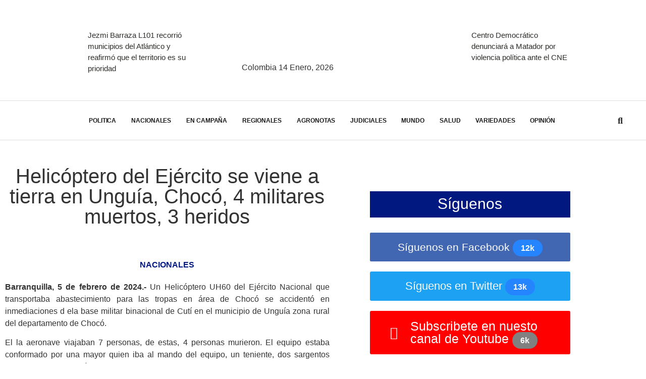

--- FILE ---
content_type: text/html; charset=UTF-8
request_url: https://costanoticias.com/helicoptero-del-ejercito-se-viene-a-tierra-en-unguia-choco-4-militares-muertos-3-heridos/
body_size: 48785
content:
<!DOCTYPE html>
<html lang="es-CO">
<head>
	<meta charset="UTF-8" />
	<meta name="viewport" content="width=device-width, initial-scale=1" />
	<link rel="profile" href="http://gmpg.org/xfn/11" />
	<link rel="pingback" href="https://costanoticias.com/xmlrpc.php" />
	<title>Helicóptero del Ejército se viene a tierra en Unguía, Chocó, 4 militares muertos, 3 heridos &#8211; COSTA NOTICIAS</title>
<meta name='robots' content='max-image-preview:large' />
<link rel="alternate" type="application/rss+xml" title="COSTA NOTICIAS &raquo; Feed" href="https://costanoticias.com/feed/" />
<link rel="alternate" type="application/rss+xml" title="COSTA NOTICIAS &raquo; RSS de los comentarios" href="https://costanoticias.com/comments/feed/" />
<link rel="alternate" type="application/rss+xml" title="COSTA NOTICIAS &raquo; Helicóptero del Ejército se viene a tierra en Unguía, Chocó, 4 militares muertos, 3 heridos RSS de los comentarios" href="https://costanoticias.com/helicoptero-del-ejercito-se-viene-a-tierra-en-unguia-choco-4-militares-muertos-3-heridos/feed/" />
<link rel="alternate" title="oEmbed (JSON)" type="application/json+oembed" href="https://costanoticias.com/wp-json/oembed/1.0/embed?url=https%3A%2F%2Fcostanoticias.com%2Fhelicoptero-del-ejercito-se-viene-a-tierra-en-unguia-choco-4-militares-muertos-3-heridos%2F" />
<link rel="alternate" title="oEmbed (XML)" type="text/xml+oembed" href="https://costanoticias.com/wp-json/oembed/1.0/embed?url=https%3A%2F%2Fcostanoticias.com%2Fhelicoptero-del-ejercito-se-viene-a-tierra-en-unguia-choco-4-militares-muertos-3-heridos%2F&#038;format=xml" />
<style id='wp-img-auto-sizes-contain-inline-css'>
img:is([sizes=auto i],[sizes^="auto," i]){contain-intrinsic-size:3000px 1500px}
/*# sourceURL=wp-img-auto-sizes-contain-inline-css */
</style>
<link rel='stylesheet' id='hfe-widgets-style-css' href='https://costanoticias.com/wp-content/plugins/header-footer-elementor/inc/widgets-css/frontend.css?ver=2.8.1' media='all' />
<style id='wp-emoji-styles-inline-css'>

	img.wp-smiley, img.emoji {
		display: inline !important;
		border: none !important;
		box-shadow: none !important;
		height: 1em !important;
		width: 1em !important;
		margin: 0 0.07em !important;
		vertical-align: -0.1em !important;
		background: none !important;
		padding: 0 !important;
	}
/*# sourceURL=wp-emoji-styles-inline-css */
</style>
<link rel='stylesheet' id='wp-block-library-css' href='https://costanoticias.com/wp-includes/css/dist/block-library/style.min.css?ver=6.9' media='all' />
<style id='global-styles-inline-css'>
:root{--wp--preset--aspect-ratio--square: 1;--wp--preset--aspect-ratio--4-3: 4/3;--wp--preset--aspect-ratio--3-4: 3/4;--wp--preset--aspect-ratio--3-2: 3/2;--wp--preset--aspect-ratio--2-3: 2/3;--wp--preset--aspect-ratio--16-9: 16/9;--wp--preset--aspect-ratio--9-16: 9/16;--wp--preset--color--black: #000000;--wp--preset--color--cyan-bluish-gray: #abb8c3;--wp--preset--color--white: #ffffff;--wp--preset--color--pale-pink: #f78da7;--wp--preset--color--vivid-red: #cf2e2e;--wp--preset--color--luminous-vivid-orange: #ff6900;--wp--preset--color--luminous-vivid-amber: #fcb900;--wp--preset--color--light-green-cyan: #7bdcb5;--wp--preset--color--vivid-green-cyan: #00d084;--wp--preset--color--pale-cyan-blue: #8ed1fc;--wp--preset--color--vivid-cyan-blue: #0693e3;--wp--preset--color--vivid-purple: #9b51e0;--wp--preset--gradient--vivid-cyan-blue-to-vivid-purple: linear-gradient(135deg,rgb(6,147,227) 0%,rgb(155,81,224) 100%);--wp--preset--gradient--light-green-cyan-to-vivid-green-cyan: linear-gradient(135deg,rgb(122,220,180) 0%,rgb(0,208,130) 100%);--wp--preset--gradient--luminous-vivid-amber-to-luminous-vivid-orange: linear-gradient(135deg,rgb(252,185,0) 0%,rgb(255,105,0) 100%);--wp--preset--gradient--luminous-vivid-orange-to-vivid-red: linear-gradient(135deg,rgb(255,105,0) 0%,rgb(207,46,46) 100%);--wp--preset--gradient--very-light-gray-to-cyan-bluish-gray: linear-gradient(135deg,rgb(238,238,238) 0%,rgb(169,184,195) 100%);--wp--preset--gradient--cool-to-warm-spectrum: linear-gradient(135deg,rgb(74,234,220) 0%,rgb(151,120,209) 20%,rgb(207,42,186) 40%,rgb(238,44,130) 60%,rgb(251,105,98) 80%,rgb(254,248,76) 100%);--wp--preset--gradient--blush-light-purple: linear-gradient(135deg,rgb(255,206,236) 0%,rgb(152,150,240) 100%);--wp--preset--gradient--blush-bordeaux: linear-gradient(135deg,rgb(254,205,165) 0%,rgb(254,45,45) 50%,rgb(107,0,62) 100%);--wp--preset--gradient--luminous-dusk: linear-gradient(135deg,rgb(255,203,112) 0%,rgb(199,81,192) 50%,rgb(65,88,208) 100%);--wp--preset--gradient--pale-ocean: linear-gradient(135deg,rgb(255,245,203) 0%,rgb(182,227,212) 50%,rgb(51,167,181) 100%);--wp--preset--gradient--electric-grass: linear-gradient(135deg,rgb(202,248,128) 0%,rgb(113,206,126) 100%);--wp--preset--gradient--midnight: linear-gradient(135deg,rgb(2,3,129) 0%,rgb(40,116,252) 100%);--wp--preset--font-size--small: 13px;--wp--preset--font-size--medium: 20px;--wp--preset--font-size--large: 36px;--wp--preset--font-size--x-large: 42px;--wp--preset--spacing--20: 0.44rem;--wp--preset--spacing--30: 0.67rem;--wp--preset--spacing--40: 1rem;--wp--preset--spacing--50: 1.5rem;--wp--preset--spacing--60: 2.25rem;--wp--preset--spacing--70: 3.38rem;--wp--preset--spacing--80: 5.06rem;--wp--preset--shadow--natural: 6px 6px 9px rgba(0, 0, 0, 0.2);--wp--preset--shadow--deep: 12px 12px 50px rgba(0, 0, 0, 0.4);--wp--preset--shadow--sharp: 6px 6px 0px rgba(0, 0, 0, 0.2);--wp--preset--shadow--outlined: 6px 6px 0px -3px rgb(255, 255, 255), 6px 6px rgb(0, 0, 0);--wp--preset--shadow--crisp: 6px 6px 0px rgb(0, 0, 0);}:root { --wp--style--global--content-size: 800px;--wp--style--global--wide-size: 1200px; }:where(body) { margin: 0; }.wp-site-blocks > .alignleft { float: left; margin-right: 2em; }.wp-site-blocks > .alignright { float: right; margin-left: 2em; }.wp-site-blocks > .aligncenter { justify-content: center; margin-left: auto; margin-right: auto; }:where(.wp-site-blocks) > * { margin-block-start: 24px; margin-block-end: 0; }:where(.wp-site-blocks) > :first-child { margin-block-start: 0; }:where(.wp-site-blocks) > :last-child { margin-block-end: 0; }:root { --wp--style--block-gap: 24px; }:root :where(.is-layout-flow) > :first-child{margin-block-start: 0;}:root :where(.is-layout-flow) > :last-child{margin-block-end: 0;}:root :where(.is-layout-flow) > *{margin-block-start: 24px;margin-block-end: 0;}:root :where(.is-layout-constrained) > :first-child{margin-block-start: 0;}:root :where(.is-layout-constrained) > :last-child{margin-block-end: 0;}:root :where(.is-layout-constrained) > *{margin-block-start: 24px;margin-block-end: 0;}:root :where(.is-layout-flex){gap: 24px;}:root :where(.is-layout-grid){gap: 24px;}.is-layout-flow > .alignleft{float: left;margin-inline-start: 0;margin-inline-end: 2em;}.is-layout-flow > .alignright{float: right;margin-inline-start: 2em;margin-inline-end: 0;}.is-layout-flow > .aligncenter{margin-left: auto !important;margin-right: auto !important;}.is-layout-constrained > .alignleft{float: left;margin-inline-start: 0;margin-inline-end: 2em;}.is-layout-constrained > .alignright{float: right;margin-inline-start: 2em;margin-inline-end: 0;}.is-layout-constrained > .aligncenter{margin-left: auto !important;margin-right: auto !important;}.is-layout-constrained > :where(:not(.alignleft):not(.alignright):not(.alignfull)){max-width: var(--wp--style--global--content-size);margin-left: auto !important;margin-right: auto !important;}.is-layout-constrained > .alignwide{max-width: var(--wp--style--global--wide-size);}body .is-layout-flex{display: flex;}.is-layout-flex{flex-wrap: wrap;align-items: center;}.is-layout-flex > :is(*, div){margin: 0;}body .is-layout-grid{display: grid;}.is-layout-grid > :is(*, div){margin: 0;}body{padding-top: 0px;padding-right: 0px;padding-bottom: 0px;padding-left: 0px;}a:where(:not(.wp-element-button)){text-decoration: underline;}:root :where(.wp-element-button, .wp-block-button__link){background-color: #32373c;border-width: 0;color: #fff;font-family: inherit;font-size: inherit;font-style: inherit;font-weight: inherit;letter-spacing: inherit;line-height: inherit;padding-top: calc(0.667em + 2px);padding-right: calc(1.333em + 2px);padding-bottom: calc(0.667em + 2px);padding-left: calc(1.333em + 2px);text-decoration: none;text-transform: inherit;}.has-black-color{color: var(--wp--preset--color--black) !important;}.has-cyan-bluish-gray-color{color: var(--wp--preset--color--cyan-bluish-gray) !important;}.has-white-color{color: var(--wp--preset--color--white) !important;}.has-pale-pink-color{color: var(--wp--preset--color--pale-pink) !important;}.has-vivid-red-color{color: var(--wp--preset--color--vivid-red) !important;}.has-luminous-vivid-orange-color{color: var(--wp--preset--color--luminous-vivid-orange) !important;}.has-luminous-vivid-amber-color{color: var(--wp--preset--color--luminous-vivid-amber) !important;}.has-light-green-cyan-color{color: var(--wp--preset--color--light-green-cyan) !important;}.has-vivid-green-cyan-color{color: var(--wp--preset--color--vivid-green-cyan) !important;}.has-pale-cyan-blue-color{color: var(--wp--preset--color--pale-cyan-blue) !important;}.has-vivid-cyan-blue-color{color: var(--wp--preset--color--vivid-cyan-blue) !important;}.has-vivid-purple-color{color: var(--wp--preset--color--vivid-purple) !important;}.has-black-background-color{background-color: var(--wp--preset--color--black) !important;}.has-cyan-bluish-gray-background-color{background-color: var(--wp--preset--color--cyan-bluish-gray) !important;}.has-white-background-color{background-color: var(--wp--preset--color--white) !important;}.has-pale-pink-background-color{background-color: var(--wp--preset--color--pale-pink) !important;}.has-vivid-red-background-color{background-color: var(--wp--preset--color--vivid-red) !important;}.has-luminous-vivid-orange-background-color{background-color: var(--wp--preset--color--luminous-vivid-orange) !important;}.has-luminous-vivid-amber-background-color{background-color: var(--wp--preset--color--luminous-vivid-amber) !important;}.has-light-green-cyan-background-color{background-color: var(--wp--preset--color--light-green-cyan) !important;}.has-vivid-green-cyan-background-color{background-color: var(--wp--preset--color--vivid-green-cyan) !important;}.has-pale-cyan-blue-background-color{background-color: var(--wp--preset--color--pale-cyan-blue) !important;}.has-vivid-cyan-blue-background-color{background-color: var(--wp--preset--color--vivid-cyan-blue) !important;}.has-vivid-purple-background-color{background-color: var(--wp--preset--color--vivid-purple) !important;}.has-black-border-color{border-color: var(--wp--preset--color--black) !important;}.has-cyan-bluish-gray-border-color{border-color: var(--wp--preset--color--cyan-bluish-gray) !important;}.has-white-border-color{border-color: var(--wp--preset--color--white) !important;}.has-pale-pink-border-color{border-color: var(--wp--preset--color--pale-pink) !important;}.has-vivid-red-border-color{border-color: var(--wp--preset--color--vivid-red) !important;}.has-luminous-vivid-orange-border-color{border-color: var(--wp--preset--color--luminous-vivid-orange) !important;}.has-luminous-vivid-amber-border-color{border-color: var(--wp--preset--color--luminous-vivid-amber) !important;}.has-light-green-cyan-border-color{border-color: var(--wp--preset--color--light-green-cyan) !important;}.has-vivid-green-cyan-border-color{border-color: var(--wp--preset--color--vivid-green-cyan) !important;}.has-pale-cyan-blue-border-color{border-color: var(--wp--preset--color--pale-cyan-blue) !important;}.has-vivid-cyan-blue-border-color{border-color: var(--wp--preset--color--vivid-cyan-blue) !important;}.has-vivid-purple-border-color{border-color: var(--wp--preset--color--vivid-purple) !important;}.has-vivid-cyan-blue-to-vivid-purple-gradient-background{background: var(--wp--preset--gradient--vivid-cyan-blue-to-vivid-purple) !important;}.has-light-green-cyan-to-vivid-green-cyan-gradient-background{background: var(--wp--preset--gradient--light-green-cyan-to-vivid-green-cyan) !important;}.has-luminous-vivid-amber-to-luminous-vivid-orange-gradient-background{background: var(--wp--preset--gradient--luminous-vivid-amber-to-luminous-vivid-orange) !important;}.has-luminous-vivid-orange-to-vivid-red-gradient-background{background: var(--wp--preset--gradient--luminous-vivid-orange-to-vivid-red) !important;}.has-very-light-gray-to-cyan-bluish-gray-gradient-background{background: var(--wp--preset--gradient--very-light-gray-to-cyan-bluish-gray) !important;}.has-cool-to-warm-spectrum-gradient-background{background: var(--wp--preset--gradient--cool-to-warm-spectrum) !important;}.has-blush-light-purple-gradient-background{background: var(--wp--preset--gradient--blush-light-purple) !important;}.has-blush-bordeaux-gradient-background{background: var(--wp--preset--gradient--blush-bordeaux) !important;}.has-luminous-dusk-gradient-background{background: var(--wp--preset--gradient--luminous-dusk) !important;}.has-pale-ocean-gradient-background{background: var(--wp--preset--gradient--pale-ocean) !important;}.has-electric-grass-gradient-background{background: var(--wp--preset--gradient--electric-grass) !important;}.has-midnight-gradient-background{background: var(--wp--preset--gradient--midnight) !important;}.has-small-font-size{font-size: var(--wp--preset--font-size--small) !important;}.has-medium-font-size{font-size: var(--wp--preset--font-size--medium) !important;}.has-large-font-size{font-size: var(--wp--preset--font-size--large) !important;}.has-x-large-font-size{font-size: var(--wp--preset--font-size--x-large) !important;}
:root :where(.wp-block-pullquote){font-size: 1.5em;line-height: 1.6;}
/*# sourceURL=global-styles-inline-css */
</style>
<link rel='stylesheet' id='hfe-style-css' href='https://costanoticias.com/wp-content/plugins/header-footer-elementor/assets/css/header-footer-elementor.css?ver=2.8.1' media='all' />
<link rel='stylesheet' id='elementor-icons-css' href='https://costanoticias.com/wp-content/plugins/elementor/assets/lib/eicons/css/elementor-icons.min.css?ver=5.45.0' media='all' />
<link rel='stylesheet' id='elementor-frontend-css' href='https://costanoticias.com/wp-content/plugins/elementor/assets/css/frontend.min.css?ver=3.34.1' media='all' />
<link rel='stylesheet' id='elementor-post-58911-css' href='https://costanoticias.com/wp-content/uploads/elementor/css/post-58911.css?ver=1768388059' media='all' />
<link rel='stylesheet' id='elementor-pro-css' href='https://costanoticias.com/wp-content/plugins/elementor-pro/assets/css/frontend.min.css?ver=3.23.2' media='all' />
<link rel='stylesheet' id='font-awesome-5-all-css' href='https://costanoticias.com/wp-content/plugins/elementor/assets/lib/font-awesome/css/all.min.css?ver=3.34.1' media='all' />
<link rel='stylesheet' id='font-awesome-4-shim-css' href='https://costanoticias.com/wp-content/plugins/elementor/assets/lib/font-awesome/css/v4-shims.min.css?ver=3.34.1' media='all' />
<link rel='stylesheet' id='elementor-post-58704-css' href='https://costanoticias.com/wp-content/uploads/elementor/css/post-58704.css?ver=1768388060' media='all' />
<link rel='stylesheet' id='elementor-post-59189-css' href='https://costanoticias.com/wp-content/uploads/elementor/css/post-59189.css?ver=1768388060' media='all' />
<link rel='stylesheet' id='hello-elementor-css' href='https://costanoticias.com/wp-content/themes/hello-elementor/assets/css/reset.css?ver=3.4.5' media='all' />
<link rel='stylesheet' id='hello-elementor-theme-style-css' href='https://costanoticias.com/wp-content/themes/hello-elementor/assets/css/theme.css?ver=3.4.5' media='all' />
<link rel='stylesheet' id='hello-elementor-header-footer-css' href='https://costanoticias.com/wp-content/themes/hello-elementor/assets/css/header-footer.css?ver=3.4.5' media='all' />
<link rel='stylesheet' id='elementor-post-59318-css' href='https://costanoticias.com/wp-content/uploads/elementor/css/post-59318.css?ver=1768388060' media='all' />
<link rel='stylesheet' id='elementor-post-59390-css' href='https://costanoticias.com/wp-content/uploads/elementor/css/post-59390.css?ver=1768388060' media='all' />
<link rel='stylesheet' id='elementor-post-61218-css' href='https://costanoticias.com/wp-content/uploads/elementor/css/post-61218.css?ver=1768388061' media='all' />
<link rel='stylesheet' id='elementor-post-59362-css' href='https://costanoticias.com/wp-content/uploads/elementor/css/post-59362.css?ver=1768388060' media='all' />
<link rel='stylesheet' id='elementor-post-59350-css' href='https://costanoticias.com/wp-content/uploads/elementor/css/post-59350.css?ver=1768388060' media='all' />
<link rel='stylesheet' id='elementor-post-59343-css' href='https://costanoticias.com/wp-content/uploads/elementor/css/post-59343.css?ver=1768388060' media='all' />
<link rel='stylesheet' id='heateor_sss_frontend_css-css' href='https://costanoticias.com/wp-content/plugins/sassy-social-share/public/css/sassy-social-share-public.css?ver=3.3.79' media='all' />
<style id='heateor_sss_frontend_css-inline-css'>
.heateor_sss_button_instagram span.heateor_sss_svg,a.heateor_sss_instagram span.heateor_sss_svg{background:radial-gradient(circle at 30% 107%,#fdf497 0,#fdf497 5%,#fd5949 45%,#d6249f 60%,#285aeb 90%)}.heateor_sss_horizontal_sharing .heateor_sss_svg,.heateor_sss_standard_follow_icons_container .heateor_sss_svg{color:#fff;border-width:0px;border-style:solid;border-color:transparent}.heateor_sss_horizontal_sharing .heateorSssTCBackground{color:#666}.heateor_sss_horizontal_sharing span.heateor_sss_svg:hover,.heateor_sss_standard_follow_icons_container span.heateor_sss_svg:hover{border-color:transparent;}.heateor_sss_vertical_sharing span.heateor_sss_svg,.heateor_sss_floating_follow_icons_container span.heateor_sss_svg{color:#fff;border-width:0px;border-style:solid;border-color:transparent;}.heateor_sss_vertical_sharing .heateorSssTCBackground{color:#666;}.heateor_sss_vertical_sharing span.heateor_sss_svg:hover,.heateor_sss_floating_follow_icons_container span.heateor_sss_svg:hover{border-color:transparent;}@media screen and (max-width:783px) {.heateor_sss_vertical_sharing{display:none!important}}div.heateor_sss_sharing_title{text-align:center}div.heateor_sss_sharing_ul{width:100%;text-align:center;}div.heateor_sss_horizontal_sharing div.heateor_sss_sharing_ul a{float:none!important;display:inline-block;}
/*# sourceURL=heateor_sss_frontend_css-inline-css */
</style>
<link rel='stylesheet' id='hfe-elementor-icons-css' href='https://costanoticias.com/wp-content/plugins/elementor/assets/lib/eicons/css/elementor-icons.min.css?ver=5.34.0' media='all' />
<link rel='stylesheet' id='hfe-icons-list-css' href='https://costanoticias.com/wp-content/plugins/elementor/assets/css/widget-icon-list.min.css?ver=3.24.3' media='all' />
<link rel='stylesheet' id='hfe-social-icons-css' href='https://costanoticias.com/wp-content/plugins/elementor/assets/css/widget-social-icons.min.css?ver=3.24.0' media='all' />
<link rel='stylesheet' id='hfe-social-share-icons-brands-css' href='https://costanoticias.com/wp-content/plugins/elementor/assets/lib/font-awesome/css/brands.css?ver=5.15.3' media='all' />
<link rel='stylesheet' id='hfe-social-share-icons-fontawesome-css' href='https://costanoticias.com/wp-content/plugins/elementor/assets/lib/font-awesome/css/fontawesome.css?ver=5.15.3' media='all' />
<link rel='stylesheet' id='hfe-nav-menu-icons-css' href='https://costanoticias.com/wp-content/plugins/elementor/assets/lib/font-awesome/css/solid.css?ver=5.15.3' media='all' />
<link rel='stylesheet' id='hfe-widget-blockquote-css' href='https://costanoticias.com/wp-content/plugins/elementor-pro/assets/css/widget-blockquote.min.css?ver=3.25.0' media='all' />
<link rel='stylesheet' id='hfe-mega-menu-css' href='https://costanoticias.com/wp-content/plugins/elementor-pro/assets/css/widget-mega-menu.min.css?ver=3.26.2' media='all' />
<link rel='stylesheet' id='hfe-nav-menu-widget-css' href='https://costanoticias.com/wp-content/plugins/elementor-pro/assets/css/widget-nav-menu.min.css?ver=3.26.0' media='all' />
<link rel='stylesheet' id='elementor-gf-local-robotoslab-css' href='https://costanoticias.com/wp-content/uploads/elementor/google-fonts/css/robotoslab.css?ver=1742247050' media='all' />
<link rel='stylesheet' id='elementor-gf-local-hindvadodara-css' href='https://costanoticias.com/wp-content/uploads/elementor/google-fonts/css/hindvadodara.css?ver=1742247054' media='all' />
<link rel='stylesheet' id='elementor-gf-local-heebo-css' href='https://costanoticias.com/wp-content/uploads/elementor/google-fonts/css/heebo.css?ver=1742247091' media='all' />
<link rel='stylesheet' id='elementor-gf-local-barlow-css' href='https://costanoticias.com/wp-content/uploads/elementor/google-fonts/css/barlow.css?ver=1742247069' media='all' />
<link rel='stylesheet' id='elementor-icons-shared-0-css' href='https://costanoticias.com/wp-content/plugins/elementor/assets/lib/font-awesome/css/fontawesome.min.css?ver=5.15.3' media='all' />
<link rel='stylesheet' id='elementor-icons-fa-solid-css' href='https://costanoticias.com/wp-content/plugins/elementor/assets/lib/font-awesome/css/solid.min.css?ver=5.15.3' media='all' />
<link rel='stylesheet' id='elementor-icons-fa-brands-css' href='https://costanoticias.com/wp-content/plugins/elementor/assets/lib/font-awesome/css/brands.min.css?ver=5.15.3' media='all' />
<script src="https://costanoticias.com/wp-includes/js/jquery/jquery.min.js?ver=3.7.1" id="jquery-core-js"></script>
<script src="https://costanoticias.com/wp-includes/js/jquery/jquery-migrate.min.js?ver=3.4.1" id="jquery-migrate-js"></script>
<script id="jquery-js-after">
!function($){"use strict";$(document).ready(function(){$(this).scrollTop()>100&&$(".hfe-scroll-to-top-wrap").removeClass("hfe-scroll-to-top-hide"),$(window).scroll(function(){$(this).scrollTop()<100?$(".hfe-scroll-to-top-wrap").fadeOut(300):$(".hfe-scroll-to-top-wrap").fadeIn(300)}),$(".hfe-scroll-to-top-wrap").on("click",function(){$("html, body").animate({scrollTop:0},300);return!1})})}(jQuery);
!function($){'use strict';$(document).ready(function(){var bar=$('.hfe-reading-progress-bar');if(!bar.length)return;$(window).on('scroll',function(){var s=$(window).scrollTop(),d=$(document).height()-$(window).height(),p=d? s/d*100:0;bar.css('width',p+'%')});});}(jQuery);
//# sourceURL=jquery-js-after
</script>
<script src="https://costanoticias.com/wp-content/plugins/contentprotector/js/jquery.watermark.js?ver=6.9" id="jquery_watermark-js"></script>
<script src="https://costanoticias.com/wp-content/plugins/elementor/assets/lib/font-awesome/js/v4-shims.min.js?ver=3.34.1" id="font-awesome-4-shim-js"></script>
<link rel="https://api.w.org/" href="https://costanoticias.com/wp-json/" /><link rel="alternate" title="JSON" type="application/json" href="https://costanoticias.com/wp-json/wp/v2/posts/90377" /><link rel="EditURI" type="application/rsd+xml" title="RSD" href="https://costanoticias.com/xmlrpc.php?rsd" />
<meta name="generator" content="WordPress 6.9" />
<link rel="canonical" href="https://costanoticias.com/helicoptero-del-ejercito-se-viene-a-tierra-en-unguia-choco-4-militares-muertos-3-heridos/" />
<link rel='shortlink' href='https://costanoticias.com/?p=90377' />
<meta name="generator" content="Elementor 3.34.1; features: additional_custom_breakpoints; settings: css_print_method-external, google_font-enabled, font_display-auto">
			<style>
				.e-con.e-parent:nth-of-type(n+4):not(.e-lazyloaded):not(.e-no-lazyload),
				.e-con.e-parent:nth-of-type(n+4):not(.e-lazyloaded):not(.e-no-lazyload) * {
					background-image: none !important;
				}
				@media screen and (max-height: 1024px) {
					.e-con.e-parent:nth-of-type(n+3):not(.e-lazyloaded):not(.e-no-lazyload),
					.e-con.e-parent:nth-of-type(n+3):not(.e-lazyloaded):not(.e-no-lazyload) * {
						background-image: none !important;
					}
				}
				@media screen and (max-height: 640px) {
					.e-con.e-parent:nth-of-type(n+2):not(.e-lazyloaded):not(.e-no-lazyload),
					.e-con.e-parent:nth-of-type(n+2):not(.e-lazyloaded):not(.e-no-lazyload) * {
						background-image: none !important;
					}
				}
			</style>
			<!-- Global site tag (gtag.js) - Google Analytics -->
<script async src="https://www.googletagmanager.com/gtag/js?id=UA-97136701-1"></script>
<script>
  window.dataLayer = window.dataLayer || [];
  function gtag(){dataLayer.push(arguments);}
  gtag('js', new Date());

  gtag('config', 'UA-97136701-1');
</script><link rel="icon" href="https://costanoticias.com/wp-content/uploads/2021/03/cropped-CARNET-SILVIA-copia-150x129.png" sizes="32x32" />
<link rel="icon" href="https://costanoticias.com/wp-content/uploads/2021/03/cropped-CARNET-SILVIA-copia.png" sizes="192x192" />
<link rel="apple-touch-icon" href="https://costanoticias.com/wp-content/uploads/2021/03/cropped-CARNET-SILVIA-copia.png" />
<meta name="msapplication-TileImage" content="https://costanoticias.com/wp-content/uploads/2021/03/cropped-CARNET-SILVIA-copia.png" />
</head>

<body class="wp-singular post-template-default single single-post postid-90377 single-format-standard wp-custom-logo wp-embed-responsive wp-theme-hello-elementor ehf-header ehf-footer ehf-template-hello-elementor ehf-stylesheet-hello-elementor hello-elementor-default elementor-default elementor-kit-58911 elementor-page-61218">

<div id="page" class="hfeed site">

		<header id="masthead" itemscope="itemscope" itemtype="https://schema.org/WPHeader">
			<p class="main-title bhf-hidden" itemprop="headline"><a href="https://costanoticias.com" title="COSTA NOTICIAS" rel="home">COSTA NOTICIAS</a></p>
					<div data-elementor-type="wp-post" data-elementor-id="58704" class="elementor elementor-58704" data-elementor-post-type="elementor-hf">
						<section class="elementor-section elementor-top-section elementor-element elementor-element-e9b2cda elementor-section-boxed elementor-section-height-default elementor-section-height-default" data-id="e9b2cda" data-element_type="section">
						<div class="elementor-container elementor-column-gap-no">
					<div class="elementor-column elementor-col-100 elementor-top-column elementor-element elementor-element-fd134cf" data-id="fd134cf" data-element_type="column">
			<div class="elementor-widget-wrap elementor-element-populated">
						<div class="elementor-element elementor-element-fbb02d3 elementor-widget elementor-widget-image" data-id="fbb02d3" data-element_type="widget" data-widget_type="image.default">
				<div class="elementor-widget-container">
																<a href="https://www.fedegan.org.co" target="_blank">
							<img fetchpriority="high" width="1266" height="220" src="https://costanoticias.com/wp-content/uploads/2021/03/BANNER-DICIEMBRE.jpg" class="attachment-full size-full wp-image-108039" alt="" srcset="https://costanoticias.com/wp-content/uploads/2021/03/BANNER-DICIEMBRE.jpg 1266w, https://costanoticias.com/wp-content/uploads/2021/03/BANNER-DICIEMBRE-300x52.jpg 300w, https://costanoticias.com/wp-content/uploads/2021/03/BANNER-DICIEMBRE-1024x178.jpg 1024w, https://costanoticias.com/wp-content/uploads/2021/03/BANNER-DICIEMBRE-768x133.jpg 768w" sizes="(max-width: 1266px) 100vw, 1266px" />								</a>
															</div>
				</div>
					</div>
		</div>
					</div>
		</section>
				<section class="elementor-section elementor-top-section elementor-element elementor-element-6310b52f elementor-section-content-middle elementor-hidden-tablet elementor-hidden-phone elementor-section-boxed elementor-section-height-default elementor-section-height-default" data-id="6310b52f" data-element_type="section" data-settings="{&quot;background_background&quot;:&quot;classic&quot;,&quot;sticky&quot;:&quot;top&quot;,&quot;sticky_on&quot;:[],&quot;sticky_offset&quot;:0,&quot;sticky_effects_offset&quot;:0}">
						<div class="elementor-container elementor-column-gap-default">
					<div class="elementor-column elementor-col-33 elementor-top-column elementor-element elementor-element-253e539a" data-id="253e539a" data-element_type="column">
			<div class="elementor-widget-wrap elementor-element-populated">
						<div class="elementor-element elementor-element-5c425fc9 elementor-grid-1 elementor-posts--thumbnail-left elementor-grid-tablet-2 elementor-grid-mobile-1 elementor-widget elementor-widget-posts" data-id="5c425fc9" data-element_type="widget" data-settings="{&quot;classic_columns&quot;:&quot;1&quot;,&quot;classic_columns_tablet&quot;:&quot;2&quot;,&quot;classic_columns_mobile&quot;:&quot;1&quot;,&quot;classic_row_gap&quot;:{&quot;unit&quot;:&quot;px&quot;,&quot;size&quot;:35,&quot;sizes&quot;:[]},&quot;classic_row_gap_tablet&quot;:{&quot;unit&quot;:&quot;px&quot;,&quot;size&quot;:&quot;&quot;,&quot;sizes&quot;:[]},&quot;classic_row_gap_mobile&quot;:{&quot;unit&quot;:&quot;px&quot;,&quot;size&quot;:&quot;&quot;,&quot;sizes&quot;:[]}}" data-widget_type="posts.classic">
				<div class="elementor-widget-container">
							<div class="elementor-posts-container elementor-posts elementor-posts--skin-classic elementor-grid">
				<article class="elementor-post elementor-grid-item post-108650 post type-post status-publish format-standard has-post-thumbnail hentry category-campanas-politicas-e-internacional">
				<a class="elementor-post__thumbnail__link" href="https://costanoticias.com/jezmi-barraza-l101-recorrio-municipios-del-atlantico-y-reafirmo-que-el-territorio-es-su-prioridad/" tabindex="-1" >
			<div class="elementor-post__thumbnail"><img width="755" height="945" src="https://costanoticias.com/wp-content/uploads/2026/01/JEZMI-CAMPANA-2026.jpeg" class="attachment-full size-full wp-image-108651" alt="" /></div>
		</a>
				<div class="elementor-post__text">
				<p class="elementor-post__title">
			<a href="https://costanoticias.com/jezmi-barraza-l101-recorrio-municipios-del-atlantico-y-reafirmo-que-el-territorio-es-su-prioridad/" >
				Jezmi Barraza L101 recorrió municipios del Atlántico y reafirmó que el territorio es su prioridad			</a>
		</p>
				</div>
				</article>
				</div>
		
						</div>
				</div>
					</div>
		</div>
				<div class="elementor-column elementor-col-33 elementor-top-column elementor-element elementor-element-475fb421" data-id="475fb421" data-element_type="column">
			<div class="elementor-widget-wrap elementor-element-populated">
						<div class="elementor-element elementor-element-36c0c453 elementor-widget elementor-widget-image" data-id="36c0c453" data-element_type="widget" data-widget_type="image.default">
				<div class="elementor-widget-container">
																<a href="https://costanoticias.com">
							<img width="400" height="129" src="https://costanoticias.com/wp-content/uploads/2021/03/cropped-CARNET-SILVIA-copia.png" class="attachment-full size-full wp-image-58685" alt="" srcset="https://costanoticias.com/wp-content/uploads/2021/03/cropped-CARNET-SILVIA-copia.png 400w, https://costanoticias.com/wp-content/uploads/2021/03/cropped-CARNET-SILVIA-copia-300x97.png 300w, https://costanoticias.com/wp-content/uploads/2021/03/cropped-CARNET-SILVIA-copia-310x100.png 310w" sizes="(max-width: 400px) 100vw, 400px" />								</a>
															</div>
				</div>
				<div class="elementor-element elementor-element-c002509 elementor-widget elementor-widget-text-editor" data-id="c002509" data-element_type="widget" data-widget_type="text-editor.default">
				<div class="elementor-widget-container">
									Colombia 14  enero, 2026								</div>
				</div>
					</div>
		</div>
				<div class="elementor-column elementor-col-33 elementor-top-column elementor-element elementor-element-fd1cb86" data-id="fd1cb86" data-element_type="column">
			<div class="elementor-widget-wrap elementor-element-populated">
						<div class="elementor-element elementor-element-d4e12ed elementor-grid-1 elementor-posts--thumbnail-left elementor-grid-tablet-2 elementor-grid-mobile-1 elementor-widget elementor-widget-posts" data-id="d4e12ed" data-element_type="widget" data-settings="{&quot;classic_columns&quot;:&quot;1&quot;,&quot;classic_columns_tablet&quot;:&quot;2&quot;,&quot;classic_columns_mobile&quot;:&quot;1&quot;,&quot;classic_row_gap&quot;:{&quot;unit&quot;:&quot;px&quot;,&quot;size&quot;:35,&quot;sizes&quot;:[]},&quot;classic_row_gap_tablet&quot;:{&quot;unit&quot;:&quot;px&quot;,&quot;size&quot;:&quot;&quot;,&quot;sizes&quot;:[]},&quot;classic_row_gap_mobile&quot;:{&quot;unit&quot;:&quot;px&quot;,&quot;size&quot;:&quot;&quot;,&quot;sizes&quot;:[]}}" data-widget_type="posts.classic">
				<div class="elementor-widget-container">
							<div class="elementor-posts-container elementor-posts elementor-posts--skin-classic elementor-grid">
				<article class="elementor-post elementor-grid-item post-108631 post type-post status-publish format-standard has-post-thumbnail hentry category-campanas-politicas-e-internacional category-informacion-de-politica">
				<a class="elementor-post__thumbnail__link" href="https://costanoticias.com/centro-democratico-denunciara-a-matador-por-violencia-politica-ante-el-cne/" tabindex="-1" >
			<div class="elementor-post__thumbnail"><img loading="lazy" width="737" height="418" src="https://costanoticias.com/wp-content/uploads/2026/01/IMG_0021.jpeg" class="attachment-full size-full wp-image-108632" alt="" /></div>
		</a>
				<div class="elementor-post__text">
				<p class="elementor-post__title">
			<a href="https://costanoticias.com/centro-democratico-denunciara-a-matador-por-violencia-politica-ante-el-cne/" >
				Centro Democrático denunciará a Matador por violencia política ante el CNE			</a>
		</p>
				</div>
				</article>
				</div>
		
						</div>
				</div>
					</div>
		</div>
					</div>
		</section>
				<section class="elementor-section elementor-top-section elementor-element elementor-element-6ac621f5 elementor-section-content-middle elementor-hidden-tablet elementor-hidden-phone elementor-section-full_width elementor-section-height-default elementor-section-height-default" data-id="6ac621f5" data-element_type="section" data-settings="{&quot;background_background&quot;:&quot;classic&quot;,&quot;sticky&quot;:&quot;top&quot;,&quot;sticky_on&quot;:[],&quot;sticky_offset&quot;:0,&quot;sticky_effects_offset&quot;:0}">
						<div class="elementor-container elementor-column-gap-default">
					<div class="elementor-column elementor-col-33 elementor-top-column elementor-element elementor-element-2004340e" data-id="2004340e" data-element_type="column">
			<div class="elementor-widget-wrap elementor-element-populated">
						<div class="elementor-element elementor-element-1c4d46b5 elementor-view-default elementor-widget elementor-widget-icon" data-id="1c4d46b5" data-element_type="widget" data-widget_type="icon.default">
				<div class="elementor-widget-container">
							<div class="elementor-icon-wrapper">
			<a class="elementor-icon" href="#elementor-action%3Aaction%3Dpopup%3Aopen%26settings%3DeyJpZCI6IjU5MzQzIiwidG9nZ2xlIjpmYWxzZX0%3D">
			<i aria-hidden="true" class="icon icon-options"></i>			</a>
		</div>
						</div>
				</div>
					</div>
		</div>
				<div class="elementor-column elementor-col-33 elementor-top-column elementor-element elementor-element-7c5a51de" data-id="7c5a51de" data-element_type="column">
			<div class="elementor-widget-wrap elementor-element-populated">
						<div class="elementor-element elementor-element-669b1a1f elementor-nav-menu__align-center elementor-nav-menu--dropdown-tablet elementor-nav-menu__text-align-aside elementor-nav-menu--toggle elementor-nav-menu--burger elementor-widget elementor-widget-nav-menu" data-id="669b1a1f" data-element_type="widget" data-settings="{&quot;submenu_icon&quot;:{&quot;value&quot;:&quot;&lt;i class=\&quot;fas fa-chevron-down\&quot;&gt;&lt;\/i&gt;&quot;,&quot;library&quot;:&quot;fa-solid&quot;},&quot;layout&quot;:&quot;horizontal&quot;,&quot;toggle&quot;:&quot;burger&quot;}" data-widget_type="nav-menu.default">
				<div class="elementor-widget-container">
								<nav aria-label="Menu" class="elementor-nav-menu--main elementor-nav-menu__container elementor-nav-menu--layout-horizontal e--pointer-underline e--animation-fade">
				<ul id="menu-1-669b1a1f" class="elementor-nav-menu"><li class="menu-item menu-item-type-taxonomy menu-item-object-category menu-item-has-children menu-item-5708"><a href="https://costanoticias.com/category/informacion-de-politica/" class="elementor-item">POLITICA</a>
<ul class="sub-menu elementor-nav-menu--dropdown">
	<li class="menu-item menu-item-type-taxonomy menu-item-object-category menu-item-5709"><a href="https://costanoticias.com/category/congreso-en-colombia/" class="elementor-sub-item">CONGRESO</a></li>
</ul>
</li>
<li class="menu-item menu-item-type-taxonomy menu-item-object-category current-post-ancestor current-menu-parent current-post-parent menu-item-has-children menu-item-62347"><a href="https://costanoticias.com/category/nacionales/" class="elementor-item">NACIONALES</a>
<ul class="sub-menu elementor-nav-menu--dropdown">
	<li class="menu-item menu-item-type-taxonomy menu-item-object-category menu-item-40596"><a href="https://costanoticias.com/category/informacion-del-gobierno-nacional/" class="elementor-sub-item">GOBIERNO</a></li>
	<li class="menu-item menu-item-type-taxonomy menu-item-object-category menu-item-61437"><a href="https://costanoticias.com/category/bogota/" class="elementor-sub-item">BOGOTÁ</a></li>
	<li class="menu-item menu-item-type-taxonomy menu-item-object-category menu-item-5702"><a href="https://costanoticias.com/category/todos-los-temos-del-sector-privado-que-mueven-la-economia-en-colombia/" class="elementor-sub-item">ECONOMICAS</a></li>
	<li class="menu-item menu-item-type-taxonomy menu-item-object-category menu-item-40597"><a href="https://costanoticias.com/category/posconflicto/" class="elementor-sub-item">POSCONFLICTO</a></li>
	<li class="menu-item menu-item-type-taxonomy menu-item-object-category menu-item-5711"><a href="https://costanoticias.com/category/comunidades-politicas-en-colombia/" class="elementor-sub-item">COMUNIDADES</a></li>
	<li class="menu-item menu-item-type-taxonomy menu-item-object-category menu-item-5698"><a href="https://costanoticias.com/category/todo-lo-relacionado-con-la-educacion-y-sus-problemas-en-colombia/" class="elementor-sub-item">INFORME EDUCATIVO</a></li>
</ul>
</li>
<li class="menu-item menu-item-type-taxonomy menu-item-object-category menu-item-5712"><a href="https://costanoticias.com/category/campanas-politicas-e-internacional/" class="elementor-item">EN CAMPAÑA</a></li>
<li class="menu-item menu-item-type-taxonomy menu-item-object-category menu-item-has-children menu-item-40598"><a href="https://costanoticias.com/category/regional/" class="elementor-item">REGIONALES</a>
<ul class="sub-menu elementor-nav-menu--dropdown">
	<li class="menu-item menu-item-type-taxonomy menu-item-object-category menu-item-has-children menu-item-62081"><a href="https://costanoticias.com/category/local/" class="elementor-sub-item">LOCALES</a>
	<ul class="sub-menu elementor-nav-menu--dropdown">
		<li class="menu-item menu-item-type-taxonomy menu-item-object-category menu-item-40601"><a href="https://costanoticias.com/category/informacion-producida-en-las-ciudades-capitales-y-distritos-de-la-costa-caribe/" class="elementor-sub-item">CIUDADES Y DISTRITOS</a></li>
		<li class="menu-item menu-item-type-taxonomy menu-item-object-category menu-item-40600"><a href="https://costanoticias.com/category/informacion-producida-en-todos-los-municipios-de-la-costa-caribe-colombiana/" class="elementor-sub-item">MUNICIPIOS</a></li>
		<li class="menu-item menu-item-type-taxonomy menu-item-object-category menu-item-5713"><a href="https://costanoticias.com/category/concejos-municipales-y-distritales/" class="elementor-sub-item">CONCEJO</a></li>
		<li class="menu-item menu-item-type-taxonomy menu-item-object-category menu-item-40599"><a href="https://costanoticias.com/category/noticias-producidas-en-los-departamentos-de-la-costa-caribe/" class="elementor-sub-item">DEPARTAMENTO</a></li>
		<li class="menu-item menu-item-type-taxonomy menu-item-object-category menu-item-5710"><a href="https://costanoticias.com/category/asambleas-y-diputados-en-colombia/" class="elementor-sub-item">ASAMBLEA</a></li>
	</ul>
</li>
</ul>
</li>
<li class="menu-item menu-item-type-taxonomy menu-item-object-category menu-item-has-children menu-item-5701"><a href="https://costanoticias.com/category/informacion-del-sector-agropecuario/" class="elementor-item">AGRONOTAS</a>
<ul class="sub-menu elementor-nav-menu--dropdown">
	<li class="menu-item menu-item-type-taxonomy menu-item-object-category menu-item-62335"><a href="https://costanoticias.com/category/informacion-del-sector-agropecuario/ambiente-verde/" class="elementor-sub-item">AMBIENTE VERDE</a></li>
	<li class="menu-item menu-item-type-taxonomy menu-item-object-category menu-item-62336"><a href="https://costanoticias.com/category/informacion-del-sector-agropecuario/naturaleza/" class="elementor-sub-item">NATURALEZA</a></li>
</ul>
</li>
<li class="menu-item menu-item-type-taxonomy menu-item-object-category menu-item-has-children menu-item-31783"><a href="https://costanoticias.com/category/judiciales/" class="elementor-item">JUDICIALES</a>
<ul class="sub-menu elementor-nav-menu--dropdown">
	<li class="menu-item menu-item-type-taxonomy menu-item-object-category menu-item-40593"><a href="https://costanoticias.com/category/orden-publico/" class="elementor-sub-item">ORDEN PÚBLICO</a></li>
	<li class="menu-item menu-item-type-taxonomy menu-item-object-category menu-item-5700"><a href="https://costanoticias.com/category/justicia/" class="elementor-sub-item">JUSTICIA</a></li>
	<li class="menu-item menu-item-type-taxonomy menu-item-object-category menu-item-40592"><a href="https://costanoticias.com/category/informacion-producida-de-todos-los-entes-descentralizdos-del-pais/" class="elementor-sub-item">DESCENTRALIZADOS</a></li>
</ul>
</li>
<li class="menu-item menu-item-type-taxonomy menu-item-object-category menu-item-5699"><a href="https://costanoticias.com/category/informacion-de-los-gobiernos-y-la-politica-mundial/" class="elementor-item">MUNDO</a></li>
<li class="menu-item menu-item-type-taxonomy menu-item-object-category menu-item-has-children menu-item-61439"><a href="https://costanoticias.com/category/noticias-relacionadas-con-la-salud-y-la-esteica/" class="elementor-item">SALUD</a>
<ul class="sub-menu elementor-nav-menu--dropdown">
	<li class="menu-item menu-item-type-taxonomy menu-item-object-category menu-item-62334"><a href="https://costanoticias.com/category/noticias-relacionadas-con-la-salud-y-la-esteica/estetica/" class="elementor-sub-item">ESTÉTICA</a></li>
</ul>
</li>
<li class="menu-item menu-item-type-custom menu-item-object-custom menu-item-has-children menu-item-61436"><a href="#" class="elementor-item elementor-item-anchor">VARIEDADES</a>
<ul class="sub-menu elementor-nav-menu--dropdown">
	<li class="menu-item menu-item-type-taxonomy menu-item-object-category menu-item-5703"><a href="https://costanoticias.com/category/informacion-referente-a-las-nuevas-tecnologias-y-sus-avances/" class="elementor-sub-item">TECNOLOGIA</a></li>
	<li class="menu-item menu-item-type-taxonomy menu-item-object-category menu-item-61443"><a href="https://costanoticias.com/category/noticias-de-todas-las-disciplinas-deportivas/" class="elementor-sub-item">DEPORTES</a></li>
	<li class="menu-item menu-item-type-taxonomy menu-item-object-category menu-item-61440"><a href="https://costanoticias.com/category/todas-las-noticias-sobre-la-cultura-farandula-y-artistas/" class="elementor-sub-item">FARÁNDULA Y CULTURA</a></li>
	<li class="menu-item menu-item-type-taxonomy menu-item-object-category menu-item-61441"><a href="https://costanoticias.com/category/la-entrevista-a-quien-fue-noticias-en-la-semana/" class="elementor-sub-item">ENTREVISTA DE LA SEMANA</a></li>
	<li class="menu-item menu-item-type-taxonomy menu-item-object-category menu-item-61442"><a href="https://costanoticias.com/category/vida-social-de-las-ciudades/" class="elementor-sub-item">SOCIALES</a></li>
	<li class="menu-item menu-item-type-taxonomy menu-item-object-category menu-item-62337"><a href="https://costanoticias.com/category/todos-los-videos-noticiosos-canal-de-youtube-costanoticiastv/" class="elementor-sub-item">VIDEOS</a></li>
</ul>
</li>
<li class="menu-item menu-item-type-custom menu-item-object-custom menu-item-has-children menu-item-61438"><a href="#" class="elementor-item elementor-item-anchor">OPINIÓN</a>
<ul class="sub-menu elementor-nav-menu--dropdown">
	<li class="menu-item menu-item-type-taxonomy menu-item-object-category menu-item-5693"><a href="https://costanoticias.com/category/editorial/" class="elementor-sub-item">EDITORIAL</a></li>
	<li class="menu-item menu-item-type-taxonomy menu-item-object-category menu-item-5694"><a href="https://costanoticias.com/category/la-opinion-clara-e-independiente/" class="elementor-sub-item">COLUMNISTAS</a></li>
	<li class="menu-item menu-item-type-taxonomy menu-item-object-category menu-item-5696"><a href="https://costanoticias.com/category/informe-de-temas-investigados-en-profundidad/" class="elementor-sub-item">INVESTIGACION</a></li>
</ul>
</li>
</ul>			</nav>
					<div class="elementor-menu-toggle" role="button" tabindex="0" aria-label="Menu Toggle" aria-expanded="false">
			<i aria-hidden="true" role="presentation" class="elementor-menu-toggle__icon--open eicon-menu-bar"></i><i aria-hidden="true" role="presentation" class="elementor-menu-toggle__icon--close eicon-close"></i>			<span class="elementor-screen-only">Menu</span>
		</div>
					<nav class="elementor-nav-menu--dropdown elementor-nav-menu__container" aria-hidden="true">
				<ul id="menu-2-669b1a1f" class="elementor-nav-menu"><li class="menu-item menu-item-type-taxonomy menu-item-object-category menu-item-has-children menu-item-5708"><a href="https://costanoticias.com/category/informacion-de-politica/" class="elementor-item" tabindex="-1">POLITICA</a>
<ul class="sub-menu elementor-nav-menu--dropdown">
	<li class="menu-item menu-item-type-taxonomy menu-item-object-category menu-item-5709"><a href="https://costanoticias.com/category/congreso-en-colombia/" class="elementor-sub-item" tabindex="-1">CONGRESO</a></li>
</ul>
</li>
<li class="menu-item menu-item-type-taxonomy menu-item-object-category current-post-ancestor current-menu-parent current-post-parent menu-item-has-children menu-item-62347"><a href="https://costanoticias.com/category/nacionales/" class="elementor-item" tabindex="-1">NACIONALES</a>
<ul class="sub-menu elementor-nav-menu--dropdown">
	<li class="menu-item menu-item-type-taxonomy menu-item-object-category menu-item-40596"><a href="https://costanoticias.com/category/informacion-del-gobierno-nacional/" class="elementor-sub-item" tabindex="-1">GOBIERNO</a></li>
	<li class="menu-item menu-item-type-taxonomy menu-item-object-category menu-item-61437"><a href="https://costanoticias.com/category/bogota/" class="elementor-sub-item" tabindex="-1">BOGOTÁ</a></li>
	<li class="menu-item menu-item-type-taxonomy menu-item-object-category menu-item-5702"><a href="https://costanoticias.com/category/todos-los-temos-del-sector-privado-que-mueven-la-economia-en-colombia/" class="elementor-sub-item" tabindex="-1">ECONOMICAS</a></li>
	<li class="menu-item menu-item-type-taxonomy menu-item-object-category menu-item-40597"><a href="https://costanoticias.com/category/posconflicto/" class="elementor-sub-item" tabindex="-1">POSCONFLICTO</a></li>
	<li class="menu-item menu-item-type-taxonomy menu-item-object-category menu-item-5711"><a href="https://costanoticias.com/category/comunidades-politicas-en-colombia/" class="elementor-sub-item" tabindex="-1">COMUNIDADES</a></li>
	<li class="menu-item menu-item-type-taxonomy menu-item-object-category menu-item-5698"><a href="https://costanoticias.com/category/todo-lo-relacionado-con-la-educacion-y-sus-problemas-en-colombia/" class="elementor-sub-item" tabindex="-1">INFORME EDUCATIVO</a></li>
</ul>
</li>
<li class="menu-item menu-item-type-taxonomy menu-item-object-category menu-item-5712"><a href="https://costanoticias.com/category/campanas-politicas-e-internacional/" class="elementor-item" tabindex="-1">EN CAMPAÑA</a></li>
<li class="menu-item menu-item-type-taxonomy menu-item-object-category menu-item-has-children menu-item-40598"><a href="https://costanoticias.com/category/regional/" class="elementor-item" tabindex="-1">REGIONALES</a>
<ul class="sub-menu elementor-nav-menu--dropdown">
	<li class="menu-item menu-item-type-taxonomy menu-item-object-category menu-item-has-children menu-item-62081"><a href="https://costanoticias.com/category/local/" class="elementor-sub-item" tabindex="-1">LOCALES</a>
	<ul class="sub-menu elementor-nav-menu--dropdown">
		<li class="menu-item menu-item-type-taxonomy menu-item-object-category menu-item-40601"><a href="https://costanoticias.com/category/informacion-producida-en-las-ciudades-capitales-y-distritos-de-la-costa-caribe/" class="elementor-sub-item" tabindex="-1">CIUDADES Y DISTRITOS</a></li>
		<li class="menu-item menu-item-type-taxonomy menu-item-object-category menu-item-40600"><a href="https://costanoticias.com/category/informacion-producida-en-todos-los-municipios-de-la-costa-caribe-colombiana/" class="elementor-sub-item" tabindex="-1">MUNICIPIOS</a></li>
		<li class="menu-item menu-item-type-taxonomy menu-item-object-category menu-item-5713"><a href="https://costanoticias.com/category/concejos-municipales-y-distritales/" class="elementor-sub-item" tabindex="-1">CONCEJO</a></li>
		<li class="menu-item menu-item-type-taxonomy menu-item-object-category menu-item-40599"><a href="https://costanoticias.com/category/noticias-producidas-en-los-departamentos-de-la-costa-caribe/" class="elementor-sub-item" tabindex="-1">DEPARTAMENTO</a></li>
		<li class="menu-item menu-item-type-taxonomy menu-item-object-category menu-item-5710"><a href="https://costanoticias.com/category/asambleas-y-diputados-en-colombia/" class="elementor-sub-item" tabindex="-1">ASAMBLEA</a></li>
	</ul>
</li>
</ul>
</li>
<li class="menu-item menu-item-type-taxonomy menu-item-object-category menu-item-has-children menu-item-5701"><a href="https://costanoticias.com/category/informacion-del-sector-agropecuario/" class="elementor-item" tabindex="-1">AGRONOTAS</a>
<ul class="sub-menu elementor-nav-menu--dropdown">
	<li class="menu-item menu-item-type-taxonomy menu-item-object-category menu-item-62335"><a href="https://costanoticias.com/category/informacion-del-sector-agropecuario/ambiente-verde/" class="elementor-sub-item" tabindex="-1">AMBIENTE VERDE</a></li>
	<li class="menu-item menu-item-type-taxonomy menu-item-object-category menu-item-62336"><a href="https://costanoticias.com/category/informacion-del-sector-agropecuario/naturaleza/" class="elementor-sub-item" tabindex="-1">NATURALEZA</a></li>
</ul>
</li>
<li class="menu-item menu-item-type-taxonomy menu-item-object-category menu-item-has-children menu-item-31783"><a href="https://costanoticias.com/category/judiciales/" class="elementor-item" tabindex="-1">JUDICIALES</a>
<ul class="sub-menu elementor-nav-menu--dropdown">
	<li class="menu-item menu-item-type-taxonomy menu-item-object-category menu-item-40593"><a href="https://costanoticias.com/category/orden-publico/" class="elementor-sub-item" tabindex="-1">ORDEN PÚBLICO</a></li>
	<li class="menu-item menu-item-type-taxonomy menu-item-object-category menu-item-5700"><a href="https://costanoticias.com/category/justicia/" class="elementor-sub-item" tabindex="-1">JUSTICIA</a></li>
	<li class="menu-item menu-item-type-taxonomy menu-item-object-category menu-item-40592"><a href="https://costanoticias.com/category/informacion-producida-de-todos-los-entes-descentralizdos-del-pais/" class="elementor-sub-item" tabindex="-1">DESCENTRALIZADOS</a></li>
</ul>
</li>
<li class="menu-item menu-item-type-taxonomy menu-item-object-category menu-item-5699"><a href="https://costanoticias.com/category/informacion-de-los-gobiernos-y-la-politica-mundial/" class="elementor-item" tabindex="-1">MUNDO</a></li>
<li class="menu-item menu-item-type-taxonomy menu-item-object-category menu-item-has-children menu-item-61439"><a href="https://costanoticias.com/category/noticias-relacionadas-con-la-salud-y-la-esteica/" class="elementor-item" tabindex="-1">SALUD</a>
<ul class="sub-menu elementor-nav-menu--dropdown">
	<li class="menu-item menu-item-type-taxonomy menu-item-object-category menu-item-62334"><a href="https://costanoticias.com/category/noticias-relacionadas-con-la-salud-y-la-esteica/estetica/" class="elementor-sub-item" tabindex="-1">ESTÉTICA</a></li>
</ul>
</li>
<li class="menu-item menu-item-type-custom menu-item-object-custom menu-item-has-children menu-item-61436"><a href="#" class="elementor-item elementor-item-anchor" tabindex="-1">VARIEDADES</a>
<ul class="sub-menu elementor-nav-menu--dropdown">
	<li class="menu-item menu-item-type-taxonomy menu-item-object-category menu-item-5703"><a href="https://costanoticias.com/category/informacion-referente-a-las-nuevas-tecnologias-y-sus-avances/" class="elementor-sub-item" tabindex="-1">TECNOLOGIA</a></li>
	<li class="menu-item menu-item-type-taxonomy menu-item-object-category menu-item-61443"><a href="https://costanoticias.com/category/noticias-de-todas-las-disciplinas-deportivas/" class="elementor-sub-item" tabindex="-1">DEPORTES</a></li>
	<li class="menu-item menu-item-type-taxonomy menu-item-object-category menu-item-61440"><a href="https://costanoticias.com/category/todas-las-noticias-sobre-la-cultura-farandula-y-artistas/" class="elementor-sub-item" tabindex="-1">FARÁNDULA Y CULTURA</a></li>
	<li class="menu-item menu-item-type-taxonomy menu-item-object-category menu-item-61441"><a href="https://costanoticias.com/category/la-entrevista-a-quien-fue-noticias-en-la-semana/" class="elementor-sub-item" tabindex="-1">ENTREVISTA DE LA SEMANA</a></li>
	<li class="menu-item menu-item-type-taxonomy menu-item-object-category menu-item-61442"><a href="https://costanoticias.com/category/vida-social-de-las-ciudades/" class="elementor-sub-item" tabindex="-1">SOCIALES</a></li>
	<li class="menu-item menu-item-type-taxonomy menu-item-object-category menu-item-62337"><a href="https://costanoticias.com/category/todos-los-videos-noticiosos-canal-de-youtube-costanoticiastv/" class="elementor-sub-item" tabindex="-1">VIDEOS</a></li>
</ul>
</li>
<li class="menu-item menu-item-type-custom menu-item-object-custom menu-item-has-children menu-item-61438"><a href="#" class="elementor-item elementor-item-anchor" tabindex="-1">OPINIÓN</a>
<ul class="sub-menu elementor-nav-menu--dropdown">
	<li class="menu-item menu-item-type-taxonomy menu-item-object-category menu-item-5693"><a href="https://costanoticias.com/category/editorial/" class="elementor-sub-item" tabindex="-1">EDITORIAL</a></li>
	<li class="menu-item menu-item-type-taxonomy menu-item-object-category menu-item-5694"><a href="https://costanoticias.com/category/la-opinion-clara-e-independiente/" class="elementor-sub-item" tabindex="-1">COLUMNISTAS</a></li>
	<li class="menu-item menu-item-type-taxonomy menu-item-object-category menu-item-5696"><a href="https://costanoticias.com/category/informe-de-temas-investigados-en-profundidad/" class="elementor-sub-item" tabindex="-1">INVESTIGACION</a></li>
</ul>
</li>
</ul>			</nav>
						</div>
				</div>
					</div>
		</div>
				<div class="elementor-column elementor-col-33 elementor-top-column elementor-element elementor-element-4cd47411" data-id="4cd47411" data-element_type="column">
			<div class="elementor-widget-wrap elementor-element-populated">
						<div class="elementor-element elementor-element-927e23e elementor-search-form--skin-full_screen elementor-widget elementor-widget-search-form" data-id="927e23e" data-element_type="widget" data-settings="{&quot;skin&quot;:&quot;full_screen&quot;}" data-widget_type="search-form.default">
				<div class="elementor-widget-container">
							<search role="search">
			<form class="elementor-search-form" action="https://costanoticias.com" method="get">
												<div class="elementor-search-form__toggle" tabindex="0" role="button">
					<i aria-hidden="true" class="fas fa-search"></i>					<span class="elementor-screen-only">Search</span>
				</div>
								<div class="elementor-search-form__container">
					<label class="elementor-screen-only" for="elementor-search-form-927e23e">Search</label>

					
					<input id="elementor-search-form-927e23e" placeholder="" class="elementor-search-form__input" type="search" name="s" value="">
					
					
										<div class="dialog-lightbox-close-button dialog-close-button" role="button" tabindex="0">
						<i aria-hidden="true" class="eicon-close"></i>						<span class="elementor-screen-only">Close this search box.</span>
					</div>
									</div>
			</form>
		</search>
						</div>
				</div>
					</div>
		</div>
					</div>
		</section>
				<section class="elementor-section elementor-top-section elementor-element elementor-element-a646ef3 elementor-hidden-desktop elementor-hidden-tablet elementor-section-full_width elementor-section-height-default elementor-section-height-default" data-id="a646ef3" data-element_type="section">
						<div class="elementor-container elementor-column-gap-no">
					<div class="elementor-column elementor-col-100 elementor-top-column elementor-element elementor-element-a0d3ba8" data-id="a0d3ba8" data-element_type="column">
			<div class="elementor-widget-wrap elementor-element-populated">
							</div>
		</div>
					</div>
		</section>
				<section class="elementor-section elementor-top-section elementor-element elementor-element-7b8b3398 elementor-section-content-middle elementor-hidden-desktop elementor-section-boxed elementor-section-height-default elementor-section-height-default" data-id="7b8b3398" data-element_type="section" data-settings="{&quot;background_background&quot;:&quot;classic&quot;,&quot;sticky&quot;:&quot;top&quot;,&quot;sticky_on&quot;:[&quot;desktop&quot;,&quot;tablet&quot;,&quot;mobile&quot;],&quot;sticky_offset&quot;:0,&quot;sticky_effects_offset&quot;:0}">
						<div class="elementor-container elementor-column-gap-default">
					<div class="elementor-column elementor-col-33 elementor-top-column elementor-element elementor-element-2d922688" data-id="2d922688" data-element_type="column">
			<div class="elementor-widget-wrap elementor-element-populated">
						<div class="elementor-element elementor-element-a368a51 elementor-nav-menu__align-start elementor-nav-menu--stretch elementor-nav-menu--dropdown-tablet elementor-nav-menu__text-align-aside elementor-nav-menu--toggle elementor-nav-menu--burger elementor-widget elementor-widget-nav-menu" data-id="a368a51" data-element_type="widget" data-settings="{&quot;full_width&quot;:&quot;stretch&quot;,&quot;submenu_icon&quot;:{&quot;value&quot;:&quot;&lt;i class=\&quot;fas fa-chevron-down\&quot;&gt;&lt;\/i&gt;&quot;,&quot;library&quot;:&quot;fa-solid&quot;},&quot;layout&quot;:&quot;horizontal&quot;,&quot;toggle&quot;:&quot;burger&quot;}" data-widget_type="nav-menu.default">
				<div class="elementor-widget-container">
								<nav aria-label="Menu" class="elementor-nav-menu--main elementor-nav-menu__container elementor-nav-menu--layout-horizontal e--pointer-underline e--animation-fade">
				<ul id="menu-1-a368a51" class="elementor-nav-menu"><li class="menu-item menu-item-type-taxonomy menu-item-object-category menu-item-has-children menu-item-5708"><a href="https://costanoticias.com/category/informacion-de-politica/" class="elementor-item">POLITICA</a>
<ul class="sub-menu elementor-nav-menu--dropdown">
	<li class="menu-item menu-item-type-taxonomy menu-item-object-category menu-item-5709"><a href="https://costanoticias.com/category/congreso-en-colombia/" class="elementor-sub-item">CONGRESO</a></li>
</ul>
</li>
<li class="menu-item menu-item-type-taxonomy menu-item-object-category current-post-ancestor current-menu-parent current-post-parent menu-item-has-children menu-item-62347"><a href="https://costanoticias.com/category/nacionales/" class="elementor-item">NACIONALES</a>
<ul class="sub-menu elementor-nav-menu--dropdown">
	<li class="menu-item menu-item-type-taxonomy menu-item-object-category menu-item-40596"><a href="https://costanoticias.com/category/informacion-del-gobierno-nacional/" class="elementor-sub-item">GOBIERNO</a></li>
	<li class="menu-item menu-item-type-taxonomy menu-item-object-category menu-item-61437"><a href="https://costanoticias.com/category/bogota/" class="elementor-sub-item">BOGOTÁ</a></li>
	<li class="menu-item menu-item-type-taxonomy menu-item-object-category menu-item-5702"><a href="https://costanoticias.com/category/todos-los-temos-del-sector-privado-que-mueven-la-economia-en-colombia/" class="elementor-sub-item">ECONOMICAS</a></li>
	<li class="menu-item menu-item-type-taxonomy menu-item-object-category menu-item-40597"><a href="https://costanoticias.com/category/posconflicto/" class="elementor-sub-item">POSCONFLICTO</a></li>
	<li class="menu-item menu-item-type-taxonomy menu-item-object-category menu-item-5711"><a href="https://costanoticias.com/category/comunidades-politicas-en-colombia/" class="elementor-sub-item">COMUNIDADES</a></li>
	<li class="menu-item menu-item-type-taxonomy menu-item-object-category menu-item-5698"><a href="https://costanoticias.com/category/todo-lo-relacionado-con-la-educacion-y-sus-problemas-en-colombia/" class="elementor-sub-item">INFORME EDUCATIVO</a></li>
</ul>
</li>
<li class="menu-item menu-item-type-taxonomy menu-item-object-category menu-item-5712"><a href="https://costanoticias.com/category/campanas-politicas-e-internacional/" class="elementor-item">EN CAMPAÑA</a></li>
<li class="menu-item menu-item-type-taxonomy menu-item-object-category menu-item-has-children menu-item-40598"><a href="https://costanoticias.com/category/regional/" class="elementor-item">REGIONALES</a>
<ul class="sub-menu elementor-nav-menu--dropdown">
	<li class="menu-item menu-item-type-taxonomy menu-item-object-category menu-item-has-children menu-item-62081"><a href="https://costanoticias.com/category/local/" class="elementor-sub-item">LOCALES</a>
	<ul class="sub-menu elementor-nav-menu--dropdown">
		<li class="menu-item menu-item-type-taxonomy menu-item-object-category menu-item-40601"><a href="https://costanoticias.com/category/informacion-producida-en-las-ciudades-capitales-y-distritos-de-la-costa-caribe/" class="elementor-sub-item">CIUDADES Y DISTRITOS</a></li>
		<li class="menu-item menu-item-type-taxonomy menu-item-object-category menu-item-40600"><a href="https://costanoticias.com/category/informacion-producida-en-todos-los-municipios-de-la-costa-caribe-colombiana/" class="elementor-sub-item">MUNICIPIOS</a></li>
		<li class="menu-item menu-item-type-taxonomy menu-item-object-category menu-item-5713"><a href="https://costanoticias.com/category/concejos-municipales-y-distritales/" class="elementor-sub-item">CONCEJO</a></li>
		<li class="menu-item menu-item-type-taxonomy menu-item-object-category menu-item-40599"><a href="https://costanoticias.com/category/noticias-producidas-en-los-departamentos-de-la-costa-caribe/" class="elementor-sub-item">DEPARTAMENTO</a></li>
		<li class="menu-item menu-item-type-taxonomy menu-item-object-category menu-item-5710"><a href="https://costanoticias.com/category/asambleas-y-diputados-en-colombia/" class="elementor-sub-item">ASAMBLEA</a></li>
	</ul>
</li>
</ul>
</li>
<li class="menu-item menu-item-type-taxonomy menu-item-object-category menu-item-has-children menu-item-5701"><a href="https://costanoticias.com/category/informacion-del-sector-agropecuario/" class="elementor-item">AGRONOTAS</a>
<ul class="sub-menu elementor-nav-menu--dropdown">
	<li class="menu-item menu-item-type-taxonomy menu-item-object-category menu-item-62335"><a href="https://costanoticias.com/category/informacion-del-sector-agropecuario/ambiente-verde/" class="elementor-sub-item">AMBIENTE VERDE</a></li>
	<li class="menu-item menu-item-type-taxonomy menu-item-object-category menu-item-62336"><a href="https://costanoticias.com/category/informacion-del-sector-agropecuario/naturaleza/" class="elementor-sub-item">NATURALEZA</a></li>
</ul>
</li>
<li class="menu-item menu-item-type-taxonomy menu-item-object-category menu-item-has-children menu-item-31783"><a href="https://costanoticias.com/category/judiciales/" class="elementor-item">JUDICIALES</a>
<ul class="sub-menu elementor-nav-menu--dropdown">
	<li class="menu-item menu-item-type-taxonomy menu-item-object-category menu-item-40593"><a href="https://costanoticias.com/category/orden-publico/" class="elementor-sub-item">ORDEN PÚBLICO</a></li>
	<li class="menu-item menu-item-type-taxonomy menu-item-object-category menu-item-5700"><a href="https://costanoticias.com/category/justicia/" class="elementor-sub-item">JUSTICIA</a></li>
	<li class="menu-item menu-item-type-taxonomy menu-item-object-category menu-item-40592"><a href="https://costanoticias.com/category/informacion-producida-de-todos-los-entes-descentralizdos-del-pais/" class="elementor-sub-item">DESCENTRALIZADOS</a></li>
</ul>
</li>
<li class="menu-item menu-item-type-taxonomy menu-item-object-category menu-item-5699"><a href="https://costanoticias.com/category/informacion-de-los-gobiernos-y-la-politica-mundial/" class="elementor-item">MUNDO</a></li>
<li class="menu-item menu-item-type-taxonomy menu-item-object-category menu-item-has-children menu-item-61439"><a href="https://costanoticias.com/category/noticias-relacionadas-con-la-salud-y-la-esteica/" class="elementor-item">SALUD</a>
<ul class="sub-menu elementor-nav-menu--dropdown">
	<li class="menu-item menu-item-type-taxonomy menu-item-object-category menu-item-62334"><a href="https://costanoticias.com/category/noticias-relacionadas-con-la-salud-y-la-esteica/estetica/" class="elementor-sub-item">ESTÉTICA</a></li>
</ul>
</li>
<li class="menu-item menu-item-type-custom menu-item-object-custom menu-item-has-children menu-item-61436"><a href="#" class="elementor-item elementor-item-anchor">VARIEDADES</a>
<ul class="sub-menu elementor-nav-menu--dropdown">
	<li class="menu-item menu-item-type-taxonomy menu-item-object-category menu-item-5703"><a href="https://costanoticias.com/category/informacion-referente-a-las-nuevas-tecnologias-y-sus-avances/" class="elementor-sub-item">TECNOLOGIA</a></li>
	<li class="menu-item menu-item-type-taxonomy menu-item-object-category menu-item-61443"><a href="https://costanoticias.com/category/noticias-de-todas-las-disciplinas-deportivas/" class="elementor-sub-item">DEPORTES</a></li>
	<li class="menu-item menu-item-type-taxonomy menu-item-object-category menu-item-61440"><a href="https://costanoticias.com/category/todas-las-noticias-sobre-la-cultura-farandula-y-artistas/" class="elementor-sub-item">FARÁNDULA Y CULTURA</a></li>
	<li class="menu-item menu-item-type-taxonomy menu-item-object-category menu-item-61441"><a href="https://costanoticias.com/category/la-entrevista-a-quien-fue-noticias-en-la-semana/" class="elementor-sub-item">ENTREVISTA DE LA SEMANA</a></li>
	<li class="menu-item menu-item-type-taxonomy menu-item-object-category menu-item-61442"><a href="https://costanoticias.com/category/vida-social-de-las-ciudades/" class="elementor-sub-item">SOCIALES</a></li>
	<li class="menu-item menu-item-type-taxonomy menu-item-object-category menu-item-62337"><a href="https://costanoticias.com/category/todos-los-videos-noticiosos-canal-de-youtube-costanoticiastv/" class="elementor-sub-item">VIDEOS</a></li>
</ul>
</li>
<li class="menu-item menu-item-type-custom menu-item-object-custom menu-item-has-children menu-item-61438"><a href="#" class="elementor-item elementor-item-anchor">OPINIÓN</a>
<ul class="sub-menu elementor-nav-menu--dropdown">
	<li class="menu-item menu-item-type-taxonomy menu-item-object-category menu-item-5693"><a href="https://costanoticias.com/category/editorial/" class="elementor-sub-item">EDITORIAL</a></li>
	<li class="menu-item menu-item-type-taxonomy menu-item-object-category menu-item-5694"><a href="https://costanoticias.com/category/la-opinion-clara-e-independiente/" class="elementor-sub-item">COLUMNISTAS</a></li>
	<li class="menu-item menu-item-type-taxonomy menu-item-object-category menu-item-5696"><a href="https://costanoticias.com/category/informe-de-temas-investigados-en-profundidad/" class="elementor-sub-item">INVESTIGACION</a></li>
</ul>
</li>
</ul>			</nav>
					<div class="elementor-menu-toggle" role="button" tabindex="0" aria-label="Menu Toggle" aria-expanded="false">
			<i aria-hidden="true" role="presentation" class="elementor-menu-toggle__icon--open eicon-menu-bar"></i><i aria-hidden="true" role="presentation" class="elementor-menu-toggle__icon--close eicon-close"></i>			<span class="elementor-screen-only">Menu</span>
		</div>
					<nav class="elementor-nav-menu--dropdown elementor-nav-menu__container" aria-hidden="true">
				<ul id="menu-2-a368a51" class="elementor-nav-menu"><li class="menu-item menu-item-type-taxonomy menu-item-object-category menu-item-has-children menu-item-5708"><a href="https://costanoticias.com/category/informacion-de-politica/" class="elementor-item" tabindex="-1">POLITICA</a>
<ul class="sub-menu elementor-nav-menu--dropdown">
	<li class="menu-item menu-item-type-taxonomy menu-item-object-category menu-item-5709"><a href="https://costanoticias.com/category/congreso-en-colombia/" class="elementor-sub-item" tabindex="-1">CONGRESO</a></li>
</ul>
</li>
<li class="menu-item menu-item-type-taxonomy menu-item-object-category current-post-ancestor current-menu-parent current-post-parent menu-item-has-children menu-item-62347"><a href="https://costanoticias.com/category/nacionales/" class="elementor-item" tabindex="-1">NACIONALES</a>
<ul class="sub-menu elementor-nav-menu--dropdown">
	<li class="menu-item menu-item-type-taxonomy menu-item-object-category menu-item-40596"><a href="https://costanoticias.com/category/informacion-del-gobierno-nacional/" class="elementor-sub-item" tabindex="-1">GOBIERNO</a></li>
	<li class="menu-item menu-item-type-taxonomy menu-item-object-category menu-item-61437"><a href="https://costanoticias.com/category/bogota/" class="elementor-sub-item" tabindex="-1">BOGOTÁ</a></li>
	<li class="menu-item menu-item-type-taxonomy menu-item-object-category menu-item-5702"><a href="https://costanoticias.com/category/todos-los-temos-del-sector-privado-que-mueven-la-economia-en-colombia/" class="elementor-sub-item" tabindex="-1">ECONOMICAS</a></li>
	<li class="menu-item menu-item-type-taxonomy menu-item-object-category menu-item-40597"><a href="https://costanoticias.com/category/posconflicto/" class="elementor-sub-item" tabindex="-1">POSCONFLICTO</a></li>
	<li class="menu-item menu-item-type-taxonomy menu-item-object-category menu-item-5711"><a href="https://costanoticias.com/category/comunidades-politicas-en-colombia/" class="elementor-sub-item" tabindex="-1">COMUNIDADES</a></li>
	<li class="menu-item menu-item-type-taxonomy menu-item-object-category menu-item-5698"><a href="https://costanoticias.com/category/todo-lo-relacionado-con-la-educacion-y-sus-problemas-en-colombia/" class="elementor-sub-item" tabindex="-1">INFORME EDUCATIVO</a></li>
</ul>
</li>
<li class="menu-item menu-item-type-taxonomy menu-item-object-category menu-item-5712"><a href="https://costanoticias.com/category/campanas-politicas-e-internacional/" class="elementor-item" tabindex="-1">EN CAMPAÑA</a></li>
<li class="menu-item menu-item-type-taxonomy menu-item-object-category menu-item-has-children menu-item-40598"><a href="https://costanoticias.com/category/regional/" class="elementor-item" tabindex="-1">REGIONALES</a>
<ul class="sub-menu elementor-nav-menu--dropdown">
	<li class="menu-item menu-item-type-taxonomy menu-item-object-category menu-item-has-children menu-item-62081"><a href="https://costanoticias.com/category/local/" class="elementor-sub-item" tabindex="-1">LOCALES</a>
	<ul class="sub-menu elementor-nav-menu--dropdown">
		<li class="menu-item menu-item-type-taxonomy menu-item-object-category menu-item-40601"><a href="https://costanoticias.com/category/informacion-producida-en-las-ciudades-capitales-y-distritos-de-la-costa-caribe/" class="elementor-sub-item" tabindex="-1">CIUDADES Y DISTRITOS</a></li>
		<li class="menu-item menu-item-type-taxonomy menu-item-object-category menu-item-40600"><a href="https://costanoticias.com/category/informacion-producida-en-todos-los-municipios-de-la-costa-caribe-colombiana/" class="elementor-sub-item" tabindex="-1">MUNICIPIOS</a></li>
		<li class="menu-item menu-item-type-taxonomy menu-item-object-category menu-item-5713"><a href="https://costanoticias.com/category/concejos-municipales-y-distritales/" class="elementor-sub-item" tabindex="-1">CONCEJO</a></li>
		<li class="menu-item menu-item-type-taxonomy menu-item-object-category menu-item-40599"><a href="https://costanoticias.com/category/noticias-producidas-en-los-departamentos-de-la-costa-caribe/" class="elementor-sub-item" tabindex="-1">DEPARTAMENTO</a></li>
		<li class="menu-item menu-item-type-taxonomy menu-item-object-category menu-item-5710"><a href="https://costanoticias.com/category/asambleas-y-diputados-en-colombia/" class="elementor-sub-item" tabindex="-1">ASAMBLEA</a></li>
	</ul>
</li>
</ul>
</li>
<li class="menu-item menu-item-type-taxonomy menu-item-object-category menu-item-has-children menu-item-5701"><a href="https://costanoticias.com/category/informacion-del-sector-agropecuario/" class="elementor-item" tabindex="-1">AGRONOTAS</a>
<ul class="sub-menu elementor-nav-menu--dropdown">
	<li class="menu-item menu-item-type-taxonomy menu-item-object-category menu-item-62335"><a href="https://costanoticias.com/category/informacion-del-sector-agropecuario/ambiente-verde/" class="elementor-sub-item" tabindex="-1">AMBIENTE VERDE</a></li>
	<li class="menu-item menu-item-type-taxonomy menu-item-object-category menu-item-62336"><a href="https://costanoticias.com/category/informacion-del-sector-agropecuario/naturaleza/" class="elementor-sub-item" tabindex="-1">NATURALEZA</a></li>
</ul>
</li>
<li class="menu-item menu-item-type-taxonomy menu-item-object-category menu-item-has-children menu-item-31783"><a href="https://costanoticias.com/category/judiciales/" class="elementor-item" tabindex="-1">JUDICIALES</a>
<ul class="sub-menu elementor-nav-menu--dropdown">
	<li class="menu-item menu-item-type-taxonomy menu-item-object-category menu-item-40593"><a href="https://costanoticias.com/category/orden-publico/" class="elementor-sub-item" tabindex="-1">ORDEN PÚBLICO</a></li>
	<li class="menu-item menu-item-type-taxonomy menu-item-object-category menu-item-5700"><a href="https://costanoticias.com/category/justicia/" class="elementor-sub-item" tabindex="-1">JUSTICIA</a></li>
	<li class="menu-item menu-item-type-taxonomy menu-item-object-category menu-item-40592"><a href="https://costanoticias.com/category/informacion-producida-de-todos-los-entes-descentralizdos-del-pais/" class="elementor-sub-item" tabindex="-1">DESCENTRALIZADOS</a></li>
</ul>
</li>
<li class="menu-item menu-item-type-taxonomy menu-item-object-category menu-item-5699"><a href="https://costanoticias.com/category/informacion-de-los-gobiernos-y-la-politica-mundial/" class="elementor-item" tabindex="-1">MUNDO</a></li>
<li class="menu-item menu-item-type-taxonomy menu-item-object-category menu-item-has-children menu-item-61439"><a href="https://costanoticias.com/category/noticias-relacionadas-con-la-salud-y-la-esteica/" class="elementor-item" tabindex="-1">SALUD</a>
<ul class="sub-menu elementor-nav-menu--dropdown">
	<li class="menu-item menu-item-type-taxonomy menu-item-object-category menu-item-62334"><a href="https://costanoticias.com/category/noticias-relacionadas-con-la-salud-y-la-esteica/estetica/" class="elementor-sub-item" tabindex="-1">ESTÉTICA</a></li>
</ul>
</li>
<li class="menu-item menu-item-type-custom menu-item-object-custom menu-item-has-children menu-item-61436"><a href="#" class="elementor-item elementor-item-anchor" tabindex="-1">VARIEDADES</a>
<ul class="sub-menu elementor-nav-menu--dropdown">
	<li class="menu-item menu-item-type-taxonomy menu-item-object-category menu-item-5703"><a href="https://costanoticias.com/category/informacion-referente-a-las-nuevas-tecnologias-y-sus-avances/" class="elementor-sub-item" tabindex="-1">TECNOLOGIA</a></li>
	<li class="menu-item menu-item-type-taxonomy menu-item-object-category menu-item-61443"><a href="https://costanoticias.com/category/noticias-de-todas-las-disciplinas-deportivas/" class="elementor-sub-item" tabindex="-1">DEPORTES</a></li>
	<li class="menu-item menu-item-type-taxonomy menu-item-object-category menu-item-61440"><a href="https://costanoticias.com/category/todas-las-noticias-sobre-la-cultura-farandula-y-artistas/" class="elementor-sub-item" tabindex="-1">FARÁNDULA Y CULTURA</a></li>
	<li class="menu-item menu-item-type-taxonomy menu-item-object-category menu-item-61441"><a href="https://costanoticias.com/category/la-entrevista-a-quien-fue-noticias-en-la-semana/" class="elementor-sub-item" tabindex="-1">ENTREVISTA DE LA SEMANA</a></li>
	<li class="menu-item menu-item-type-taxonomy menu-item-object-category menu-item-61442"><a href="https://costanoticias.com/category/vida-social-de-las-ciudades/" class="elementor-sub-item" tabindex="-1">SOCIALES</a></li>
	<li class="menu-item menu-item-type-taxonomy menu-item-object-category menu-item-62337"><a href="https://costanoticias.com/category/todos-los-videos-noticiosos-canal-de-youtube-costanoticiastv/" class="elementor-sub-item" tabindex="-1">VIDEOS</a></li>
</ul>
</li>
<li class="menu-item menu-item-type-custom menu-item-object-custom menu-item-has-children menu-item-61438"><a href="#" class="elementor-item elementor-item-anchor" tabindex="-1">OPINIÓN</a>
<ul class="sub-menu elementor-nav-menu--dropdown">
	<li class="menu-item menu-item-type-taxonomy menu-item-object-category menu-item-5693"><a href="https://costanoticias.com/category/editorial/" class="elementor-sub-item" tabindex="-1">EDITORIAL</a></li>
	<li class="menu-item menu-item-type-taxonomy menu-item-object-category menu-item-5694"><a href="https://costanoticias.com/category/la-opinion-clara-e-independiente/" class="elementor-sub-item" tabindex="-1">COLUMNISTAS</a></li>
	<li class="menu-item menu-item-type-taxonomy menu-item-object-category menu-item-5696"><a href="https://costanoticias.com/category/informe-de-temas-investigados-en-profundidad/" class="elementor-sub-item" tabindex="-1">INVESTIGACION</a></li>
</ul>
</li>
</ul>			</nav>
						</div>
				</div>
					</div>
		</div>
				<div class="elementor-column elementor-col-33 elementor-top-column elementor-element elementor-element-5be9348a" data-id="5be9348a" data-element_type="column">
			<div class="elementor-widget-wrap elementor-element-populated">
						<div class="elementor-element elementor-element-5990e90f elementor-widget elementor-widget-image" data-id="5990e90f" data-element_type="widget" data-widget_type="image.default">
				<div class="elementor-widget-container">
																<a href="https://costanoticias.com">
							<img width="400" height="129" src="https://costanoticias.com/wp-content/uploads/2021/03/cropped-CARNET-SILVIA-copia.png" class="attachment-full size-full wp-image-58685" alt="" srcset="https://costanoticias.com/wp-content/uploads/2021/03/cropped-CARNET-SILVIA-copia.png 400w, https://costanoticias.com/wp-content/uploads/2021/03/cropped-CARNET-SILVIA-copia-300x97.png 300w, https://costanoticias.com/wp-content/uploads/2021/03/cropped-CARNET-SILVIA-copia-310x100.png 310w" sizes="(max-width: 400px) 100vw, 400px" />								</a>
															</div>
				</div>
					</div>
		</div>
				<div class="elementor-column elementor-col-33 elementor-top-column elementor-element elementor-element-7493b38a elementor-hidden-phone" data-id="7493b38a" data-element_type="column">
			<div class="elementor-widget-wrap elementor-element-populated">
						<div class="elementor-element elementor-element-1be76197 elementor-search-form--skin-full_screen elementor-widget elementor-widget-search-form" data-id="1be76197" data-element_type="widget" data-settings="{&quot;skin&quot;:&quot;full_screen&quot;}" data-widget_type="search-form.default">
				<div class="elementor-widget-container">
							<search role="search">
			<form class="elementor-search-form" action="https://costanoticias.com" method="get">
												<div class="elementor-search-form__toggle" tabindex="0" role="button">
					<i aria-hidden="true" class="fas fa-search"></i>					<span class="elementor-screen-only">Search</span>
				</div>
								<div class="elementor-search-form__container">
					<label class="elementor-screen-only" for="elementor-search-form-1be76197">Search</label>

					
					<input id="elementor-search-form-1be76197" placeholder="" class="elementor-search-form__input" type="search" name="s" value="">
					
					
										<div class="dialog-lightbox-close-button dialog-close-button" role="button" tabindex="0">
						<i aria-hidden="true" class="eicon-close"></i>						<span class="elementor-screen-only">Close this search box.</span>
					</div>
									</div>
			</form>
		</search>
						</div>
				</div>
					</div>
		</div>
					</div>
		</section>
				<section class="elementor-section elementor-top-section elementor-element elementor-element-0ce1a31 elementor-section-content-middle elementor-hidden-phone elementor-section-full_width elementor-section-height-default elementor-section-height-default" data-id="0ce1a31" data-element_type="section" data-settings="{&quot;background_background&quot;:&quot;classic&quot;}">
						<div class="elementor-container elementor-column-gap-default">
					<div class="elementor-column elementor-col-100 elementor-top-column elementor-element elementor-element-d612996" data-id="d612996" data-element_type="column">
			<div class="elementor-widget-wrap">
							</div>
		</div>
					</div>
		</section>
				</div>
				</header>

			<div data-elementor-type="single-post" data-elementor-id="61218" class="elementor elementor-61218 elementor-location-single post-90377 post type-post status-publish format-standard has-post-thumbnail hentry category-nacionales" data-elementor-post-type="elementor_library">
					<section class="elementor-section elementor-inner-section elementor-element elementor-element-41256b48 elementor-hidden-desktop elementor-hidden-tablet elementor-hidden-mobile elementor-section-boxed elementor-section-height-default elementor-section-height-default" data-id="41256b48" data-element_type="section">
						<div class="elementor-container elementor-column-gap-no">
					<div class="elementor-column elementor-col-100 elementor-inner-column elementor-element elementor-element-2f196625" data-id="2f196625" data-element_type="column">
			<div class="elementor-widget-wrap elementor-element-populated">
						<div class="elementor-element elementor-element-ee4bdd7 elementor-widget elementor-widget-heading" data-id="ee4bdd7" data-element_type="widget" data-widget_type="heading.default">
				<div class="elementor-widget-container">
					<h1 class="elementor-heading-title elementor-size-default"><a href="https://costanoticias.com/category/nacionales/" rel="tag">NACIONALES</a></h1>				</div>
				</div>
					</div>
		</div>
					</div>
		</section>
				<section class="elementor-section elementor-top-section elementor-element elementor-element-91b8036 elementor-section-boxed elementor-section-height-default elementor-section-height-default" data-id="91b8036" data-element_type="section">
						<div class="elementor-container elementor-column-gap-default">
					<div class="elementor-column elementor-col-50 elementor-top-column elementor-element elementor-element-4c969899" data-id="4c969899" data-element_type="column">
			<div class="elementor-widget-wrap elementor-element-populated">
						<div class="elementor-element elementor-element-25e3cbb elementor-widget elementor-widget-heading" data-id="25e3cbb" data-element_type="widget" data-widget_type="heading.default">
				<div class="elementor-widget-container">
					<h2 class="elementor-heading-title elementor-size-default">Helicóptero del Ejército se viene a tierra en Unguía, Chocó, 4 militares muertos, 3 heridos</h2>				</div>
				</div>
				<div class="elementor-element elementor-element-71e77e1 elementor-widget elementor-widget-image" data-id="71e77e1" data-element_type="widget" data-widget_type="image.default">
				<div class="elementor-widget-container">
															<img loading="lazy" width="700" height="428" src="https://costanoticias.com/wp-content/uploads/2024/02/HELICOPTERO-UNGUIA.jpg" class="attachment-large size-large wp-image-90379" alt="" srcset="https://costanoticias.com/wp-content/uploads/2024/02/HELICOPTERO-UNGUIA.jpg 700w, https://costanoticias.com/wp-content/uploads/2024/02/HELICOPTERO-UNGUIA-300x183.jpg 300w" sizes="(max-width: 700px) 100vw, 700px" />															</div>
				</div>
				<div class="elementor-element elementor-element-8552dd1 elementor-align-center elementor-widget elementor-widget-post-info" data-id="8552dd1" data-element_type="widget" data-widget_type="post-info.default">
				<div class="elementor-widget-container">
							<ul class="elementor-icon-list-items elementor-post-info">
								<li class="elementor-icon-list-item elementor-repeater-item-0dfc53c" itemprop="about">
													<span class="elementor-icon-list-text elementor-post-info__item elementor-post-info__item--type-terms">
										<span class="elementor-post-info__terms-list">
				<span class="elementor-post-info__terms-list-item">NACIONALES</span>				</span>
					</span>
								</li>
				</ul>
						</div>
				</div>
				<div class="elementor-element elementor-element-6d5e0be elementor-widget elementor-widget-posts" data-id="6d5e0be" data-element_type="widget" data-settings="{&quot;full_content_row_gap&quot;:{&quot;unit&quot;:&quot;px&quot;,&quot;size&quot;:48,&quot;sizes&quot;:[]}}" data-widget_type="posts.full_content">
				<div class="elementor-widget-container">
							<div class="elementor-posts-container elementor-posts elementor-posts--skin-full_content elementor-grid">
				<article class="elementor-post elementor-grid-item post-90377 post type-post status-publish format-standard has-post-thumbnail hentry category-nacionales">
				<div class="elementor-post__text">
		<p><strong>Barranquilla, 5 de febrero de 2024.- </strong>Un Helicóptero UH60 del Ejército Nacional que transportaba abastecimiento para las tropas en área de Chocó se accidentó en inmediaciones d ela base militar binacional de Cutí en el municipio de Unguía zona rural del departamento de Chocó.</p>
<p>El la aeronave viajaban 7 personas, de estas, 4 personas murieron. El equipo estaba conformado por una mayor quien iba al mando del equipo, un teniente, dos sargentos viceprimeros, un capitán, un cabo primero, y un soldado profesional.</p>
<p>Las identificaciones de la tripulación es la siguiente:</p>
<p>My KAROL GARCÍA piloto al mando .<br />
Te JHON BARBOSA piloto<br />
SV JAVIER REINO Jefe tripulación<br />
SV JHONATAN DEL RÍO Técnico de vuelo.</p>
<p>Personal que iba a bordo BIVOL46</p>
<p>CT BERNAL TOLOZA DARIO<br />
CP GUTIÉRREZ TREJOS ALEJANDRO<br />
SLP SUAREZ PRADA GALINDO</p>
<p>Tropas de la Séptima División del Ejército llevan a cabo las operaciones de urgencias con el objeto de hacer el rescate de quienes aún pueden ser llevados a urgencias hospitalarias.</p>
<div class='heateorSssClear'></div><div  class='heateor_sss_sharing_container heateor_sss_horizontal_sharing' data-heateor-sss-href='https://costanoticias.com/helicoptero-del-ejercito-se-viene-a-tierra-en-unguia-choco-4-militares-muertos-3-heridos/'><div class='heateor_sss_sharing_title' style="font-weight:bold" >Comparte esta entrada:</div><div class="heateor_sss_sharing_ul"><a aria-label="Facebook" class="heateor_sss_facebook" href="https://www.facebook.com/sharer/sharer.php?u=https%3A%2F%2Fcostanoticias.com%2Fhelicoptero-del-ejercito-se-viene-a-tierra-en-unguia-choco-4-militares-muertos-3-heridos%2F" title="Facebook" rel="nofollow noopener" target="_blank" style="font-size:32px!important;box-shadow:none;display:inline-block;vertical-align:middle"><span class="heateor_sss_svg" style="background-color:#0765FE;width:100px;height:30px;border-radius:5px;display:inline-block;opacity:1;float:left;font-size:32px;box-shadow:none;display:inline-block;font-size:16px;padding:0 4px;vertical-align:middle;background-repeat:repeat;overflow:hidden;padding:0;cursor:pointer;box-sizing:content-box"><svg style="display:block;" focusable="false" aria-hidden="true" xmlns="http://www.w3.org/2000/svg" width="100%" height="100%" viewBox="0 0 32 32"><path fill="#fff" d="M28 16c0-6.627-5.373-12-12-12S4 9.373 4 16c0 5.628 3.875 10.35 9.101 11.647v-7.98h-2.474V16H13.1v-1.58c0-4.085 1.849-5.978 5.859-5.978.76 0 2.072.15 2.608.298v3.325c-.283-.03-.775-.045-1.386-.045-1.967 0-2.728.745-2.728 2.683V16h3.92l-.673 3.667h-3.247v8.245C23.395 27.195 28 22.135 28 16Z"></path></svg></span></a><a aria-label="Instagram" class="heateor_sss_button_instagram" href="https://www.instagram.com/" title="Instagram" rel="nofollow noopener" target="_blank" style="font-size:32px!important;box-shadow:none;display:inline-block;vertical-align:middle"><span class="heateor_sss_svg" style="background-color:#53beee;width:100px;height:30px;border-radius:5px;display:inline-block;opacity:1;float:left;font-size:32px;box-shadow:none;display:inline-block;font-size:16px;padding:0 4px;vertical-align:middle;background-repeat:repeat;overflow:hidden;padding:0;cursor:pointer;box-sizing:content-box"><svg style="display:block;" version="1.1" viewBox="-10 -10 148 148" width="100%" height="100%" xml:space="preserve" xmlns="http://www.w3.org/2000/svg" xmlns:xlink="http://www.w3.org/1999/xlink"><g><g><path d="M86,112H42c-14.336,0-26-11.663-26-26V42c0-14.337,11.664-26,26-26h44c14.337,0,26,11.663,26,26v44 C112,100.337,100.337,112,86,112z M42,24c-9.925,0-18,8.074-18,18v44c0,9.925,8.075,18,18,18h44c9.926,0,18-8.075,18-18V42 c0-9.926-8.074-18-18-18H42z" fill="#fff"></path></g><g><path d="M64,88c-13.234,0-24-10.767-24-24c0-13.234,10.766-24,24-24s24,10.766,24,24C88,77.233,77.234,88,64,88z M64,48c-8.822,0-16,7.178-16,16s7.178,16,16,16c8.822,0,16-7.178,16-16S72.822,48,64,48z" fill="#fff"></path></g><g><circle cx="89.5" cy="38.5" fill="#fff" r="5.5"></circle></g></g></svg></span></a><a aria-label="Twitter" class="heateor_sss_button_twitter" href="https://twitter.com/intent/tweet?text=Helic%C3%B3ptero%20del%20Ej%C3%A9rcito%20se%20viene%20a%20tierra%20en%20Ungu%C3%ADa%2C%20Choc%C3%B3%2C%204%20militares%20muertos%2C%203%20heridos&url=https%3A%2F%2Fcostanoticias.com%2Fhelicoptero-del-ejercito-se-viene-a-tierra-en-unguia-choco-4-militares-muertos-3-heridos%2F" title="Twitter" rel="nofollow noopener" target="_blank" style="font-size:32px!important;box-shadow:none;display:inline-block;vertical-align:middle"><span class="heateor_sss_svg heateor_sss_s__default heateor_sss_s_twitter" style="background-color:#55acee;width:100px;height:30px;border-radius:5px;display:inline-block;opacity:1;float:left;font-size:32px;box-shadow:none;display:inline-block;font-size:16px;padding:0 4px;vertical-align:middle;background-repeat:repeat;overflow:hidden;padding:0;cursor:pointer;box-sizing:content-box"><svg style="display:block;" focusable="false" aria-hidden="true" xmlns="http://www.w3.org/2000/svg" width="100%" height="100%" viewBox="-4 -4 39 39"><path d="M28 8.557a9.913 9.913 0 0 1-2.828.775 4.93 4.93 0 0 0 2.166-2.725 9.738 9.738 0 0 1-3.13 1.194 4.92 4.92 0 0 0-3.593-1.55 4.924 4.924 0 0 0-4.794 6.049c-4.09-.21-7.72-2.17-10.15-5.15a4.942 4.942 0 0 0-.665 2.477c0 1.71.87 3.214 2.19 4.1a4.968 4.968 0 0 1-2.23-.616v.06c0 2.39 1.7 4.38 3.952 4.83-.414.115-.85.174-1.297.174-.318 0-.626-.03-.928-.086a4.935 4.935 0 0 0 4.6 3.42 9.893 9.893 0 0 1-6.114 2.107c-.398 0-.79-.023-1.175-.068a13.953 13.953 0 0 0 7.55 2.213c9.056 0 14.01-7.507 14.01-14.013 0-.213-.005-.426-.015-.637.96-.695 1.795-1.56 2.455-2.55z" fill="#fff"></path></svg></span></a><a aria-label="Whatsapp" class="heateor_sss_whatsapp" href="https://api.whatsapp.com/send?text=Helic%C3%B3ptero%20del%20Ej%C3%A9rcito%20se%20viene%20a%20tierra%20en%20Ungu%C3%ADa%2C%20Choc%C3%B3%2C%204%20militares%20muertos%2C%203%20heridos%20https%3A%2F%2Fcostanoticias.com%2Fhelicoptero-del-ejercito-se-viene-a-tierra-en-unguia-choco-4-militares-muertos-3-heridos%2F" title="Whatsapp" rel="nofollow noopener" target="_blank" style="font-size:32px!important;box-shadow:none;display:inline-block;vertical-align:middle"><span class="heateor_sss_svg" style="background-color:#55eb4c;width:100px;height:30px;border-radius:5px;display:inline-block;opacity:1;float:left;font-size:32px;box-shadow:none;display:inline-block;font-size:16px;padding:0 4px;vertical-align:middle;background-repeat:repeat;overflow:hidden;padding:0;cursor:pointer;box-sizing:content-box"><svg style="display:block;" focusable="false" aria-hidden="true" xmlns="http://www.w3.org/2000/svg" width="100%" height="100%" viewBox="-6 -5 40 40"><path class="heateor_sss_svg_stroke heateor_sss_no_fill" stroke="#fff" stroke-width="2" fill="none" d="M 11.579798566743314 24.396926207859085 A 10 10 0 1 0 6.808479557110079 20.73576436351046"></path><path d="M 7 19 l -1 6 l 6 -1" class="heateor_sss_no_fill heateor_sss_svg_stroke" stroke="#fff" stroke-width="2" fill="none"></path><path d="M 10 10 q -1 8 8 11 c 5 -1 0 -6 -1 -3 q -4 -3 -5 -5 c 4 -2 -1 -5 -1 -4" fill="#fff"></path></svg></span></a><a aria-label="Pinterest" class="heateor_sss_button_pinterest" href="https://costanoticias.com/helicoptero-del-ejercito-se-viene-a-tierra-en-unguia-choco-4-militares-muertos-3-heridos/" onclick="event.preventDefault();javascript:void( (function() {var e=document.createElement('script' );e.setAttribute('type','text/javascript' );e.setAttribute('charset','UTF-8' );e.setAttribute('src','//assets.pinterest.com/js/pinmarklet.js?r='+Math.random()*99999999);document.body.appendChild(e)})());" title="Pinterest" rel="noopener" style="font-size:32px!important;box-shadow:none;display:inline-block;vertical-align:middle"><span class="heateor_sss_svg heateor_sss_s__default heateor_sss_s_pinterest" style="background-color:#cc2329;width:100px;height:30px;border-radius:5px;display:inline-block;opacity:1;float:left;font-size:32px;box-shadow:none;display:inline-block;font-size:16px;padding:0 4px;vertical-align:middle;background-repeat:repeat;overflow:hidden;padding:0;cursor:pointer;box-sizing:content-box"><svg style="display:block;" focusable="false" aria-hidden="true" xmlns="http://www.w3.org/2000/svg" width="100%" height="100%" viewBox="-2 -2 35 35"><path fill="#fff" d="M16.539 4.5c-6.277 0-9.442 4.5-9.442 8.253 0 2.272.86 4.293 2.705 5.046.303.125.574.005.662-.33.061-.231.205-.816.27-1.06.088-.331.053-.447-.191-.736-.532-.627-.873-1.439-.873-2.591 0-3.338 2.498-6.327 6.505-6.327 3.548 0 5.497 2.168 5.497 5.062 0 3.81-1.686 7.025-4.188 7.025-1.382 0-2.416-1.142-2.085-2.545.397-1.674 1.166-3.48 1.166-4.689 0-1.081-.581-1.983-1.782-1.983-1.413 0-2.548 1.462-2.548 3.419 0 1.247.421 2.091.421 2.091l-1.699 7.199c-.505 2.137-.076 4.755-.039 5.019.021.158.223.196.314.077.13-.17 1.813-2.247 2.384-4.324.162-.587.929-3.631.929-3.631.46.876 1.801 1.646 3.227 1.646 4.247 0 7.128-3.871 7.128-9.053.003-3.918-3.317-7.568-8.361-7.568z"/></svg></span></a></div><div class="heateorSssClear"></div></div><div class='heateorSssClear'></div>		</div>
				</article>
				</div>
		
						</div>
				</div>
				<div class="elementor-element elementor-element-44d566a9 elementor-widget elementor-widget-post-comments" data-id="44d566a9" data-element_type="widget" data-widget_type="post-comments.theme_comments">
				<div class="elementor-widget-container">
					<section id="comments" class="comments-area">

	
		<div id="respond" class="comment-respond">
		<h2 id="reply-title" class="comment-reply-title">Deja un comentario <small><a rel="nofollow" id="cancel-comment-reply-link" href="/helicoptero-del-ejercito-se-viene-a-tierra-en-unguia-choco-4-militares-muertos-3-heridos/#respond" style="display:none;">Cancelar respuesta</a></small></h2><form action="https://costanoticias.com/wp-comments-post.php" method="post" id="commentform" class="comment-form"><p class="comment-notes"><span id="email-notes">Tu dirección de correo electrónico no será publicada.</span> <span class="required-field-message">Los campos obligatorios están marcados con <span class="required">*</span></span></p><p class="comment-form-comment"><label for="comment">Comentario <span class="required">*</span></label> <textarea id="comment" name="comment" cols="45" rows="8" maxlength="65525" required></textarea></p><p class="comment-form-author"><label for="author">Nombre <span class="required">*</span></label> <input id="author" name="author" type="text" value="" size="30" maxlength="245" autocomplete="name" required /></p>
<p class="comment-form-email"><label for="email">Correo electrónico <span class="required">*</span></label> <input id="email" name="email" type="email" value="" size="30" maxlength="100" aria-describedby="email-notes" autocomplete="email" required /></p>
<p class="comment-form-url"><label for="url">Web</label> <input id="url" name="url" type="url" value="" size="30" maxlength="200" autocomplete="url" /></p>
<p class="comment-form-cookies-consent"><input id="wp-comment-cookies-consent" name="wp-comment-cookies-consent" type="checkbox" value="yes" /> <label for="wp-comment-cookies-consent">Guardar mi nombre, correo electrónico y sitio web en este navegador para la próxima vez que haga un comentario.</label></p>
<p class="form-submit"><input name="submit" type="submit" id="submit" class="submit" value="Publicar comentario" /> <input type='hidden' name='comment_post_ID' value='90377' id='comment_post_ID' />
<input type='hidden' name='comment_parent' id='comment_parent' value='0' />
</p><p style="display: none;"><input type="hidden" id="akismet_comment_nonce" name="akismet_comment_nonce" value="3b8b60ad22" /></p><p style="display: none !important;" class="akismet-fields-container" data-prefix="ak_"><label>&#916;<textarea name="ak_hp_textarea" cols="45" rows="8" maxlength="100"></textarea></label><input type="hidden" id="ak_js_1" name="ak_js" value="77"/><script>document.getElementById( "ak_js_1" ).setAttribute( "value", ( new Date() ).getTime() );</script></p></form>	</div><!-- #respond -->
	<p class="akismet_comment_form_privacy_notice">This site uses Akismet to reduce spam. <a href="https://akismet.com/privacy/" target="_blank" rel="nofollow noopener">Learn how your comment data is processed.</a></p>
</section>
				</div>
				</div>
				<div class="elementor-element elementor-element-4a034535 elementor-post-navigation-borders-yes elementor-widget elementor-widget-post-navigation" data-id="4a034535" data-element_type="widget" data-widget_type="post-navigation.default">
				<div class="elementor-widget-container">
							<div class="elementor-post-navigation">
			<div class="elementor-post-navigation__prev elementor-post-navigation__link">
				<a href="https://costanoticias.com/carcel-para-tres-de-los-holstein-banda-criminal-dedicada-al-hurto-de-ganado-en-el-cauca/" rel="prev"><span class="post-navigation__arrow-wrapper post-navigation__arrow-prev"><i class="fa fa-angle-left" aria-hidden="true"></i><span class="elementor-screen-only">Prev</span></span><span class="elementor-post-navigation__link__prev"><span class="post-navigation__prev--label">Previous</span><span class="post-navigation__prev--title">Cárcel para tres de &#8220;Los Holstein&#8221;, banda criminal dedicada al hurto de ganado en el Cauca</span></span></a>			</div>
							<div class="elementor-post-navigation__separator-wrapper">
					<div class="elementor-post-navigation__separator"></div>
				</div>
						<div class="elementor-post-navigation__next elementor-post-navigation__link">
				<a href="https://costanoticias.com/cra-busca-en-medio-del-mundanal-desorden-con-embajadores-ambientales-hacer-pedagogia-por-el-medio-ambiente/" rel="next"><span class="elementor-post-navigation__link__next"><span class="post-navigation__next--label">Next</span><span class="post-navigation__next--title">CRA busca en medio del mundanal desorden, con embajadores ambientales hacer pedagogía por el medio ambiente</span></span><span class="post-navigation__arrow-wrapper post-navigation__arrow-next"><i class="fa fa-angle-right" aria-hidden="true"></i><span class="elementor-screen-only">Next</span></span></a>			</div>
		</div>
						</div>
				</div>
				<section class="elementor-section elementor-inner-section elementor-element elementor-element-3038904e elementor-section-boxed elementor-section-height-default elementor-section-height-default" data-id="3038904e" data-element_type="section">
						<div class="elementor-container elementor-column-gap-no">
					<div class="elementor-column elementor-col-100 elementor-inner-column elementor-element elementor-element-2bd92c0a" data-id="2bd92c0a" data-element_type="column">
			<div class="elementor-widget-wrap elementor-element-populated">
						<div class="elementor-element elementor-element-783f2975 elementor-widget__width-inherit elementor-widget elementor-widget-heading" data-id="783f2975" data-element_type="widget" data-widget_type="heading.default">
				<div class="elementor-widget-container">
					<span class="elementor-heading-title elementor-size-default">Entradas Relacionadas</span>				</div>
				</div>
				<div class="elementor-element elementor-element-379d7fab elementor-widget-divider--view-line elementor-widget elementor-widget-divider" data-id="379d7fab" data-element_type="widget" data-widget_type="divider.default">
				<div class="elementor-widget-container">
							<div class="elementor-divider">
			<span class="elementor-divider-separator">
						</span>
		</div>
						</div>
				</div>
				<div class="elementor-element elementor-element-4d79637e elementor-grid-2 elementor-grid-tablet-2 elementor-grid-mobile-1 elementor-posts--thumbnail-top elementor-widget elementor-widget-posts" data-id="4d79637e" data-element_type="widget" data-settings="{&quot;classic_columns&quot;:&quot;2&quot;,&quot;classic_row_gap&quot;:{&quot;unit&quot;:&quot;px&quot;,&quot;size&quot;:20,&quot;sizes&quot;:[]},&quot;classic_columns_tablet&quot;:&quot;2&quot;,&quot;classic_columns_mobile&quot;:&quot;1&quot;,&quot;classic_row_gap_tablet&quot;:{&quot;unit&quot;:&quot;px&quot;,&quot;size&quot;:&quot;&quot;,&quot;sizes&quot;:[]},&quot;classic_row_gap_mobile&quot;:{&quot;unit&quot;:&quot;px&quot;,&quot;size&quot;:&quot;&quot;,&quot;sizes&quot;:[]}}" data-widget_type="posts.classic">
				<div class="elementor-widget-container">
							<div class="elementor-posts-container elementor-posts elementor-posts--skin-classic elementor-grid">
				<article class="elementor-post elementor-grid-item post-108644 post type-post status-publish format-standard has-post-thumbnail hentry category-justicia">
				<a class="elementor-post__thumbnail__link" href="https://costanoticias.com/ministro-de-justicia-e-andres-idarraga-denuncio-que-esta-siendo-espiado-con-el-software-ilegal-pegasus/" tabindex="-1" >
			<div class="elementor-post__thumbnail"><img loading="lazy" width="721" height="403" src="https://costanoticias.com/wp-content/uploads/2026/01/ANDRES-IDARRAGA.jpg" class="attachment-full size-full wp-image-108645" alt="" /></div>
		</a>
				<div class="elementor-post__text">
				<h3 class="elementor-post__title">
			<a href="https://costanoticias.com/ministro-de-justicia-e-andres-idarraga-denuncio-que-esta-siendo-espiado-con-el-software-ilegal-pegasus/" >
				Ministro de Justicia (e), Andrés Idárraga, denunció que está siendo espiado con el software ilegal Pegasus			</a>
		</h3>
				<div class="elementor-post__meta-data">
					<span class="elementor-post-date">
			13 enero, 2026		</span>
				</div>
				</div>
				</article>
				<article class="elementor-post elementor-grid-item post-108630 post type-post status-publish format-standard has-post-thumbnail hentry category-nacionales">
				<a class="elementor-post__thumbnail__link" href="https://costanoticias.com/gobernadores-rechazan-decreto-que-incrementa-el-impuesto-al-consumo-de-licores-y-cigarrillos/" tabindex="-1" >
			<div class="elementor-post__thumbnail"><img loading="lazy" width="720" height="392" src="https://costanoticias.com/wp-content/uploads/2024/05/GOBERNADORES-Y-ALCALDES-2024.jpeg" class="attachment-full size-full wp-image-92461" alt="" /></div>
		</a>
				<div class="elementor-post__text">
				<h3 class="elementor-post__title">
			<a href="https://costanoticias.com/gobernadores-rechazan-decreto-que-incrementa-el-impuesto-al-consumo-de-licores-y-cigarrillos/" >
				Gobernadores rechazan decreto que incrementa el impuesto al consumo de licores y cigarrillos			</a>
		</h3>
				<div class="elementor-post__meta-data">
					<span class="elementor-post-date">
			13 enero, 2026		</span>
				</div>
				</div>
				</article>
				<article class="elementor-post elementor-grid-item post-108636 post type-post status-publish format-standard has-post-thumbnail hentry category-judiciales category-nacionales">
				<a class="elementor-post__thumbnail__link" href="https://costanoticias.com/capturan-a-cuatro-por-abuso-y-explotacion-sexual-infantil-y-produccion-distribucion-de-material-sexual-con-menores-de-edad/" tabindex="-1" >
			<div class="elementor-post__thumbnail"><img loading="lazy" width="720" height="405" src="https://costanoticias.com/wp-content/uploads/2026/01/EXPLOTACION-SEXUAL-MENORES.jpg" class="attachment-full size-full wp-image-108637" alt="" /></div>
		</a>
				<div class="elementor-post__text">
				<h3 class="elementor-post__title">
			<a href="https://costanoticias.com/capturan-a-cuatro-por-abuso-y-explotacion-sexual-infantil-y-produccion-distribucion-de-material-sexual-con-menores-de-edad/" >
				Capturan a cuatro por abuso y explotación sexual infantil, y producción distribución de material sexual con menores de edad			</a>
		</h3>
				<div class="elementor-post__meta-data">
					<span class="elementor-post-date">
			13 enero, 2026		</span>
				</div>
				</div>
				</article>
				<article class="elementor-post elementor-grid-item post-108655 post type-post status-publish format-standard has-post-thumbnail hentry category-la-opinion-clara-e-independiente">
				<a class="elementor-post__thumbnail__link" href="https://costanoticias.com/parapeto-el-fenomeno-de-de-la-espriella-encuestas-y-la-realidad-politica-por-julio-bahamon/" tabindex="-1" >
			<div class="elementor-post__thumbnail"><img loading="lazy" width="300" height="285" src="https://costanoticias.com/wp-content/uploads/2023/10/Julio-Bahamon-Vanegas-300x285-1.jpeg" class="attachment-full size-full wp-image-87850" alt="" /></div>
		</a>
				<div class="elementor-post__text">
				<h3 class="elementor-post__title">
			<a href="https://costanoticias.com/parapeto-el-fenomeno-de-de-la-espriella-encuestas-y-la-realidad-politica-por-julio-bahamon/" >
				Parapeto. &#8211; El fenómeno de De la Espriella: Encuestas, y la realidad política. Por: Julio Bahamon			</a>
		</h3>
				<div class="elementor-post__meta-data">
					<span class="elementor-post-date">
			13 enero, 2026		</span>
				</div>
				</div>
				</article>
				</div>
		
						</div>
				</div>
					</div>
		</div>
					</div>
		</section>
					</div>
		</div>
				<div class="elementor-column elementor-col-50 elementor-top-column elementor-element elementor-element-1d6149aa" data-id="1d6149aa" data-element_type="column">
			<div class="elementor-widget-wrap elementor-element-populated">
						<section class="elementor-section elementor-inner-section elementor-element elementor-element-554c3173 elementor-section-boxed elementor-section-height-default elementor-section-height-default" data-id="554c3173" data-element_type="section">
						<div class="elementor-container elementor-column-gap-no">
					<div class="elementor-column elementor-col-100 elementor-inner-column elementor-element elementor-element-684591e6" data-id="684591e6" data-element_type="column">
			<div class="elementor-widget-wrap elementor-element-populated">
						<div class="elementor-element elementor-element-256fad24 elementor-widget__width-inherit elementor-widget elementor-widget-heading" data-id="256fad24" data-element_type="widget" data-widget_type="heading.default">
				<div class="elementor-widget-container">
					<span class="elementor-heading-title elementor-size-default">Síguenos</span>				</div>
				</div>
				<div class="elementor-element elementor-element-65c5fc9e elementor-align-justify elementor-widget elementor-widget-button" data-id="65c5fc9e" data-element_type="widget" data-widget_type="button.default">
				<div class="elementor-widget-container">
									<div class="elementor-button-wrapper">
					<a class="elementor-button elementor-button-link elementor-size-xs" href="https://web.facebook.com/costanoticias?_rdc=1&#038;_rdr">
						<span class="elementor-button-content-wrapper">
						<span class="elementor-button-icon">
				<i aria-hidden="true" class="icon icon-facebook"></i>			</span>
									<span class="elementor-button-text">Síguenos en Facebook <span class="badge badge--primary">12k</span></span>
					</span>
					</a>
				</div>
								</div>
				</div>
				<div class="elementor-element elementor-element-4ff43c9f elementor-align-justify elementor-widget elementor-widget-button" data-id="4ff43c9f" data-element_type="widget" data-widget_type="button.default">
				<div class="elementor-widget-container">
									<div class="elementor-button-wrapper">
					<a class="elementor-button elementor-button-link elementor-size-sm" href="https://twitter.com/CostaNoticiasTV/">
						<span class="elementor-button-content-wrapper">
						<span class="elementor-button-icon">
				<i aria-hidden="true" class="icon icon-twitter"></i>			</span>
									<span class="elementor-button-text">Síguenos en Twitter <span class="badge badge--primary">13k</span></span>
					</span>
					</a>
				</div>
								</div>
				</div>
				<div class="elementor-element elementor-element-4e5e25d1 elementor-align-justify elementor-widget elementor-widget-button" data-id="4e5e25d1" data-element_type="widget" data-widget_type="button.default">
				<div class="elementor-widget-container">
									<div class="elementor-button-wrapper">
					<a class="elementor-button elementor-button-link elementor-size-sm" href="https://www.youtube.com/channel/UC0-pO3Bs-RZ7bHxKLfmf5SQ">
						<span class="elementor-button-content-wrapper">
						<span class="elementor-button-icon">
				<i aria-hidden="true" class="fab fa-youtube"></i>			</span>
									<span class="elementor-button-text">Subscribete en nuesto canal de Youtube <span class="badg badg-s">6k</span></span>
					</span>
					</a>
				</div>
								</div>
				</div>
				<div class="elementor-element elementor-element-12290a3 elementor-align-justify elementor-widget elementor-widget-button" data-id="12290a3" data-element_type="widget" data-widget_type="button.default">
				<div class="elementor-widget-container">
									<div class="elementor-button-wrapper">
					<a class="elementor-button elementor-button-link elementor-size-sm" href="https://www.instagram.com/costanoticias_oficial/" target="_blank" rel="nofollow">
						<span class="elementor-button-content-wrapper">
						<span class="elementor-button-icon">
				<i aria-hidden="true" class="fab fa-instagram"></i>			</span>
									<span class="elementor-button-text">Síguenos en Instagram <span class="badg badg-s">13k</span></span>
					</span>
					</a>
				</div>
								</div>
				</div>
					</div>
		</div>
					</div>
		</section>
				<section class="elementor-section elementor-inner-section elementor-element elementor-element-8b7416c elementor-section-boxed elementor-section-height-default elementor-section-height-default" data-id="8b7416c" data-element_type="section">
						<div class="elementor-container elementor-column-gap-no">
					<div class="elementor-column elementor-col-100 elementor-inner-column elementor-element elementor-element-ccc0c5e" data-id="ccc0c5e" data-element_type="column">
			<div class="elementor-widget-wrap elementor-element-populated">
						<div class="elementor-element elementor-element-5d6ade3 elementor-widget elementor-widget-image" data-id="5d6ade3" data-element_type="widget" data-widget_type="image.default">
				<div class="elementor-widget-container">
															<img loading="lazy" width="519" height="519" src="https://costanoticias.com/wp-content/uploads/2021/03/TECNOMOVIL-1.png" class="attachment-large size-large wp-image-59276" alt="" srcset="https://costanoticias.com/wp-content/uploads/2021/03/TECNOMOVIL-1.png 519w, https://costanoticias.com/wp-content/uploads/2021/03/TECNOMOVIL-1-300x300.png 300w, https://costanoticias.com/wp-content/uploads/2021/03/TECNOMOVIL-1-150x150.png 150w" sizes="(max-width: 519px) 100vw, 519px" />															</div>
				</div>
					</div>
		</div>
					</div>
		</section>
				<section class="elementor-section elementor-inner-section elementor-element elementor-element-41ce9ec6 elementor-section-boxed elementor-section-height-default elementor-section-height-default" data-id="41ce9ec6" data-element_type="section">
						<div class="elementor-container elementor-column-gap-no">
					<div class="elementor-column elementor-col-100 elementor-inner-column elementor-element elementor-element-4632d3cf" data-id="4632d3cf" data-element_type="column">
			<div class="elementor-widget-wrap elementor-element-populated">
						<div class="elementor-element elementor-element-6e483594 elementor-widget__width-inherit elementor-widget elementor-widget-heading" data-id="6e483594" data-element_type="widget" data-widget_type="heading.default">
				<div class="elementor-widget-container">
					<span class="elementor-heading-title elementor-size-default">Últimas Entradas</span>				</div>
				</div>
				<div class="elementor-element elementor-element-2d05eaa9 elementor-widget-divider--view-line elementor-widget elementor-widget-divider" data-id="2d05eaa9" data-element_type="widget" data-widget_type="divider.default">
				<div class="elementor-widget-container">
							<div class="elementor-divider">
			<span class="elementor-divider-separator">
						</span>
		</div>
						</div>
				</div>
				<div class="elementor-element elementor-element-4bd8a76e elementor-grid-1 elementor-posts--thumbnail-left elementor-grid-tablet-2 elementor-grid-mobile-1 elementor-widget elementor-widget-posts" data-id="4bd8a76e" data-element_type="widget" data-settings="{&quot;classic_columns&quot;:&quot;1&quot;,&quot;classic_row_gap&quot;:{&quot;unit&quot;:&quot;px&quot;,&quot;size&quot;:25,&quot;sizes&quot;:[]},&quot;classic_columns_tablet&quot;:&quot;2&quot;,&quot;classic_columns_mobile&quot;:&quot;1&quot;,&quot;classic_row_gap_tablet&quot;:{&quot;unit&quot;:&quot;px&quot;,&quot;size&quot;:&quot;&quot;,&quot;sizes&quot;:[]},&quot;classic_row_gap_mobile&quot;:{&quot;unit&quot;:&quot;px&quot;,&quot;size&quot;:&quot;&quot;,&quot;sizes&quot;:[]}}" data-widget_type="posts.classic">
				<div class="elementor-widget-container">
							<div class="elementor-posts-container elementor-posts elementor-posts--skin-classic elementor-grid">
				<article class="elementor-post elementor-grid-item post-108650 post type-post status-publish format-standard has-post-thumbnail hentry category-campanas-politicas-e-internacional">
				<a class="elementor-post__thumbnail__link" href="https://costanoticias.com/jezmi-barraza-l101-recorrio-municipios-del-atlantico-y-reafirmo-que-el-territorio-es-su-prioridad/" tabindex="-1" >
			<div class="elementor-post__thumbnail"><img width="755" height="945" src="https://costanoticias.com/wp-content/uploads/2026/01/JEZMI-CAMPANA-2026.jpeg" class="attachment-full size-full wp-image-108651" alt="" /></div>
		</a>
				<div class="elementor-post__text">
				<h3 class="elementor-post__title">
			<a href="https://costanoticias.com/jezmi-barraza-l101-recorrio-municipios-del-atlantico-y-reafirmo-que-el-territorio-es-su-prioridad/" >
				Jezmi Barraza L101 recorrió municipios del Atlántico y reafirmó que el territorio es su prioridad			</a>
		</h3>
				<div class="elementor-post__meta-data">
					<span class="elementor-post-date">
			13 enero, 2026		</span>
				</div>
				</div>
				</article>
				<article class="elementor-post elementor-grid-item post-108647 post type-post status-publish format-standard has-post-thumbnail hentry category-informacion-de-politica">
				<a class="elementor-post__thumbnail__link" href="https://costanoticias.com/cabal-alerta-desde-washington-sobre-reunion-de-la-internacional-progresista-convocada-por-petro/" tabindex="-1" >
			<div class="elementor-post__thumbnail"><img loading="lazy" width="722" height="406" src="https://costanoticias.com/wp-content/uploads/2026/01/MA-FDA-CUBA-MIAMI.jpg" class="attachment-full size-full wp-image-108648" alt="" /></div>
		</a>
				<div class="elementor-post__text">
				<h3 class="elementor-post__title">
			<a href="https://costanoticias.com/cabal-alerta-desde-washington-sobre-reunion-de-la-internacional-progresista-convocada-por-petro/" >
				Cabal alerta desde Washington sobre reunión de la Internacional Progresista convocada por Petro			</a>
		</h3>
				<div class="elementor-post__meta-data">
					<span class="elementor-post-date">
			13 enero, 2026		</span>
				</div>
				</div>
				</article>
				<article class="elementor-post elementor-grid-item post-108644 post type-post status-publish format-standard has-post-thumbnail hentry category-justicia">
				<a class="elementor-post__thumbnail__link" href="https://costanoticias.com/ministro-de-justicia-e-andres-idarraga-denuncio-que-esta-siendo-espiado-con-el-software-ilegal-pegasus/" tabindex="-1" >
			<div class="elementor-post__thumbnail"><img loading="lazy" width="721" height="403" src="https://costanoticias.com/wp-content/uploads/2026/01/ANDRES-IDARRAGA.jpg" class="attachment-full size-full wp-image-108645" alt="" /></div>
		</a>
				<div class="elementor-post__text">
				<h3 class="elementor-post__title">
			<a href="https://costanoticias.com/ministro-de-justicia-e-andres-idarraga-denuncio-que-esta-siendo-espiado-con-el-software-ilegal-pegasus/" >
				Ministro de Justicia (e), Andrés Idárraga, denunció que está siendo espiado con el software ilegal Pegasus			</a>
		</h3>
				<div class="elementor-post__meta-data">
					<span class="elementor-post-date">
			13 enero, 2026		</span>
				</div>
				</div>
				</article>
				<article class="elementor-post elementor-grid-item post-108630 post type-post status-publish format-standard has-post-thumbnail hentry category-nacionales">
				<a class="elementor-post__thumbnail__link" href="https://costanoticias.com/gobernadores-rechazan-decreto-que-incrementa-el-impuesto-al-consumo-de-licores-y-cigarrillos/" tabindex="-1" >
			<div class="elementor-post__thumbnail"><img loading="lazy" width="720" height="392" src="https://costanoticias.com/wp-content/uploads/2024/05/GOBERNADORES-Y-ALCALDES-2024.jpeg" class="attachment-full size-full wp-image-92461" alt="" /></div>
		</a>
				<div class="elementor-post__text">
				<h3 class="elementor-post__title">
			<a href="https://costanoticias.com/gobernadores-rechazan-decreto-que-incrementa-el-impuesto-al-consumo-de-licores-y-cigarrillos/" >
				Gobernadores rechazan decreto que incrementa el impuesto al consumo de licores y cigarrillos			</a>
		</h3>
				<div class="elementor-post__meta-data">
					<span class="elementor-post-date">
			13 enero, 2026		</span>
				</div>
				</div>
				</article>
				<article class="elementor-post elementor-grid-item post-108636 post type-post status-publish format-standard has-post-thumbnail hentry category-judiciales category-nacionales">
				<a class="elementor-post__thumbnail__link" href="https://costanoticias.com/capturan-a-cuatro-por-abuso-y-explotacion-sexual-infantil-y-produccion-distribucion-de-material-sexual-con-menores-de-edad/" tabindex="-1" >
			<div class="elementor-post__thumbnail"><img loading="lazy" width="720" height="405" src="https://costanoticias.com/wp-content/uploads/2026/01/EXPLOTACION-SEXUAL-MENORES.jpg" class="attachment-full size-full wp-image-108637" alt="" /></div>
		</a>
				<div class="elementor-post__text">
				<h3 class="elementor-post__title">
			<a href="https://costanoticias.com/capturan-a-cuatro-por-abuso-y-explotacion-sexual-infantil-y-produccion-distribucion-de-material-sexual-con-menores-de-edad/" >
				Capturan a cuatro por abuso y explotación sexual infantil, y producción distribución de material sexual con menores de edad			</a>
		</h3>
				<div class="elementor-post__meta-data">
					<span class="elementor-post-date">
			13 enero, 2026		</span>
				</div>
				</div>
				</article>
				<article class="elementor-post elementor-grid-item post-108631 post type-post status-publish format-standard has-post-thumbnail hentry category-campanas-politicas-e-internacional category-informacion-de-politica">
				<a class="elementor-post__thumbnail__link" href="https://costanoticias.com/centro-democratico-denunciara-a-matador-por-violencia-politica-ante-el-cne/" tabindex="-1" >
			<div class="elementor-post__thumbnail"><img loading="lazy" width="737" height="418" src="https://costanoticias.com/wp-content/uploads/2026/01/IMG_0021.jpeg" class="attachment-full size-full wp-image-108632" alt="" /></div>
		</a>
				<div class="elementor-post__text">
				<h3 class="elementor-post__title">
			<a href="https://costanoticias.com/centro-democratico-denunciara-a-matador-por-violencia-politica-ante-el-cne/" >
				Centro Democrático denunciará a Matador por violencia política ante el CNE			</a>
		</h3>
				<div class="elementor-post__meta-data">
					<span class="elementor-post-date">
			13 enero, 2026		</span>
				</div>
				</div>
				</article>
				</div>
		
						</div>
				</div>
					</div>
		</div>
					</div>
		</section>
				<section class="elementor-section elementor-inner-section elementor-element elementor-element-737940a9 elementor-section-boxed elementor-section-height-default elementor-section-height-default" data-id="737940a9" data-element_type="section" data-settings="{&quot;background_background&quot;:&quot;classic&quot;}">
						<div class="elementor-container elementor-column-gap-no">
					<div class="elementor-column elementor-col-100 elementor-inner-column elementor-element elementor-element-42fb969c" data-id="42fb969c" data-element_type="column">
			<div class="elementor-widget-wrap elementor-element-populated">
						<div class="elementor-element elementor-element-6965106 elementor-widget elementor-widget-image" data-id="6965106" data-element_type="widget" data-widget_type="image.default">
				<div class="elementor-widget-container">
															<img loading="lazy" width="360" height="100" src="https://costanoticias.com/wp-content/uploads/2021/03/enviatunoticia.jpg" class="attachment-large size-large wp-image-59255" alt="" srcset="https://costanoticias.com/wp-content/uploads/2021/03/enviatunoticia.jpg 360w, https://costanoticias.com/wp-content/uploads/2021/03/enviatunoticia-300x83.jpg 300w" sizes="(max-width: 360px) 100vw, 360px" />															</div>
				</div>
				<div class="elementor-element elementor-element-452868db elementor-button-align-stretch elementor-widget elementor-widget-form" data-id="452868db" data-element_type="widget" data-settings="{&quot;button_width&quot;:&quot;75&quot;,&quot;step_next_label&quot;:&quot;Next&quot;,&quot;step_previous_label&quot;:&quot;Previous&quot;,&quot;step_type&quot;:&quot;number_text&quot;,&quot;step_icon_shape&quot;:&quot;circle&quot;}" data-widget_type="form.default">
				<div class="elementor-widget-container">
							<form class="elementor-form" method="post" name="New Form">
			<input type="hidden" name="post_id" value="61218"/>
			<input type="hidden" name="form_id" value="452868db"/>
			<input type="hidden" name="referer_title" value="hooded-criminal-gun-shooting-with-dollar-e1614746902419.jpg" />

							<input type="hidden" name="queried_id" value="59344"/>
			
			<div class="elementor-form-fields-wrapper elementor-labels-">
								<div class="elementor-field-type-email elementor-field-group elementor-column elementor-field-group-email elementor-col-66 elementor-field-required">
												<label for="form-field-email" class="elementor-field-label elementor-screen-only">
								Email							</label>
														<input size="1" type="email" name="form_fields[email]" id="form-field-email" class="elementor-field elementor-size-md  elementor-field-textual" placeholder="Agrega tu email aquí" required="required" aria-required="true">
											</div>
								<div class="elementor-field-type-textarea elementor-field-group elementor-column elementor-field-group-field_9937f4f elementor-col-100">
												<label for="form-field-field_9937f4f" class="elementor-field-label elementor-screen-only">
								nformación							</label>
						<textarea class="elementor-field-textual elementor-field  elementor-size-md" name="form_fields[field_9937f4f]" id="form-field-field_9937f4f" rows="4" placeholder="Conviértete en informador anónimo"></textarea>				</div>
								<div class="elementor-field-group elementor-column elementor-field-type-submit elementor-col-75 e-form__buttons">
					<button class="elementor-button elementor-size-sm" type="submit">
						<span class="elementor-button-content-wrapper">
																						<span class="elementor-button-text">Enviar información</span>
													</span>
					</button>
				</div>
			</div>
		</form>
						</div>
				</div>
					</div>
		</div>
					</div>
		</section>
					</div>
		</div>
					</div>
		</section>
				<section class="elementor-section elementor-top-section elementor-element elementor-element-fc40ce7 elementor-section-boxed elementor-section-height-default elementor-section-height-default" data-id="fc40ce7" data-element_type="section">
						<div class="elementor-container elementor-column-gap-default">
					<div class="elementor-column elementor-col-100 elementor-top-column elementor-element elementor-element-f849426" data-id="f849426" data-element_type="column">
			<div class="elementor-widget-wrap elementor-element-populated">
						<div class="elementor-element elementor-element-423cbc6 elementor-widget elementor-widget-html" data-id="423cbc6" data-element_type="widget" data-widget_type="html.default">
				<div class="elementor-widget-container">
					<script>
const cambio = document.querySelector("#llc_comments_button");
cambio.innerHTML = "Cargar comentarios"

const anterior = document.querySelector(".post-navigation__prev--label");
anterior.innerHTML = "Articulo anterior"
const siguiente = document.querySelector('.post-navigation__next--label');
siguiente.innerHTML = 'Articulo siguiente'
</script>				</div>
				</div>
					</div>
		</div>
					</div>
		</section>
				</div>
		
		<footer itemtype="https://schema.org/WPFooter" itemscope="itemscope" id="colophon" role="contentinfo">
			<div class='footer-width-fixer'>		<div data-elementor-type="wp-post" data-elementor-id="59189" class="elementor elementor-59189" data-elementor-post-type="elementor-hf">
						<section class="elementor-section elementor-top-section elementor-element elementor-element-57fbe5ba elementor-section-boxed elementor-section-height-default elementor-section-height-default" data-id="57fbe5ba" data-element_type="section" data-settings="{&quot;background_background&quot;:&quot;classic&quot;}">
							<div class="elementor-background-overlay"></div>
							<div class="elementor-container elementor-column-gap-no">
					<div class="elementor-column elementor-col-100 elementor-top-column elementor-element elementor-element-106e201f" data-id="106e201f" data-element_type="column">
			<div class="elementor-widget-wrap elementor-element-populated">
						<section class="elementor-section elementor-inner-section elementor-element elementor-element-7364e79e elementor-section-boxed elementor-section-height-default elementor-section-height-default" data-id="7364e79e" data-element_type="section">
						<div class="elementor-container elementor-column-gap-default">
					<div class="elementor-column elementor-col-50 elementor-inner-column elementor-element elementor-element-23db1598" data-id="23db1598" data-element_type="column">
			<div class="elementor-widget-wrap elementor-element-populated">
						<div class="elementor-element elementor-element-e5ec464 elementor-shape-circle elementor-grid-0 e-grid-align-center elementor-widget elementor-widget-social-icons" data-id="e5ec464" data-element_type="widget" data-widget_type="social-icons.default">
				<div class="elementor-widget-container">
							<div class="elementor-social-icons-wrapper elementor-grid" role="list">
							<span class="elementor-grid-item" role="listitem">
					<a class="elementor-icon elementor-social-icon elementor-social-icon-facebook elementor-animation-shrink elementor-repeater-item-3c70127" href="https://web.facebook.com/costanoticias?_rdc=1&#038;_rdr" target="_blank">
						<span class="elementor-screen-only">Facebook</span>
						<i aria-hidden="true" class="fab fa-facebook"></i>					</a>
				</span>
							<span class="elementor-grid-item" role="listitem">
					<a class="elementor-icon elementor-social-icon elementor-social-icon-twitter elementor-animation-shrink elementor-repeater-item-04e54e0" href="https://twitter.com/CostaNoticiasTV/" target="_blank">
						<span class="elementor-screen-only">Twitter</span>
						<i aria-hidden="true" class="fab fa-twitter"></i>					</a>
				</span>
							<span class="elementor-grid-item" role="listitem">
					<a class="elementor-icon elementor-social-icon elementor-social-icon-instagram elementor-animation-shrink elementor-repeater-item-478a8ad" target="_blank">
						<span class="elementor-screen-only">Instagram</span>
						<i aria-hidden="true" class="fab fa-instagram"></i>					</a>
				</span>
							<span class="elementor-grid-item" role="listitem">
					<a class="elementor-icon elementor-social-icon elementor-social-icon-youtube elementor-animation-shrink elementor-repeater-item-02d6894" href="https://www.youtube.com/channel/UC0-pO3Bs-RZ7bHxKLfmf5SQ" target="_blank">
						<span class="elementor-screen-only">Youtube</span>
						<i aria-hidden="true" class="fab fa-youtube"></i>					</a>
				</span>
					</div>
						</div>
				</div>
				<div class="elementor-element elementor-element-6b210699 elementor-widget elementor-widget-text-editor" data-id="6b210699" data-element_type="widget" data-widget_type="text-editor.default">
				<div class="elementor-widget-container">
									<p>Todos los derechos reservados 2013 &#8211; COSTANOTICIAS.COM La Verdad sin Contemplaciones.</p>								</div>
				</div>
					</div>
		</div>
				<div class="elementor-column elementor-col-50 elementor-inner-column elementor-element elementor-element-2f1b4a1e" data-id="2f1b4a1e" data-element_type="column">
			<div class="elementor-widget-wrap elementor-element-populated">
						<div class="elementor-element elementor-element-609278c3 elementor-widget elementor-widget-heading" data-id="609278c3" data-element_type="widget" data-widget_type="heading.default">
				<div class="elementor-widget-container">
					<h4 class="elementor-heading-title elementor-size-default">Boletín Informativo</h4>				</div>
				</div>
				<div class="elementor-element elementor-element-396dfe2d elementor-widget elementor-widget-text-editor" data-id="396dfe2d" data-element_type="widget" data-widget_type="text-editor.default">
				<div class="elementor-widget-container">
									<p>Suscríbete a nuestro Boletín Informativo y no te pierdas de las noticias más relevantes.</p>								</div>
				</div>
				<div class="elementor-element elementor-element-32316fc4 elementor-button-align-stretch elementor-widget elementor-widget-form" data-id="32316fc4" data-element_type="widget" data-settings="{&quot;button_width&quot;:&quot;33&quot;,&quot;step_next_label&quot;:&quot;Next&quot;,&quot;step_previous_label&quot;:&quot;Previous&quot;,&quot;step_type&quot;:&quot;number_text&quot;,&quot;step_icon_shape&quot;:&quot;circle&quot;}" data-widget_type="form.default">
				<div class="elementor-widget-container">
							<form class="elementor-form" method="post" name="New Form">
			<input type="hidden" name="post_id" value="59189"/>
			<input type="hidden" name="form_id" value="32316fc4"/>
			<input type="hidden" name="referer_title" value="hooded-criminal-gun-shooting-with-dollar-e1614746902419.jpg" />

							<input type="hidden" name="queried_id" value="59344"/>
			
			<div class="elementor-form-fields-wrapper elementor-labels-">
								<div class="elementor-field-type-email elementor-field-group elementor-column elementor-field-group-email elementor-col-66 elementor-field-required">
												<label for="form-field-email" class="elementor-field-label elementor-screen-only">
								Email							</label>
														<input size="1" type="email" name="form_fields[email]" id="form-field-email" class="elementor-field elementor-size-sm  elementor-field-textual" placeholder="Agrega tu correo aquí" required="required" aria-required="true">
											</div>
								<div class="elementor-field-group elementor-column elementor-field-type-submit elementor-col-33 e-form__buttons">
					<button class="elementor-button elementor-size-sm" type="submit">
						<span class="elementor-button-content-wrapper">
																						<span class="elementor-button-text">Enviar</span>
													</span>
					</button>
				</div>
			</div>
		</form>
						</div>
				</div>
					</div>
		</div>
					</div>
		</section>
					</div>
		</div>
					</div>
		</section>
				<section class="elementor-section elementor-top-section elementor-element elementor-element-8c97916 elementor-section-full_width elementor-section-height-default elementor-section-height-default" data-id="8c97916" data-element_type="section">
						<div class="elementor-container elementor-column-gap-no">
					<div class="elementor-column elementor-col-100 elementor-top-column elementor-element elementor-element-a24a3d5" data-id="a24a3d5" data-element_type="column">
			<div class="elementor-widget-wrap elementor-element-populated">
						<div class="elementor-element elementor-element-10e8627 elementor-widget elementor-widget-image" data-id="10e8627" data-element_type="widget" data-widget_type="image.default">
				<div class="elementor-widget-container">
															<img loading="lazy" width="800" height="86" src="https://costanoticias.com/wp-content/uploads/2021/03/disclaimer-1024x110.jpg" class="attachment-large size-large wp-image-59193" alt="" srcset="https://costanoticias.com/wp-content/uploads/2021/03/disclaimer-1024x110.jpg 1024w, https://costanoticias.com/wp-content/uploads/2021/03/disclaimer-300x32.jpg 300w, https://costanoticias.com/wp-content/uploads/2021/03/disclaimer-768x83.jpg 768w, https://costanoticias.com/wp-content/uploads/2021/03/disclaimer-640x69.jpg 640w, https://costanoticias.com/wp-content/uploads/2021/03/disclaimer.jpg 1261w" sizes="(max-width: 800px) 100vw, 800px" />															</div>
				</div>
					</div>
		</div>
					</div>
		</section>
				</div>
		</div>		</footer>
	</div><!-- #page -->
<script type="speculationrules">
{"prefetch":[{"source":"document","where":{"and":[{"href_matches":"/*"},{"not":{"href_matches":["/wp-*.php","/wp-admin/*","/wp-content/uploads/*","/wp-content/*","/wp-content/plugins/*","/wp-content/themes/hello-elementor/*","/*\\?(.+)"]}},{"not":{"selector_matches":"a[rel~=\"nofollow\"]"}},{"not":{"selector_matches":".no-prefetch, .no-prefetch a"}}]},"eagerness":"conservative"}]}
</script>
            <style>
            * input, textarea {

                -webkit-touch-callout: none;
                /*-webkit-user-select: none;*/
                -khtml-user-select: none;
                -moz-user-select: none;
                /*-ms-user-select: none;*/
                user-select: none;
            }
            body {

                -webkit-touch-callout: none;
                -webkit-user-select: none;
                -khtml-user-select: none;
                -moz-user-select: none;
                -ms-user-select: none;
                user-select: none;
            }
        </style>
    
    <!--version 4.2 -->

    <script type="text/javascript">
        function  sccopytext( e ) {
            var select = '' ;
            var selected = false ;
            var newcontext = false ;
            var scalert = true ;

            if ( window.getSelection ) {
                select = window.getSelection().toString() ;
            } else if ( document.getSelection ) {
                select = docment.getSelection() ;
            } else if ( document.selection ) {
                select = document.selection.createRange().text ;
            }

            if ( select !== '' )
                selected = true ;
            document.oncontextmenu = function () {
                if ( ( selected === true ) ) {
                    jQuery( document ).unbind( "copy" ).bind( "copy" , function () {
                        } ) ;
                }
            } ;
            var isCtrl = false ;
            window.onkeydown = function ( e ) {
                if ( e.which === 17 ) {
                    isCtrl = true ;
                }
                if ( isCtrl === true && ( e.which === 67 ) && selected === true && newcontext != true ) {
                    }
            } ;
        }
        jQuery( document ).ready( function () {
            jQuery( document ).bind( "mouseup" , sccopytext ) ;
        } ) ;
    </script>


    
        <noscript>

        <meta http-equiv="refresh" content="0;URL='https://costanoticias.com/'">

        </noscript>

    
    <script type="text/javascript">

        function ip_common_function() {
                var data = {
                'action' : 'my_action' ,
                'ipaddress' : '3.16.113.0' ,
                'date' : 'January 14, 2026, 6:13 pm' ,
                'userid' : '' ,
                'whichpage' : 'https://costanoticias.com/helicoptero-del-ejercito-se-viene-a-tierra-en-unguia-choco-4-militares-muertos-3-heridos/'

            } ;
            // We can also pass the url value separately from ajaxurl for front end AJAX implementations
            jQuery.post( 'https://costanoticias.com/wp-admin/admin-ajax.php' , data , function ( response ) {
                //alert('Got this from the server: ' + response);
            } ) ;
        }

        //        document.onkeypress = function ( event ) {
        //            event = ( event || window.event ) ;
        //            if ( event.keyCode === 123 ) {
        //                return false ;
        //            }
        //        } ;
        //        document.onmousedown = function ( event ) {
        //            event = ( event || window.event ) ;
        //            if ( event.keyCode === 123 ) {
        //                return false ;
        //            }
        //        } ;
        //        document.onkeydown = function ( event ) {
        //            event = ( event || window.event ) ;
        //            if ( event.keyCode === 123 ) {
        //                return false ;
        //            }
        //        } ;
        function contentprotector() {
            return false ; //initialize the function return false
        }
        function contentprotectors() {
            return false ; //initialize the function return false
        }
                document.oncontextmenu = contentprotector ; //calling the false function in contextmenu
            //document.onmouseup = contentprotector; //calling the false function in mouseup event
        var isCtrl = false ;
        var isAlt = false ;
        var isShift = false ;
        var isPrint = false ;
        window.onkeypress = function ( e ) {

            var isCmd = false ;
            if ( e.which === 17 )
                isCtrl = false ; // make the condition when ctrl key is pressed no action has performed.
            if ( e.which === 44 ) {
                                    ip_common_function() ;
                            alert( "La impresión de pantalla esta deshabilitada" ) ;
                    return false ;
                    }
            var keyCode = e.keyCode || e.which ;
            /*keyCode 112 removed in V8.0.2*/
            if ( keyCode === 123 || e.key === 'F12' ) {
                                    ip_common_function() ;
                            return false ;
                    }

            if ( ( e.which === 93 ) || ( e.which === 91 ) || ( e.which === 224 ) )
                isCmd = false ; // make the condition when ctrl key is pressed no action has performed.
        } ;
        document.onkeydown = function ( e ) {

            var isCtrl = false ;
            if ( e.which === 17 ) {
                isCtrl = true ; //if onkeydown event is triggered then ctrl with possible copying keys are disabled.
            }

                if ( ( e.which === 85 ) && ( e.ctrlKey ) ) {
                            ip_common_function() ;
                            return false ;
                    }
            if ( ( e.which === 80 ) && ( e.ctrlKey ) ) {
                            ip_common_function() ;
                            return false ;
                    }
            if ( ( e.which === 65 ) && e.ctrlKey ) {
                            ip_common_function() ;
                            return false ;
                    }
            if ( ( e.which === 88 ) && e.ctrlKey ) {
                            ip_common_function() ;
                            return false ;
                    }
            if ( ( e.which === 67 ) && ( e.ctrlKey ) ) {
                            ip_common_function() ;
                            return false ;
                    }
            if ( ( e.which === 86 ) && ( e.ctrlKey ) ) {
                            ip_common_function() ;
                            return false ;
                    }
            if ( ( e.which === 83 ) && ( e.ctrlKey ) ) {
                            ip_common_function() ;
                            return false ;
                    }
            if ( e.which === 44 ) {
                            ip_common_function() ;
                            alert( "La impresión de pantalla esta deshabilitada" ) ;
                    return false ;
                    }

            var keyCode = e.keyCode || e.which ;
            /*keyCode 112 removed in V8.0.2*/
            if ( keyCode === 123 || e.key === 'F12' ) {
                                    ip_common_function() ;
                            return false ;
                    }

            if ( e.which === 16 ) {
                isShift = true ;
            }
                    if ( e.ctrlKey && isShift === true && e.which === 73 ) { // for ctlr+shift+i key combination in Windows
                    return false ;
                }
                var isCmd = false ;
            if ( ( e.which === 93 ) || ( e.which === 91 ) || ( e.which === 224 ) )
                isCmd = true ; //if onkeydown event is triggered then ctrl with possible copying keys are disabled.

                if ( ( e.which === 85 ) && ( isCmd === true ) ) {
                            ip_common_function() ;
                            return false ;
                    }
            if ( ( e.which === 80 ) && ( isCmd === true ) ) {
                            ip_common_function() ;
                            return false ;
                    }
            if ( ( e.which === 65 ) && ( isCmd === true ) ) {
                            ip_common_function() ;
                            return false ;
                    }
            if ( ( e.which === 88 ) && ( isCmd === true ) ) {
                            ip_common_function() ;
                            return false ;
                    }
            if ( ( e.which === 67 ) && ( isCmd === true ) ) {
                            ip_common_function() ;
                            return false ;
                    }
            if ( ( e.which === 86 ) && ( isCmd === true ) ) {
                            ip_common_function() ;                    return false ;
                    }
            if ( ( e.which === 83 ) && ( isCmd === true ) ) {
                            ip_common_function() ;                    return false ;
                    }

            if ( e.which === 18 ) {
                isAlt = true ;
            }
                    if ( isCmd === true && isAlt === true && e.which === 73 ) { // for cmd+alt+i key combination in mac
                    return false ;
                }
    
            // Mac OS Print screen function

                    if ( isCmd === true && isShift === true && e.which === 51 ) { // for cmd+shift+3 key combination in mac
                    return false ;

                }
                        if ( isCmd === true && isShift === true && e.which === 52 ) { // for cmd+shift+4 key combination in mac
                    return false ;
                }
        
                if ( isCmd === true && isCtrl === true && isShift === true && e.which === 51 ) {// for Cmd+Ctrl+Shift+3 key combination in mac
                    //alert('clicked');
                    return false ;

                }
                        if ( isCmd === true && isShift === true && e.which === 52 && e.which === 32 ) {// for Cmd+Shift+4+hit Space bar combination in mac
                    return false ;
                }
    
            // End of Mac OS Printscreen

        } ;
        isCtrl = false ;
        isCmd = false ;
                document.ondragstart = contentprotector ; // Dragging for Image is also Disabled(By Making Condition as false)
    
    </script>
            <script type="text/javascript">

            jQuery( document ).ready( function ( $ ) {
                jQuery( "a" ).each( function ( i , el ) {
                    var href_value = el.href ;
                    if ( /\.(jpg|png|gif)$/.test( href_value ) ) {
                        jQuery( this ).prop( 'href' , '#' ) ;
                    }


                } ) ;


            } ) ;</script>
            <script type="text/javascript">
            function add_message_to_copied_text() {
                var body_whole_message = document.getElementsByTagName( 'body' )[0] ;
                var selection ;
                selection = window.getSelection() ;
                var message_to_copied_text = "<br /><br /> Esta publicación esta siendo protegida por el departamento de seguridad de Costanoticias© Copyright 2021, Su IP esta siendo registrada" ; // change this if you want
                var copytext = selection + message_to_copied_text ;
                var add_new_div = document.createElement( 'div' ) ;
                add_new_div.style.position = 'absolute' ;
                add_new_div.style.left = '-99999px' ;
                body_whole_message.appendChild( add_new_div ) ;
                add_new_div.innerHTML = copytext ;
                selection.selectAllChildren( add_new_div ) ;
                window.setTimeout( function () {
                    body_whole_message.removeChild( add_new_div ) ;
                } , 0 ) ;
            }
            document.oncopy = add_message_to_copied_text ;
        </script>
        <script type="text/javascript">
    jQuery( document ).ready( function () {
        // right click restriction start
        function fp_mouse_right_click_restriction() {
            jQuery( document ).mousedown( function ( e ) {
                if ( e.which === 3 ) {
                                alert( "El botón derecho del mouse esta deshabilitado" ) ;
                                    ip_common_function() ;
                                document.addEventListener( 'contextmenu' , event => event.preventDefault() ) ;
                    }
            } ) ;
        }

            jQuery( document ).mousedown( function ( e ) {

                if ( e.which == "2" ) {

                    alert( "El botón central del mouse esta deshabilitado" )

                    document.addEventListener( "click" , function ( e ) {
                        if ( e.button == "1" ) {
                            e.preventDefault() ;
                        }
                    } , true ) ;
                }
            } ) ;

                fp_mouse_right_click_restriction() ;
        } ) ;
    // right click restriction end   
</script>
    <style type="text/css" media="print">
        * { display: none; }
    </style>
    		<div data-elementor-type="popup" data-elementor-id="59343" class="elementor elementor-59343 elementor-location-popup" data-elementor-settings="{&quot;entrance_animation&quot;:&quot;fadeInLeft&quot;,&quot;exit_animation&quot;:&quot;fadeInLeft&quot;,&quot;entrance_animation_duration&quot;:{&quot;unit&quot;:&quot;px&quot;,&quot;size&quot;:1.2,&quot;sizes&quot;:[]},&quot;a11y_navigation&quot;:&quot;yes&quot;,&quot;triggers&quot;:[],&quot;timing&quot;:[]}" data-elementor-post-type="elementor_library">
					<section class="elementor-section elementor-top-section elementor-element elementor-element-a7d2204 elementor-section-full_width elementor-section-height-full elementor-section-height-default elementor-section-items-middle elementor-invisible" data-id="a7d2204" data-element_type="section" data-settings="{&quot;animation&quot;:&quot;fadeIn&quot;}">
						<div class="elementor-container elementor-column-gap-no">
					<div class="elementor-column elementor-col-100 elementor-top-column elementor-element elementor-element-2bce9008" data-id="2bce9008" data-element_type="column">
			<div class="elementor-widget-wrap elementor-element-populated">
						<div class="elementor-element elementor-element-7960ff37 elementor-widget elementor-widget-image" data-id="7960ff37" data-element_type="widget" data-widget_type="image.default">
				<div class="elementor-widget-container">
															<img width="400" height="129" src="https://costanoticias.com/wp-content/uploads/2021/03/cropped-CARNET-SILVIA-copia.png" class="attachment-full size-full wp-image-58685" alt="" srcset="https://costanoticias.com/wp-content/uploads/2021/03/cropped-CARNET-SILVIA-copia.png 400w, https://costanoticias.com/wp-content/uploads/2021/03/cropped-CARNET-SILVIA-copia-300x97.png 300w, https://costanoticias.com/wp-content/uploads/2021/03/cropped-CARNET-SILVIA-copia-310x100.png 310w" sizes="(max-width: 400px) 100vw, 400px" />															</div>
				</div>
				<div class="elementor-element elementor-element-a579b92 elementor-grid-3 elementor-grid-tablet-2 elementor-grid-mobile-1 elementor-widget elementor-widget-portfolio" data-id="a579b92" data-element_type="widget" data-settings="{&quot;item_ratio&quot;:{&quot;unit&quot;:&quot;px&quot;,&quot;size&quot;:1.15,&quot;sizes&quot;:[]},&quot;row_gap&quot;:{&quot;unit&quot;:&quot;px&quot;,&quot;size&quot;:6,&quot;sizes&quot;:[]},&quot;columns&quot;:&quot;3&quot;,&quot;columns_tablet&quot;:&quot;2&quot;,&quot;columns_mobile&quot;:&quot;1&quot;,&quot;item_gap&quot;:{&quot;unit&quot;:&quot;px&quot;,&quot;size&quot;:&quot;&quot;,&quot;sizes&quot;:[]}}" data-widget_type="portfolio.default">
				<div class="elementor-widget-container">
							<div class="elementor-portfolio elementor-grid elementor-posts-container">
				<article class="elementor-portfolio-item elementor-post elementor-filter-28 post-94458 post type-post status-publish format-standard has-post-thumbnail hentry category-noticias-producidas-en-los-departamentos-de-la-costa-caribe">
			<a class="elementor-post__thumbnail__link" href="https://costanoticias.com/cerca-de-6-000-familias-del-atlantico-ahora-pueden-barrer-sus-pisos/">
				<div class="elementor-portfolio-item__img elementor-post__thumbnail">
			<img loading="lazy" width="300" height="200" src="https://costanoticias.com/wp-content/uploads/2024/07/ARGOS-CASAS-PISOS-300x200.jpg" class="attachment-medium size-medium wp-image-94459" alt="" srcset="https://costanoticias.com/wp-content/uploads/2024/07/ARGOS-CASAS-PISOS-300x200.jpg 300w, https://costanoticias.com/wp-content/uploads/2024/07/ARGOS-CASAS-PISOS.jpg 714w" sizes="(max-width: 300px) 100vw, 300px" />		</div>
				<div class="elementor-portfolio-item__overlay">
				<h3 class="elementor-portfolio-item__title">
		Cerca de 6.000 familias del Atlántico ahora pueden barrer sus pisos		</h3>
				</div>
				</a>
		</article>
				<article class="elementor-portfolio-item elementor-post elementor-filter-28 elementor-filter-30 post-949 post type-post status-publish format-standard has-post-thumbnail hentry category-noticias-producidas-en-los-departamentos-de-la-costa-caribe category-informacion-producida-en-todos-los-municipios-de-la-costa-caribe-colombiana">
			<a class="elementor-post__thumbnail__link" href="https://costanoticias.com/bloqueda-la-cordialidad-en-arroyo-de-piedra-luruaco-atlantico/">
				<div class="elementor-portfolio-item__img elementor-post__thumbnail">
			<img loading="lazy" width="300" height="169" src="https://costanoticias.com/wp-content/uploads/2016/11/2016-11-28-PHOTO-00000170-300x169.jpg" class="attachment-medium size-medium wp-image-950" alt="" srcset="https://costanoticias.com/wp-content/uploads/2016/11/2016-11-28-PHOTO-00000170-300x169.jpg 300w, https://costanoticias.com/wp-content/uploads/2016/11/2016-11-28-PHOTO-00000170.jpg 579w" sizes="(max-width: 300px) 100vw, 300px" />		</div>
				<div class="elementor-portfolio-item__overlay">
				<h3 class="elementor-portfolio-item__title">
		Bloqueda la Cordialidad en Arroyo de Piedra, Luruaco, Atlántico		</h3>
				</div>
				</a>
		</article>
				<article class="elementor-portfolio-item elementor-post elementor-filter-27 post-25453 post type-post status-publish format-standard has-post-thumbnail hentry category-informacion-del-gobierno-nacional">
			<a class="elementor-post__thumbnail__link" href="https://costanoticias.com/el-ex-vicepresidente-german-vargas-fue-objeto-de-espionaje-durante-el-gobierno-de-santos/">
				<div class="elementor-portfolio-item__img elementor-post__thumbnail">
			<img loading="lazy" width="300" height="276" src="https://costanoticias.com/wp-content/uploads/2018/03/GERMÁN-VARGAS-6-300x276.jpg" class="attachment-medium size-medium wp-image-25131" alt="" srcset="https://costanoticias.com/wp-content/uploads/2018/03/GERMÁN-VARGAS-6-300x276.jpg 300w, https://costanoticias.com/wp-content/uploads/2018/03/GERMÁN-VARGAS-6.jpg 512w" sizes="(max-width: 300px) 100vw, 300px" />		</div>
				<div class="elementor-portfolio-item__overlay">
				<h3 class="elementor-portfolio-item__title">
		El Ex Vicepresidente Germán Vargas, fue objeto de espionaje durante el Gobierno de Santos		</h3>
				</div>
				</a>
		</article>
				<article class="elementor-portfolio-item elementor-post  post-76114 post type-post status-publish format-standard has-post-thumbnail hentry">
			<a class="elementor-post__thumbnail__link" href="https://costanoticias.com/sobresaliente-actuacion-de-los-atletas-del-atlantico-en-los-juegos-bolivarianos-llevados-a-cabo-en-valledupar/">
				<div class="elementor-portfolio-item__img elementor-post__thumbnail">
			<img loading="lazy" width="300" height="286" src="https://costanoticias.com/wp-content/uploads/2022/07/DEPORTES-MEDALLA-300x286.jpg" class="attachment-medium size-medium wp-image-76128" alt="" srcset="https://costanoticias.com/wp-content/uploads/2022/07/DEPORTES-MEDALLA-300x286.jpg 300w, https://costanoticias.com/wp-content/uploads/2022/07/DEPORTES-MEDALLA.jpg 594w" sizes="(max-width: 300px) 100vw, 300px" />		</div>
				<div class="elementor-portfolio-item__overlay">
				<h3 class="elementor-portfolio-item__title">
		Sobresaliente actuación de los atletas del Atlántico en los Juegos Bolivarianos llevados a cabo en Valledupar		</h3>
				</div>
				</a>
		</article>
				<article class="elementor-portfolio-item elementor-post elementor-filter-22 elementor-filter-28 post-20579 post type-post status-publish format-standard has-post-thumbnail hentry category-asambleas-y-diputados-en-colombia category-noticias-producidas-en-los-departamentos-de-la-costa-caribe">
			<a class="elementor-post__thumbnail__link" href="https://costanoticias.com/autoridades-locales-exigen-al-gobierno-nacional-cumplir-y-generar-los-recursos-para-la-navegabilidad-del-rio-magdalena/">
				<div class="elementor-portfolio-item__img elementor-post__thumbnail">
			<img loading="lazy" width="300" height="168" src="https://costanoticias.com/wp-content/uploads/2017/11/CORMAGDALENA-300x168.png" class="attachment-medium size-medium wp-image-20599" alt="" srcset="https://costanoticias.com/wp-content/uploads/2017/11/CORMAGDALENA-300x168.png 300w, https://costanoticias.com/wp-content/uploads/2017/11/CORMAGDALENA.png 561w" sizes="(max-width: 300px) 100vw, 300px" />		</div>
				<div class="elementor-portfolio-item__overlay">
				<h3 class="elementor-portfolio-item__title">
		Autoridades locales exigen al Gobierno Nacional cumplir y generar los recursos para la navegabilidad del río Magdalena		</h3>
				</div>
				</a>
		</article>
				<article class="elementor-portfolio-item elementor-post  post-77154 post type-post status-publish format-standard has-post-thumbnail hentry">
			<a class="elementor-post__thumbnail__link" href="https://costanoticias.com/ciudadanos-firman-acta-el-7-de-agosto-dia-de-la-independencia-con-la-declaratoria-de-no-reconociemiento-de-gustavo-petro-como-presidente-de-colombia/">
				<div class="elementor-portfolio-item__img elementor-post__thumbnail">
			<img loading="lazy" width="300" height="260" src="https://costanoticias.com/wp-content/uploads/2022/08/JAIME-RENDON-CARTAGENA-300x260.jpg" class="attachment-medium size-medium wp-image-77179" alt="" srcset="https://costanoticias.com/wp-content/uploads/2022/08/JAIME-RENDON-CARTAGENA-300x260.jpg 300w, https://costanoticias.com/wp-content/uploads/2022/08/JAIME-RENDON-CARTAGENA-640x554.jpg 640w, https://costanoticias.com/wp-content/uploads/2022/08/JAIME-RENDON-CARTAGENA.jpg 718w" sizes="(max-width: 300px) 100vw, 300px" />		</div>
				<div class="elementor-portfolio-item__overlay">
				<h3 class="elementor-portfolio-item__title">
		Ciudadanos firman acta el 7 de agosto día de la Independencia, con la declaratoria de no reconociemiento de Gustavo Petro como presidente de Colombia		</h3>
				</div>
				</a>
		</article>
				<article class="elementor-portfolio-item elementor-post elementor-filter-46 post-54975 post type-post status-publish format-standard has-post-thumbnail hentry category-la-opinion-clara-e-independiente">
			<a class="elementor-post__thumbnail__link" href="https://costanoticias.com/notas-de-una-opereta-con-duque-y-punto-por-jose-felix-lafaurie/">
				<div class="elementor-portfolio-item__img elementor-post__thumbnail">
			<img loading="lazy" width="300" height="290" src="https://costanoticias.com/wp-content/uploads/2017/04/LAFAURIE-300x290.jpg" class="attachment-medium size-medium wp-image-7386" alt="" srcset="https://costanoticias.com/wp-content/uploads/2017/04/LAFAURIE-300x290.jpg 300w, https://costanoticias.com/wp-content/uploads/2017/04/LAFAURIE.jpg 489w" sizes="(max-width: 300px) 100vw, 300px" />		</div>
				<div class="elementor-portfolio-item__overlay">
				<h3 class="elementor-portfolio-item__title">
		Notas de una opereta: Con Duque… y punto. Por José Félix Lafaurie		</h3>
				</div>
				</a>
		</article>
				<article class="elementor-portfolio-item elementor-post elementor-filter-20 post-85848 post type-post status-publish format-standard has-post-thumbnail hentry category-informacion-de-politica">
			<a class="elementor-post__thumbnail__link" href="https://costanoticias.com/nombramiento-de-mancuso-como-gestor-de-paz-es-una-decision-equivocada-preocupa-que-mancuso-este-volviendo-a-cuestionar-a-la-fuerza-publica-lafaurie/">
				<div class="elementor-portfolio-item__img elementor-post__thumbnail">
			<img loading="lazy" width="300" height="293" src="https://costanoticias.com/wp-content/uploads/2023/07/F16g0xSWEAoQiTJ-300x293.jpg" class="attachment-medium size-medium wp-image-85863" alt="" srcset="https://costanoticias.com/wp-content/uploads/2023/07/F16g0xSWEAoQiTJ-300x293.jpg 300w, https://costanoticias.com/wp-content/uploads/2023/07/F16g0xSWEAoQiTJ.jpg 665w" sizes="(max-width: 300px) 100vw, 300px" />		</div>
				<div class="elementor-portfolio-item__overlay">
				<h3 class="elementor-portfolio-item__title">
		Nombramiento de Mancuso como &#8220;Gestor de Paz&#8221;, es una decisión equivocada. Preocupa que Mancuso esté volviendo a cuestionar a la Fuerza Pública: Lafaurie		</h3>
				</div>
				</a>
		</article>
				<article class="elementor-portfolio-item elementor-post elementor-filter-21 post-47416 post type-post status-publish format-standard has-post-thumbnail hentry category-congreso-en-colombia">
			<a class="elementor-post__thumbnail__link" href="https://costanoticias.com/senadores-de-la-bancada-pro-vida-del-congreso-radican-documento-ante-la-corte-constitucional-para-que-se-abstenga-de-interferir-en-el-resorte-del-congreso/">
				<div class="elementor-portfolio-item__img elementor-post__thumbnail">
			<img loading="lazy" width="300" height="248" src="https://costanoticias.com/wp-content/uploads/2020/02/BANCADA-PROVIDA.jpg" class="attachment-medium size-medium wp-image-47423" alt="" />		</div>
				<div class="elementor-portfolio-item__overlay">
				<h3 class="elementor-portfolio-item__title">
		Senadores de la bancada Pro Vida del Congreso radican documento ante la Corte Constitucional para que se abstenga de interferir en el resorte del Congreso		</h3>
				</div>
				</a>
		</article>
				<article class="elementor-portfolio-item elementor-post elementor-filter-46 post-89927 post type-post status-publish format-standard has-post-thumbnail hentry category-la-opinion-clara-e-independiente">
			<a class="elementor-post__thumbnail__link" href="https://costanoticias.com/la-mendicidad-ajena-de-ninos-ninas-y-adolescentes-un-gravisimo-problema-social-por-ex-magistrada-maria-patricia-ariza-velasco/">
				<div class="elementor-portfolio-item__img elementor-post__thumbnail">
			<img loading="lazy" width="300" height="203" src="https://costanoticias.com/wp-content/uploads/2024/01/MARIA-PATRICIA-300x203.jpeg" class="attachment-medium size-medium wp-image-89892" alt="" srcset="https://costanoticias.com/wp-content/uploads/2024/01/MARIA-PATRICIA-300x203.jpeg 300w, https://costanoticias.com/wp-content/uploads/2024/01/MARIA-PATRICIA-768x521.jpeg 768w, https://costanoticias.com/wp-content/uploads/2024/01/MARIA-PATRICIA.jpeg 773w" sizes="(max-width: 300px) 100vw, 300px" />		</div>
				<div class="elementor-portfolio-item__overlay">
				<h3 class="elementor-portfolio-item__title">
		La mendicidad ajena de niños, niñas y adolescentes un gravísimo problema social. Por: Ex Magistrada María Patricia Ariza Velasco		</h3>
				</div>
				</a>
		</article>
				<article class="elementor-portfolio-item elementor-post elementor-filter-24 post-2904 post type-post status-publish format-standard has-post-thumbnail hentry category-campanas-politicas-e-internacional">
			<a class="elementor-post__thumbnail__link" href="https://costanoticias.com/inicio-de-ano-con-protesta-este-martes-hay-tambien-rechazo-por-politiquera/">
				<div class="elementor-portfolio-item__img elementor-post__thumbnail">
			<img loading="lazy" width="300" height="199" src="https://costanoticias.com/wp-content/uploads/2017/01/IMG_7460-300x199.jpg" class="attachment-medium size-medium wp-image-2945" alt="" srcset="https://costanoticias.com/wp-content/uploads/2017/01/IMG_7460-300x199.jpg 300w, https://costanoticias.com/wp-content/uploads/2017/01/IMG_7460-600x400.jpg 600w, https://costanoticias.com/wp-content/uploads/2017/01/IMG_7460.jpg 734w" sizes="(max-width: 300px) 100vw, 300px" />		</div>
				<div class="elementor-portfolio-item__overlay">
				<h3 class="elementor-portfolio-item__title">
		Inicio de año con protesta este martes, hay también rechazo por politiquera		</h3>
				</div>
				</a>
		</article>
				<article class="elementor-portfolio-item elementor-post elementor-filter-21 post-86002 post type-post status-publish format-standard has-post-thumbnail hentry category-congreso-en-colombia">
			<a class="elementor-post__thumbnail__link" href="https://costanoticias.com/la-senadora-maria-fernanda-cabal-radico-un-proyecto-de-ley-que-protege-el-derecho-de-los-ninos-a-la-educacion-sin-interrupciones/">
				<div class="elementor-portfolio-item__img elementor-post__thumbnail">
			<img loading="lazy" width="300" height="255" src="https://costanoticias.com/wp-content/uploads/2023/08/MARIA-FDA-2-300x255.jpg" class="attachment-medium size-medium wp-image-86003" alt="" srcset="https://costanoticias.com/wp-content/uploads/2023/08/MARIA-FDA-2-300x255.jpg 300w, https://costanoticias.com/wp-content/uploads/2023/08/MARIA-FDA-2.jpg 614w" sizes="(max-width: 300px) 100vw, 300px" />		</div>
				<div class="elementor-portfolio-item__overlay">
				<h3 class="elementor-portfolio-item__title">
		La senadora María Fernanda Cabal, radicó un Proyecto de Ley que protege el derecho de los niños a la educación sin interrupciones		</h3>
				</div>
				</a>
		</article>
				</div>
						</div>
				</div>
				<div class="elementor-element elementor-element-6b1a0586 elementor-align-center elementor-icon-list--layout-traditional elementor-list-item-link-full_width elementor-widget elementor-widget-icon-list" data-id="6b1a0586" data-element_type="widget" data-widget_type="icon-list.default">
				<div class="elementor-widget-container">
							<ul class="elementor-icon-list-items">
							<li class="elementor-icon-list-item">
											<span class="elementor-icon-list-icon">
							<i aria-hidden="true" class="fas fa-clock"></i>						</span>
										<span class="elementor-icon-list-text">Sun - Sat : 9:00 AM - 16:00 PM</span>
									</li>
								<li class="elementor-icon-list-item">
											<a href="mailto:costanoticias.com@gmail.com">

												<span class="elementor-icon-list-icon">
							<i aria-hidden="true" class="fas fa-envelope"></i>						</span>
										<span class="elementor-icon-list-text">costanoticias.com@gmail.com</span>
											</a>
									</li>
						</ul>
						</div>
				</div>
				<div class="elementor-element elementor-element-16340492 elementor-shape-circle elementor-grid-0 e-grid-align-center elementor-widget elementor-widget-social-icons" data-id="16340492" data-element_type="widget" data-widget_type="social-icons.default">
				<div class="elementor-widget-container">
							<div class="elementor-social-icons-wrapper elementor-grid" role="list">
							<span class="elementor-grid-item" role="listitem">
					<a class="elementor-icon elementor-social-icon elementor-social-icon-icon-facebook elementor-animation-shrink elementor-repeater-item-3c70127" target="_blank">
						<span class="elementor-screen-only">Icon-facebook</span>
						<i aria-hidden="true" class="icon icon-facebook"></i>					</a>
				</span>
							<span class="elementor-grid-item" role="listitem">
					<a class="elementor-icon elementor-social-icon elementor-social-icon-twitter elementor-animation-shrink elementor-repeater-item-4782254" target="_blank">
						<span class="elementor-screen-only">Twitter</span>
						<i aria-hidden="true" class="fab fa-twitter"></i>					</a>
				</span>
							<span class="elementor-grid-item" role="listitem">
					<a class="elementor-icon elementor-social-icon elementor-social-icon-instagram elementor-animation-shrink elementor-repeater-item-9dcfdb5" target="_blank">
						<span class="elementor-screen-only">Instagram</span>
						<i aria-hidden="true" class="fab fa-instagram"></i>					</a>
				</span>
					</div>
						</div>
				</div>
					</div>
		</div>
					</div>
		</section>
				</div>
				<div data-elementor-type="popup" data-elementor-id="59362" class="elementor elementor-59362 elementor-location-popup" data-elementor-settings="{&quot;a11y_navigation&quot;:&quot;yes&quot;,&quot;triggers&quot;:[],&quot;timing&quot;:[]}" data-elementor-post-type="elementor_library">
					<section class="elementor-section elementor-top-section elementor-element elementor-element-b1bfca1 elementor-section-boxed elementor-section-height-default elementor-section-height-default" data-id="b1bfca1" data-element_type="section">
						<div class="elementor-container elementor-column-gap-default">
					<div class="elementor-column elementor-col-100 elementor-top-column elementor-element elementor-element-1fb99906" data-id="1fb99906" data-element_type="column">
			<div class="elementor-widget-wrap elementor-element-populated">
						<div class="elementor-element elementor-element-52604c96 elementor-widget elementor-widget-image" data-id="52604c96" data-element_type="widget" data-widget_type="image.default">
				<div class="elementor-widget-container">
															<img loading="lazy" width="394" height="132" src="https://costanoticias.com/wp-content/uploads/2021/03/logo-oxary.png" class="attachment-full size-full wp-image-59316" alt="" srcset="https://costanoticias.com/wp-content/uploads/2021/03/logo-oxary.png 394w, https://costanoticias.com/wp-content/uploads/2021/03/logo-oxary-300x101.png 300w" sizes="(max-width: 394px) 100vw, 394px" />															</div>
				</div>
				<div class="elementor-element elementor-element-4c937da9 elementor-widget elementor-widget-text-editor" data-id="4c937da9" data-element_type="widget" data-widget_type="text-editor.default">
				<div class="elementor-widget-container">
									Lorem ipsum dolor sit amet, consectetur adipiscing elit, sed do eiusmod tempor incididunt ut labore et dolore								</div>
				</div>
				<div class="elementor-element elementor-element-493c31bd elementor-widget elementor-widget-gallery" data-id="493c31bd" data-element_type="widget" data-settings="{&quot;gallery_layout&quot;:&quot;masonry&quot;,&quot;columns&quot;:3,&quot;gap&quot;:{&quot;unit&quot;:&quot;px&quot;,&quot;size&quot;:15,&quot;sizes&quot;:[]},&quot;lazyload&quot;:&quot;yes&quot;,&quot;columns_tablet&quot;:2,&quot;columns_mobile&quot;:1,&quot;gap_tablet&quot;:{&quot;unit&quot;:&quot;px&quot;,&quot;size&quot;:10,&quot;sizes&quot;:[]},&quot;gap_mobile&quot;:{&quot;unit&quot;:&quot;px&quot;,&quot;size&quot;:10,&quot;sizes&quot;:[]},&quot;link_to&quot;:&quot;file&quot;,&quot;overlay_background&quot;:&quot;yes&quot;,&quot;content_hover_animation&quot;:&quot;fade-in&quot;}" data-widget_type="gallery.default">
				<div class="elementor-widget-container">
							<div class="elementor-gallery__container">
							<a class="e-gallery-item elementor-gallery-item elementor-animated-content" href="https://costanoticias.com/wp-content/uploads/2021/03/hooded-criminal-gun-shooting-with-dollar-e1614746902419.jpg" data-elementor-open-lightbox="yes" data-elementor-lightbox-slideshow="493c31bd" data-elementor-lightbox-title="hooded-criminal-gun-shooting-with-dollar-e1614746902419.jpg" data-e-action-hash="#elementor-action%3Aaction%3Dlightbox%26settings%[base64]%3D%3D">
					<div class="e-gallery-image elementor-gallery-item__image" data-thumbnail="https://costanoticias.com/wp-content/uploads/2021/03/hooded-criminal-gun-shooting-with-dollar-e1614746902419.jpg" data-width="1440" data-height="960" aria-label="" role="img" ></div>
											<div class="elementor-gallery-item__overlay"></div>
														</a>
							<a class="e-gallery-item elementor-gallery-item elementor-animated-content" href="https://costanoticias.com/wp-content/uploads/2021/03/happy-young-woman-sitting-on-bed-at-home-holding-phone-in-hands-and-smile-clubhouse-speaker-music-e1614746871775.jpg" data-elementor-open-lightbox="yes" data-elementor-lightbox-slideshow="493c31bd" data-elementor-lightbox-title="happy-young-woman-sitting-on-bed-at-home-holding-phone-in-hands-and-smile-clubhouse-speaker-music-e1614746871775.jpg" data-e-action-hash="#elementor-action%3Aaction%3Dlightbox%26settings%[base64]%3D%3D">
					<div class="e-gallery-image elementor-gallery-item__image" data-thumbnail="https://costanoticias.com/wp-content/uploads/2021/03/happy-young-woman-sitting-on-bed-at-home-holding-phone-in-hands-and-smile-clubhouse-speaker-music-e1614746871775.jpg" data-width="1024" data-height="682" aria-label="" role="img" ></div>
											<div class="elementor-gallery-item__overlay"></div>
														</a>
							<a class="e-gallery-item elementor-gallery-item elementor-animated-content" href="https://costanoticias.com/wp-content/uploads/2021/03/night-party-e1614746933272.jpg" data-elementor-open-lightbox="yes" data-elementor-lightbox-slideshow="493c31bd" data-elementor-lightbox-title="night-party-e1614746933272.jpg" data-e-action-hash="#elementor-action%3Aaction%3Dlightbox%26settings%3DeyJpZCI6NTkzNDYsInVybCI6Imh0dHBzOlwvXC9jb3N0YW5vdGljaWFzLmNvbVwvd3AtY29udGVudFwvdXBsb2Fkc1wvMjAyMVwvMDNcL25pZ2h0LXBhcnR5LWUxNjE0NzQ2OTMzMjcyLmpwZyIsInNsaWRlc2hvdyI6IjQ5M2MzMWJkIn0%3D">
					<div class="e-gallery-image elementor-gallery-item__image" data-thumbnail="https://costanoticias.com/wp-content/uploads/2021/03/night-party-e1614746933272.jpg" data-width="1920" data-height="1280" aria-label="" role="img" ></div>
											<div class="elementor-gallery-item__overlay"></div>
														</a>
							<a class="e-gallery-item elementor-gallery-item elementor-animated-content" href="https://costanoticias.com/wp-content/uploads/2021/03/addicted-to-new-technologies-e1614746865845.jpg" data-elementor-open-lightbox="yes" data-elementor-lightbox-slideshow="493c31bd" data-elementor-lightbox-title="addicted-to-new-technologies-e1614746865845.jpg" data-e-action-hash="#elementor-action%3Aaction%3Dlightbox%26settings%[base64]%3D%3D">
					<div class="e-gallery-image elementor-gallery-item__image" data-thumbnail="https://costanoticias.com/wp-content/uploads/2021/03/addicted-to-new-technologies-e1614746865845.jpg" data-width="1024" data-height="682" aria-label="" role="img" ></div>
											<div class="elementor-gallery-item__overlay"></div>
														</a>
							<a class="e-gallery-item elementor-gallery-item elementor-animated-content" href="https://costanoticias.com/wp-content/uploads/2021/03/bitcoin-cryptocurrency-trader-e1614746837360.jpg" data-elementor-open-lightbox="yes" data-elementor-lightbox-slideshow="493c31bd" data-elementor-lightbox-title="bitcoin-cryptocurrency-trader-e1614746837360.jpg" data-e-action-hash="#elementor-action%3Aaction%3Dlightbox%26settings%[base64]%3D">
					<div class="e-gallery-image elementor-gallery-item__image" data-thumbnail="https://costanoticias.com/wp-content/uploads/2021/03/bitcoin-cryptocurrency-trader-e1614746837360.jpg" data-width="1024" data-height="684" aria-label="" role="img" ></div>
											<div class="elementor-gallery-item__overlay"></div>
														</a>
					</div>
					</div>
				</div>
				<div class="elementor-element elementor-element-36991825 elementor-align-center elementor-icon-list--layout-traditional elementor-list-item-link-full_width elementor-widget elementor-widget-icon-list" data-id="36991825" data-element_type="widget" data-widget_type="icon-list.default">
				<div class="elementor-widget-container">
							<ul class="elementor-icon-list-items">
							<li class="elementor-icon-list-item">
											<span class="elementor-icon-list-icon">
							<i aria-hidden="true" class="fas fa-clock"></i>						</span>
										<span class="elementor-icon-list-text">Sun - Sat : 9:00 AM - 16:00 PM</span>
									</li>
								<li class="elementor-icon-list-item">
											<span class="elementor-icon-list-icon">
							<i aria-hidden="true" class="fas fa-envelope"></i>						</span>
										<span class="elementor-icon-list-text">contact@domain.com</span>
									</li>
								<li class="elementor-icon-list-item">
											<span class="elementor-icon-list-icon">
							<i aria-hidden="true" class="fas fa-phone-alt"></i>						</span>
										<span class="elementor-icon-list-text">(+62) 8132 521 438</span>
									</li>
						</ul>
						</div>
				</div>
				<div class="elementor-element elementor-element-4e44b47f elementor-shape-circle elementor-grid-0 e-grid-align-center elementor-widget elementor-widget-social-icons" data-id="4e44b47f" data-element_type="widget" data-widget_type="social-icons.default">
				<div class="elementor-widget-container">
							<div class="elementor-social-icons-wrapper elementor-grid" role="list">
							<span class="elementor-grid-item" role="listitem">
					<a class="elementor-icon elementor-social-icon elementor-social-icon-icon-facebook elementor-animation-shrink elementor-repeater-item-3c70127" target="_blank">
						<span class="elementor-screen-only">Icon-facebook</span>
						<i aria-hidden="true" class="icon icon-facebook"></i>					</a>
				</span>
							<span class="elementor-grid-item" role="listitem">
					<a class="elementor-icon elementor-social-icon elementor-social-icon-twitter elementor-animation-shrink elementor-repeater-item-4782254" target="_blank">
						<span class="elementor-screen-only">Twitter</span>
						<i aria-hidden="true" class="fab fa-twitter"></i>					</a>
				</span>
							<span class="elementor-grid-item" role="listitem">
					<a class="elementor-icon elementor-social-icon elementor-social-icon-instagram elementor-animation-shrink elementor-repeater-item-9dcfdb5" target="_blank">
						<span class="elementor-screen-only">Instagram</span>
						<i aria-hidden="true" class="fab fa-instagram"></i>					</a>
				</span>
					</div>
						</div>
				</div>
					</div>
		</div>
					</div>
		</section>
				</div>
				<div data-elementor-type="popup" data-elementor-id="59350" class="elementor elementor-59350 elementor-location-popup" data-elementor-settings="{&quot;a11y_navigation&quot;:&quot;yes&quot;,&quot;triggers&quot;:[],&quot;timing&quot;:[]}" data-elementor-post-type="elementor_library">
					<section class="elementor-section elementor-top-section elementor-element elementor-element-4be0e136 elementor-section-boxed elementor-section-height-default elementor-section-height-default" data-id="4be0e136" data-element_type="section">
						<div class="elementor-container elementor-column-gap-default">
					<div class="elementor-column elementor-col-100 elementor-top-column elementor-element elementor-element-168d93a3" data-id="168d93a3" data-element_type="column">
			<div class="elementor-widget-wrap elementor-element-populated">
						<div class="elementor-element elementor-element-418ef13d elementor-widget elementor-widget-image" data-id="418ef13d" data-element_type="widget" data-widget_type="image.default">
				<div class="elementor-widget-container">
															<img loading="lazy" width="394" height="132" src="https://costanoticias.com/wp-content/uploads/2021/03/logo-oxary.png" class="attachment-full size-full wp-image-59316" alt="" srcset="https://costanoticias.com/wp-content/uploads/2021/03/logo-oxary.png 394w, https://costanoticias.com/wp-content/uploads/2021/03/logo-oxary-300x101.png 300w" sizes="(max-width: 394px) 100vw, 394px" />															</div>
				</div>
				<div class="elementor-element elementor-element-5bd820c elementor-widget elementor-widget-text-editor" data-id="5bd820c" data-element_type="widget" data-widget_type="text-editor.default">
				<div class="elementor-widget-container">
									Lorem ipsum dolor sit amet, consectetur adipiscing elit, sed do eiusmod tempor incididunt ut labore et dolore								</div>
				</div>
				<div class="elementor-element elementor-element-49056c58 elementor-widget elementor-widget-gallery" data-id="49056c58" data-element_type="widget" data-settings="{&quot;gallery_layout&quot;:&quot;masonry&quot;,&quot;columns&quot;:3,&quot;gap&quot;:{&quot;unit&quot;:&quot;px&quot;,&quot;size&quot;:15,&quot;sizes&quot;:[]},&quot;lazyload&quot;:&quot;yes&quot;,&quot;columns_tablet&quot;:2,&quot;columns_mobile&quot;:1,&quot;gap_tablet&quot;:{&quot;unit&quot;:&quot;px&quot;,&quot;size&quot;:10,&quot;sizes&quot;:[]},&quot;gap_mobile&quot;:{&quot;unit&quot;:&quot;px&quot;,&quot;size&quot;:10,&quot;sizes&quot;:[]},&quot;link_to&quot;:&quot;file&quot;,&quot;overlay_background&quot;:&quot;yes&quot;,&quot;content_hover_animation&quot;:&quot;fade-in&quot;}" data-widget_type="gallery.default">
				<div class="elementor-widget-container">
							<div class="elementor-gallery__container">
							<a class="e-gallery-item elementor-gallery-item elementor-animated-content" href="https://costanoticias.com/wp-content/uploads/2021/03/hooded-criminal-gun-shooting-with-dollar-e1614746902419.jpg" data-elementor-open-lightbox="yes" data-elementor-lightbox-slideshow="49056c58" data-elementor-lightbox-title="hooded-criminal-gun-shooting-with-dollar-e1614746902419.jpg" data-e-action-hash="#elementor-action%3Aaction%3Dlightbox%26settings%[base64]%3D%3D">
					<div class="e-gallery-image elementor-gallery-item__image" data-thumbnail="https://costanoticias.com/wp-content/uploads/2021/03/hooded-criminal-gun-shooting-with-dollar-e1614746902419.jpg" data-width="1440" data-height="960" aria-label="" role="img" ></div>
											<div class="elementor-gallery-item__overlay"></div>
														</a>
							<a class="e-gallery-item elementor-gallery-item elementor-animated-content" href="https://costanoticias.com/wp-content/uploads/2021/03/happy-young-woman-sitting-on-bed-at-home-holding-phone-in-hands-and-smile-clubhouse-speaker-music-e1614746871775.jpg" data-elementor-open-lightbox="yes" data-elementor-lightbox-slideshow="49056c58" data-elementor-lightbox-title="happy-young-woman-sitting-on-bed-at-home-holding-phone-in-hands-and-smile-clubhouse-speaker-music-e1614746871775.jpg" data-e-action-hash="#elementor-action%3Aaction%3Dlightbox%26settings%[base64]%3D%3D">
					<div class="e-gallery-image elementor-gallery-item__image" data-thumbnail="https://costanoticias.com/wp-content/uploads/2021/03/happy-young-woman-sitting-on-bed-at-home-holding-phone-in-hands-and-smile-clubhouse-speaker-music-e1614746871775.jpg" data-width="1024" data-height="682" aria-label="" role="img" ></div>
											<div class="elementor-gallery-item__overlay"></div>
														</a>
							<a class="e-gallery-item elementor-gallery-item elementor-animated-content" href="https://costanoticias.com/wp-content/uploads/2021/03/night-party-e1614746933272.jpg" data-elementor-open-lightbox="yes" data-elementor-lightbox-slideshow="49056c58" data-elementor-lightbox-title="night-party-e1614746933272.jpg" data-e-action-hash="#elementor-action%3Aaction%3Dlightbox%26settings%3DeyJpZCI6NTkzNDYsInVybCI6Imh0dHBzOlwvXC9jb3N0YW5vdGljaWFzLmNvbVwvd3AtY29udGVudFwvdXBsb2Fkc1wvMjAyMVwvMDNcL25pZ2h0LXBhcnR5LWUxNjE0NzQ2OTMzMjcyLmpwZyIsInNsaWRlc2hvdyI6IjQ5MDU2YzU4In0%3D">
					<div class="e-gallery-image elementor-gallery-item__image" data-thumbnail="https://costanoticias.com/wp-content/uploads/2021/03/night-party-e1614746933272.jpg" data-width="1920" data-height="1280" aria-label="" role="img" ></div>
											<div class="elementor-gallery-item__overlay"></div>
														</a>
							<a class="e-gallery-item elementor-gallery-item elementor-animated-content" href="https://costanoticias.com/wp-content/uploads/2021/03/addicted-to-new-technologies-e1614746865845.jpg" data-elementor-open-lightbox="yes" data-elementor-lightbox-slideshow="49056c58" data-elementor-lightbox-title="addicted-to-new-technologies-e1614746865845.jpg" data-e-action-hash="#elementor-action%3Aaction%3Dlightbox%26settings%[base64]%3D%3D">
					<div class="e-gallery-image elementor-gallery-item__image" data-thumbnail="https://costanoticias.com/wp-content/uploads/2021/03/addicted-to-new-technologies-e1614746865845.jpg" data-width="1024" data-height="682" aria-label="" role="img" ></div>
											<div class="elementor-gallery-item__overlay"></div>
														</a>
							<a class="e-gallery-item elementor-gallery-item elementor-animated-content" href="https://costanoticias.com/wp-content/uploads/2021/03/bitcoin-cryptocurrency-trader-e1614746837360.jpg" data-elementor-open-lightbox="yes" data-elementor-lightbox-slideshow="49056c58" data-elementor-lightbox-title="bitcoin-cryptocurrency-trader-e1614746837360.jpg" data-e-action-hash="#elementor-action%3Aaction%3Dlightbox%26settings%[base64]%3D">
					<div class="e-gallery-image elementor-gallery-item__image" data-thumbnail="https://costanoticias.com/wp-content/uploads/2021/03/bitcoin-cryptocurrency-trader-e1614746837360.jpg" data-width="1024" data-height="684" aria-label="" role="img" ></div>
											<div class="elementor-gallery-item__overlay"></div>
														</a>
					</div>
					</div>
				</div>
				<div class="elementor-element elementor-element-6d94fe23 elementor-align-center elementor-icon-list--layout-traditional elementor-list-item-link-full_width elementor-widget elementor-widget-icon-list" data-id="6d94fe23" data-element_type="widget" data-widget_type="icon-list.default">
				<div class="elementor-widget-container">
							<ul class="elementor-icon-list-items">
							<li class="elementor-icon-list-item">
											<span class="elementor-icon-list-icon">
							<i aria-hidden="true" class="fas fa-clock"></i>						</span>
										<span class="elementor-icon-list-text">Sun - Sat : 9:00 AM - 16:00 PM</span>
									</li>
								<li class="elementor-icon-list-item">
											<span class="elementor-icon-list-icon">
							<i aria-hidden="true" class="fas fa-envelope"></i>						</span>
										<span class="elementor-icon-list-text">contact@domain.com</span>
									</li>
								<li class="elementor-icon-list-item">
											<span class="elementor-icon-list-icon">
							<i aria-hidden="true" class="fas fa-phone-alt"></i>						</span>
										<span class="elementor-icon-list-text">(+62) 8132 521 438</span>
									</li>
						</ul>
						</div>
				</div>
				<div class="elementor-element elementor-element-5ad3f4cb elementor-shape-circle elementor-grid-0 e-grid-align-center elementor-widget elementor-widget-social-icons" data-id="5ad3f4cb" data-element_type="widget" data-widget_type="social-icons.default">
				<div class="elementor-widget-container">
							<div class="elementor-social-icons-wrapper elementor-grid" role="list">
							<span class="elementor-grid-item" role="listitem">
					<a class="elementor-icon elementor-social-icon elementor-social-icon-icon-facebook elementor-animation-shrink elementor-repeater-item-3c70127" target="_blank">
						<span class="elementor-screen-only">Icon-facebook</span>
						<i aria-hidden="true" class="icon icon-facebook"></i>					</a>
				</span>
							<span class="elementor-grid-item" role="listitem">
					<a class="elementor-icon elementor-social-icon elementor-social-icon-twitter elementor-animation-shrink elementor-repeater-item-4782254" target="_blank">
						<span class="elementor-screen-only">Twitter</span>
						<i aria-hidden="true" class="fab fa-twitter"></i>					</a>
				</span>
							<span class="elementor-grid-item" role="listitem">
					<a class="elementor-icon elementor-social-icon elementor-social-icon-instagram elementor-animation-shrink elementor-repeater-item-9dcfdb5" target="_blank">
						<span class="elementor-screen-only">Instagram</span>
						<i aria-hidden="true" class="fab fa-instagram"></i>					</a>
				</span>
					</div>
						</div>
				</div>
					</div>
		</div>
					</div>
		</section>
				</div>
					<script>
				const lazyloadRunObserver = () => {
					const lazyloadBackgrounds = document.querySelectorAll( `.e-con.e-parent:not(.e-lazyloaded)` );
					const lazyloadBackgroundObserver = new IntersectionObserver( ( entries ) => {
						entries.forEach( ( entry ) => {
							if ( entry.isIntersecting ) {
								let lazyloadBackground = entry.target;
								if( lazyloadBackground ) {
									lazyloadBackground.classList.add( 'e-lazyloaded' );
								}
								lazyloadBackgroundObserver.unobserve( entry.target );
							}
						});
					}, { rootMargin: '200px 0px 200px 0px' } );
					lazyloadBackgrounds.forEach( ( lazyloadBackground ) => {
						lazyloadBackgroundObserver.observe( lazyloadBackground );
					} );
				};
				const events = [
					'DOMContentLoaded',
					'elementor/lazyload/observe',
				];
				events.forEach( ( event ) => {
					document.addEventListener( event, lazyloadRunObserver );
				} );
			</script>
			<link rel='stylesheet' id='widget-icon-list-css' href='https://costanoticias.com/wp-content/plugins/elementor/assets/css/widget-icon-list.min.css?ver=3.34.1' media='all' />
<link rel='stylesheet' id='e-animation-shrink-css' href='https://costanoticias.com/wp-content/plugins/elementor/assets/lib/animations/styles/e-animation-shrink.min.css?ver=3.34.1' media='all' />
<link rel='stylesheet' id='widget-social-icons-css' href='https://costanoticias.com/wp-content/plugins/elementor/assets/css/widget-social-icons.min.css?ver=3.34.1' media='all' />
<link rel='stylesheet' id='e-apple-webkit-css' href='https://costanoticias.com/wp-content/plugins/elementor/assets/css/conditionals/apple-webkit.min.css?ver=3.34.1' media='all' />
<link rel='stylesheet' id='widget-image-css' href='https://costanoticias.com/wp-content/plugins/elementor/assets/css/widget-image.min.css?ver=3.34.1' media='all' />
<link rel='stylesheet' id='widget-heading-css' href='https://costanoticias.com/wp-content/plugins/elementor/assets/css/widget-heading.min.css?ver=3.34.1' media='all' />
<link rel='stylesheet' id='elementor-icons-fa-regular-css' href='https://costanoticias.com/wp-content/plugins/elementor/assets/lib/font-awesome/css/regular.min.css?ver=5.15.3' media='all' />
<link rel='stylesheet' id='widget-divider-css' href='https://costanoticias.com/wp-content/plugins/elementor/assets/css/widget-divider.min.css?ver=3.34.1' media='all' />
<link rel='stylesheet' id='e-animation-fadeIn-css' href='https://costanoticias.com/wp-content/plugins/elementor/assets/lib/animations/styles/fadeIn.min.css?ver=3.34.1' media='all' />
<link rel='stylesheet' id='e-animation-fadeInLeft-css' href='https://costanoticias.com/wp-content/plugins/elementor/assets/lib/animations/styles/fadeInLeft.min.css?ver=3.34.1' media='all' />
<link rel='stylesheet' id='elementor-gallery-css' href='https://costanoticias.com/wp-content/plugins/elementor/assets/lib/e-gallery/css/e-gallery.min.css?ver=1.2.0' media='all' />
<script id="heateor_sss_sharing_js-js-before">
function heateorSssLoadEvent(e) {var t=window.onload;if (typeof window.onload!="function") {window.onload=e}else{window.onload=function() {t();e()}}};	var heateorSssSharingAjaxUrl = 'https://costanoticias.com/wp-admin/admin-ajax.php', heateorSssCloseIconPath = 'https://costanoticias.com/wp-content/plugins/sassy-social-share/public/../images/close.png', heateorSssPluginIconPath = 'https://costanoticias.com/wp-content/plugins/sassy-social-share/public/../images/logo.png', heateorSssHorizontalSharingCountEnable = 0, heateorSssVerticalSharingCountEnable = 0, heateorSssSharingOffset = -10; var heateorSssMobileStickySharingEnabled = 0;var heateorSssCopyLinkMessage = "Enlace copiado.";var heateorSssUrlCountFetched = [], heateorSssSharesText = 'Compartidos', heateorSssShareText = 'Compartir';function heateorSssPopup(e) {window.open(e,"popUpWindow","height=400,width=600,left=400,top=100,resizable,scrollbars,toolbar=0,personalbar=0,menubar=no,location=no,directories=no,status")}
//# sourceURL=heateor_sss_sharing_js-js-before
</script>
<script src="https://costanoticias.com/wp-content/plugins/sassy-social-share/public/js/sassy-social-share-public.js?ver=3.3.79" id="heateor_sss_sharing_js-js"></script>
<script src="https://costanoticias.com/wp-content/plugins/elementor-pro/assets/lib/sticky/jquery.sticky.min.js?ver=3.23.2" id="e-sticky-js"></script>
<script src="https://costanoticias.com/wp-content/plugins/elementor-pro/assets/lib/smartmenus/jquery.smartmenus.min.js?ver=1.2.1" id="smartmenus-js"></script>
<script src="https://costanoticias.com/wp-includes/js/imagesloaded.min.js?ver=5.0.0" id="imagesloaded-js"></script>
<script src="https://costanoticias.com/wp-content/plugins/elementor/assets/js/webpack.runtime.min.js?ver=3.34.1" id="elementor-webpack-runtime-js"></script>
<script src="https://costanoticias.com/wp-content/plugins/elementor/assets/js/frontend-modules.min.js?ver=3.34.1" id="elementor-frontend-modules-js"></script>
<script src="https://costanoticias.com/wp-includes/js/jquery/ui/core.min.js?ver=1.13.3" id="jquery-ui-core-js"></script>
<script id="elementor-frontend-js-before">
var elementorFrontendConfig = {"environmentMode":{"edit":false,"wpPreview":false,"isScriptDebug":false},"i18n":{"shareOnFacebook":"Compartir en Facebook","shareOnTwitter":"Compartir en Twitter","pinIt":"Pinear","download":"Descargar","downloadImage":"Descargar imagen","fullscreen":"Pantalla completa","zoom":"Zoom","share":"Compartir","playVideo":"Reproducir v\u00eddeo","previous":"Anterior","next":"Siguiente","close":"Cerrar","a11yCarouselPrevSlideMessage":"Previous slide","a11yCarouselNextSlideMessage":"Next slide","a11yCarouselFirstSlideMessage":"This is the first slide","a11yCarouselLastSlideMessage":"This is the last slide","a11yCarouselPaginationBulletMessage":"Go to slide"},"is_rtl":false,"breakpoints":{"xs":0,"sm":480,"md":768,"lg":1025,"xl":1440,"xxl":1600},"responsive":{"breakpoints":{"mobile":{"label":"Mobile Portrait","value":767,"default_value":767,"direction":"max","is_enabled":true},"mobile_extra":{"label":"Mobile Landscape","value":880,"default_value":880,"direction":"max","is_enabled":false},"tablet":{"label":"Tablet Portrait","value":1024,"default_value":1024,"direction":"max","is_enabled":true},"tablet_extra":{"label":"Tablet Landscape","value":1200,"default_value":1200,"direction":"max","is_enabled":false},"laptop":{"label":"Port\u00e1til","value":1366,"default_value":1366,"direction":"max","is_enabled":false},"widescreen":{"label":"Pantalla grande","value":2400,"default_value":2400,"direction":"min","is_enabled":false}},"hasCustomBreakpoints":false},"version":"3.34.1","is_static":false,"experimentalFeatures":{"additional_custom_breakpoints":true,"theme_builder_v2":true,"home_screen":true,"global_classes_should_enforce_capabilities":true,"e_variables":true,"cloud-library":true,"e_opt_in_v4_page":true,"e_interactions":true,"import-export-customization":true,"display-conditions":true,"form-submissions":true,"taxonomy-filter":true},"urls":{"assets":"https:\/\/costanoticias.com\/wp-content\/plugins\/elementor\/assets\/","ajaxurl":"https:\/\/costanoticias.com\/wp-admin\/admin-ajax.php","uploadUrl":"https:\/\/costanoticias.com\/wp-content\/uploads"},"nonces":{"floatingButtonsClickTracking":"953ef2341d"},"swiperClass":"swiper","settings":{"page":[],"editorPreferences":[]},"kit":{"active_breakpoints":["viewport_mobile","viewport_tablet"],"global_image_lightbox":"yes","lightbox_enable_counter":"yes","lightbox_enable_fullscreen":"yes","lightbox_enable_zoom":"yes","lightbox_enable_share":"yes","lightbox_title_src":"title","lightbox_description_src":"description"},"post":{"id":90377,"title":"Helic%C3%B3ptero%20del%20Ej%C3%A9rcito%20se%20viene%20a%20tierra%20en%20Ungu%C3%ADa%2C%20Choc%C3%B3%2C%204%20militares%20muertos%2C%203%20heridos%20%E2%80%93%20COSTA%20NOTICIAS","excerpt":"","featuredImage":"https:\/\/costanoticias.com\/wp-content\/uploads\/2024\/02\/HELICOPTERO-UNGUIA.jpg"}};
//# sourceURL=elementor-frontend-js-before
</script>
<script src="https://costanoticias.com/wp-content/plugins/elementor/assets/js/frontend.min.js?ver=3.34.1" id="elementor-frontend-js"></script>
<script src="https://costanoticias.com/wp-includes/js/comment-reply.min.js?ver=6.9" id="comment-reply-js" async data-wp-strategy="async" fetchpriority="low"></script>
<script defer src="https://costanoticias.com/wp-content/plugins/akismet/_inc/akismet-frontend.js?ver=1763022291" id="akismet-frontend-js"></script>
<script src="https://costanoticias.com/wp-content/plugins/elementor/assets/lib/e-gallery/js/e-gallery.min.js?ver=1.2.0" id="elementor-gallery-js"></script>
<script src="https://costanoticias.com/wp-content/plugins/elementor-pro/assets/js/webpack-pro.runtime.min.js?ver=3.23.2" id="elementor-pro-webpack-runtime-js"></script>
<script src="https://costanoticias.com/wp-includes/js/dist/hooks.min.js?ver=dd5603f07f9220ed27f1" id="wp-hooks-js"></script>
<script src="https://costanoticias.com/wp-includes/js/dist/i18n.min.js?ver=c26c3dc7bed366793375" id="wp-i18n-js"></script>
<script id="wp-i18n-js-after">
wp.i18n.setLocaleData( { 'text direction\u0004ltr': [ 'ltr' ] } );
//# sourceURL=wp-i18n-js-after
</script>
<script id="elementor-pro-frontend-js-before">
var ElementorProFrontendConfig = {"ajaxurl":"https:\/\/costanoticias.com\/wp-admin\/admin-ajax.php","nonce":"26659470c6","urls":{"assets":"https:\/\/costanoticias.com\/wp-content\/plugins\/elementor-pro\/assets\/","rest":"https:\/\/costanoticias.com\/wp-json\/"},"shareButtonsNetworks":{"facebook":{"title":"Facebook","has_counter":true},"twitter":{"title":"Twitter"},"linkedin":{"title":"LinkedIn","has_counter":true},"pinterest":{"title":"Pinterest","has_counter":true},"reddit":{"title":"Reddit","has_counter":true},"vk":{"title":"VK","has_counter":true},"odnoklassniki":{"title":"OK","has_counter":true},"tumblr":{"title":"Tumblr"},"digg":{"title":"Digg"},"skype":{"title":"Skype"},"stumbleupon":{"title":"StumbleUpon","has_counter":true},"mix":{"title":"Mix"},"telegram":{"title":"Telegram"},"pocket":{"title":"Pocket","has_counter":true},"xing":{"title":"XING","has_counter":true},"whatsapp":{"title":"WhatsApp"},"email":{"title":"Email"},"print":{"title":"Print"},"x-twitter":{"title":"X"},"threads":{"title":"Threads"}},"facebook_sdk":{"lang":"es_CO","app_id":""},"lottie":{"defaultAnimationUrl":"https:\/\/costanoticias.com\/wp-content\/plugins\/elementor-pro\/modules\/lottie\/assets\/animations\/default.json"}};
//# sourceURL=elementor-pro-frontend-js-before
</script>
<script src="https://costanoticias.com/wp-content/plugins/elementor-pro/assets/js/frontend.min.js?ver=3.23.2" id="elementor-pro-frontend-js"></script>
<script src="https://costanoticias.com/wp-content/plugins/elementor-pro/assets/js/elements-handlers.min.js?ver=3.23.2" id="pro-elements-handlers-js"></script>
<script id="wp-emoji-settings" type="application/json">
{"baseUrl":"https://s.w.org/images/core/emoji/17.0.2/72x72/","ext":".png","svgUrl":"https://s.w.org/images/core/emoji/17.0.2/svg/","svgExt":".svg","source":{"concatemoji":"https://costanoticias.com/wp-includes/js/wp-emoji-release.min.js?ver=6.9"}}
</script>
<script type="module">
/*! This file is auto-generated */
const a=JSON.parse(document.getElementById("wp-emoji-settings").textContent),o=(window._wpemojiSettings=a,"wpEmojiSettingsSupports"),s=["flag","emoji"];function i(e){try{var t={supportTests:e,timestamp:(new Date).valueOf()};sessionStorage.setItem(o,JSON.stringify(t))}catch(e){}}function c(e,t,n){e.clearRect(0,0,e.canvas.width,e.canvas.height),e.fillText(t,0,0);t=new Uint32Array(e.getImageData(0,0,e.canvas.width,e.canvas.height).data);e.clearRect(0,0,e.canvas.width,e.canvas.height),e.fillText(n,0,0);const a=new Uint32Array(e.getImageData(0,0,e.canvas.width,e.canvas.height).data);return t.every((e,t)=>e===a[t])}function p(e,t){e.clearRect(0,0,e.canvas.width,e.canvas.height),e.fillText(t,0,0);var n=e.getImageData(16,16,1,1);for(let e=0;e<n.data.length;e++)if(0!==n.data[e])return!1;return!0}function u(e,t,n,a){switch(t){case"flag":return n(e,"\ud83c\udff3\ufe0f\u200d\u26a7\ufe0f","\ud83c\udff3\ufe0f\u200b\u26a7\ufe0f")?!1:!n(e,"\ud83c\udde8\ud83c\uddf6","\ud83c\udde8\u200b\ud83c\uddf6")&&!n(e,"\ud83c\udff4\udb40\udc67\udb40\udc62\udb40\udc65\udb40\udc6e\udb40\udc67\udb40\udc7f","\ud83c\udff4\u200b\udb40\udc67\u200b\udb40\udc62\u200b\udb40\udc65\u200b\udb40\udc6e\u200b\udb40\udc67\u200b\udb40\udc7f");case"emoji":return!a(e,"\ud83e\u1fac8")}return!1}function f(e,t,n,a){let r;const o=(r="undefined"!=typeof WorkerGlobalScope&&self instanceof WorkerGlobalScope?new OffscreenCanvas(300,150):document.createElement("canvas")).getContext("2d",{willReadFrequently:!0}),s=(o.textBaseline="top",o.font="600 32px Arial",{});return e.forEach(e=>{s[e]=t(o,e,n,a)}),s}function r(e){var t=document.createElement("script");t.src=e,t.defer=!0,document.head.appendChild(t)}a.supports={everything:!0,everythingExceptFlag:!0},new Promise(t=>{let n=function(){try{var e=JSON.parse(sessionStorage.getItem(o));if("object"==typeof e&&"number"==typeof e.timestamp&&(new Date).valueOf()<e.timestamp+604800&&"object"==typeof e.supportTests)return e.supportTests}catch(e){}return null}();if(!n){if("undefined"!=typeof Worker&&"undefined"!=typeof OffscreenCanvas&&"undefined"!=typeof URL&&URL.createObjectURL&&"undefined"!=typeof Blob)try{var e="postMessage("+f.toString()+"("+[JSON.stringify(s),u.toString(),c.toString(),p.toString()].join(",")+"));",a=new Blob([e],{type:"text/javascript"});const r=new Worker(URL.createObjectURL(a),{name:"wpTestEmojiSupports"});return void(r.onmessage=e=>{i(n=e.data),r.terminate(),t(n)})}catch(e){}i(n=f(s,u,c,p))}t(n)}).then(e=>{for(const n in e)a.supports[n]=e[n],a.supports.everything=a.supports.everything&&a.supports[n],"flag"!==n&&(a.supports.everythingExceptFlag=a.supports.everythingExceptFlag&&a.supports[n]);var t;a.supports.everythingExceptFlag=a.supports.everythingExceptFlag&&!a.supports.flag,a.supports.everything||((t=a.source||{}).concatemoji?r(t.concatemoji):t.wpemoji&&t.twemoji&&(r(t.twemoji),r(t.wpemoji)))});
//# sourceURL=https://costanoticias.com/wp-includes/js/wp-emoji-loader.min.js
</script>
</body>
</html> 


--- FILE ---
content_type: text/css
request_url: https://costanoticias.com/wp-content/uploads/elementor/css/post-58704.css?ver=1768388060
body_size: 1512
content:
.elementor-58704 .elementor-element.elementor-element-6310b52f > .elementor-container > .elementor-column > .elementor-widget-wrap{align-content:center;align-items:center;}.elementor-58704 .elementor-element.elementor-element-6310b52f:not(.elementor-motion-effects-element-type-background), .elementor-58704 .elementor-element.elementor-element-6310b52f > .elementor-motion-effects-container > .elementor-motion-effects-layer{background-color:#FFFFFF;}.elementor-58704 .elementor-element.elementor-element-6310b52f{transition:background 0.3s, border 0.3s, border-radius 0.3s, box-shadow 0.3s;padding:25px 0px 25px 0px;z-index:10;}.elementor-58704 .elementor-element.elementor-element-6310b52f > .elementor-background-overlay{transition:background 0.3s, border-radius 0.3s, opacity 0.3s;}.elementor-58704 .elementor-element.elementor-element-5c425fc9{--grid-row-gap:35px;--grid-column-gap:30px;}.elementor-58704 .elementor-element.elementor-element-5c425fc9 .elementor-posts-container .elementor-post__thumbnail{padding-bottom:calc( 0.73 * 100% );}.elementor-58704 .elementor-element.elementor-element-5c425fc9:after{content:"0.73";}.elementor-58704 .elementor-element.elementor-element-5c425fc9 .elementor-post__thumbnail__link{width:40%;}.elementor-58704 .elementor-element.elementor-element-5c425fc9.elementor-posts--thumbnail-left .elementor-post__thumbnail__link{margin-right:20px;}.elementor-58704 .elementor-element.elementor-element-5c425fc9.elementor-posts--thumbnail-right .elementor-post__thumbnail__link{margin-left:20px;}.elementor-58704 .elementor-element.elementor-element-5c425fc9.elementor-posts--thumbnail-top .elementor-post__thumbnail__link{margin-bottom:20px;}.elementor-58704 .elementor-element.elementor-element-5c425fc9 .elementor-post__title, .elementor-58704 .elementor-element.elementor-element-5c425fc9 .elementor-post__title a{color:#2D2D2A;font-size:15px;}.elementor-58704 .elementor-element.elementor-element-36c0c453 img{width:63%;}.elementor-58704 .elementor-element.elementor-element-c002509{text-align:center;text-transform:capitalize;}.elementor-58704 .elementor-element.elementor-element-d4e12ed{--grid-row-gap:35px;--grid-column-gap:30px;}.elementor-58704 .elementor-element.elementor-element-d4e12ed .elementor-posts-container .elementor-post__thumbnail{padding-bottom:calc( 0.73 * 100% );}.elementor-58704 .elementor-element.elementor-element-d4e12ed:after{content:"0.73";}.elementor-58704 .elementor-element.elementor-element-d4e12ed .elementor-post__thumbnail__link{width:40%;}.elementor-58704 .elementor-element.elementor-element-d4e12ed.elementor-posts--thumbnail-left .elementor-post__thumbnail__link{margin-right:20px;}.elementor-58704 .elementor-element.elementor-element-d4e12ed.elementor-posts--thumbnail-right .elementor-post__thumbnail__link{margin-left:20px;}.elementor-58704 .elementor-element.elementor-element-d4e12ed.elementor-posts--thumbnail-top .elementor-post__thumbnail__link{margin-bottom:20px;}.elementor-58704 .elementor-element.elementor-element-d4e12ed .elementor-post__title, .elementor-58704 .elementor-element.elementor-element-d4e12ed .elementor-post__title a{color:#2D2D2A;font-size:15px;}.elementor-58704 .elementor-element.elementor-element-6ac621f5 > .elementor-container > .elementor-column > .elementor-widget-wrap{align-content:center;align-items:center;}.elementor-58704 .elementor-element.elementor-element-6ac621f5{border-style:solid;border-width:1px 0px 1px 0px;border-color:#DEDEDE;transition:background 0.3s, border 0.3s, border-radius 0.3s, box-shadow 0.3s;padding:10px 20px 10px 20px;z-index:10;}.elementor-58704 .elementor-element.elementor-element-6ac621f5 > .elementor-background-overlay{transition:background 0.3s, border-radius 0.3s, opacity 0.3s;}.elementor-bc-flex-widget .elementor-58704 .elementor-element.elementor-element-2004340e.elementor-column .elementor-widget-wrap{align-items:center;}.elementor-58704 .elementor-element.elementor-element-2004340e.elementor-column.elementor-element[data-element_type="column"] > .elementor-widget-wrap.elementor-element-populated{align-content:center;align-items:center;}.elementor-58704 .elementor-element.elementor-element-1c4d46b5 > .elementor-widget-container{padding:5px 0px 0px 0px;}.elementor-58704 .elementor-element.elementor-element-1c4d46b5 .elementor-icon-wrapper{text-align:start;}.elementor-58704 .elementor-element.elementor-element-1c4d46b5.elementor-view-stacked .elementor-icon{background-color:#292929;}.elementor-58704 .elementor-element.elementor-element-1c4d46b5.elementor-view-framed .elementor-icon, .elementor-58704 .elementor-element.elementor-element-1c4d46b5.elementor-view-default .elementor-icon{color:#292929;border-color:#292929;}.elementor-58704 .elementor-element.elementor-element-1c4d46b5.elementor-view-framed .elementor-icon, .elementor-58704 .elementor-element.elementor-element-1c4d46b5.elementor-view-default .elementor-icon svg{fill:#292929;}.elementor-58704 .elementor-element.elementor-element-1c4d46b5 .elementor-icon{font-size:25px;}.elementor-58704 .elementor-element.elementor-element-1c4d46b5 .elementor-icon svg{height:25px;}.elementor-58704 .elementor-element.elementor-element-669b1a1f > .elementor-widget-container{margin:0px 0px 0px 0px;padding:0px 0px 0px 0px;}.elementor-58704 .elementor-element.elementor-element-669b1a1f .elementor-menu-toggle{margin:0 auto;}.elementor-58704 .elementor-element.elementor-element-669b1a1f .elementor-nav-menu .elementor-item{font-family:"Georgia", Sans-serif;font-size:12px;font-weight:600;text-transform:uppercase;letter-spacing:-0.1px;}.elementor-58704 .elementor-element.elementor-element-669b1a1f .elementor-nav-menu--main .elementor-item{color:#1B1B1B;fill:#1B1B1B;padding-left:0px;padding-right:0px;padding-top:5px;padding-bottom:5px;}.elementor-58704 .elementor-element.elementor-element-669b1a1f .elementor-nav-menu--main .elementor-item:hover,
					.elementor-58704 .elementor-element.elementor-element-669b1a1f .elementor-nav-menu--main .elementor-item.elementor-item-active,
					.elementor-58704 .elementor-element.elementor-element-669b1a1f .elementor-nav-menu--main .elementor-item.highlighted,
					.elementor-58704 .elementor-element.elementor-element-669b1a1f .elementor-nav-menu--main .elementor-item:focus{color:#1B1B1B;fill:#1B1B1B;}.elementor-58704 .elementor-element.elementor-element-669b1a1f .elementor-nav-menu--main .elementor-item.elementor-item-active{color:#1B1B1B;}.elementor-58704 .elementor-element.elementor-element-669b1a1f .e--pointer-framed .elementor-item:before{border-width:2px;}.elementor-58704 .elementor-element.elementor-element-669b1a1f .e--pointer-framed.e--animation-draw .elementor-item:before{border-width:0 0 2px 2px;}.elementor-58704 .elementor-element.elementor-element-669b1a1f .e--pointer-framed.e--animation-draw .elementor-item:after{border-width:2px 2px 0 0;}.elementor-58704 .elementor-element.elementor-element-669b1a1f .e--pointer-framed.e--animation-corners .elementor-item:before{border-width:2px 0 0 2px;}.elementor-58704 .elementor-element.elementor-element-669b1a1f .e--pointer-framed.e--animation-corners .elementor-item:after{border-width:0 2px 2px 0;}.elementor-58704 .elementor-element.elementor-element-669b1a1f .e--pointer-underline .elementor-item:after,
					 .elementor-58704 .elementor-element.elementor-element-669b1a1f .e--pointer-overline .elementor-item:before,
					 .elementor-58704 .elementor-element.elementor-element-669b1a1f .e--pointer-double-line .elementor-item:before,
					 .elementor-58704 .elementor-element.elementor-element-669b1a1f .e--pointer-double-line .elementor-item:after{height:2px;}.elementor-58704 .elementor-element.elementor-element-669b1a1f{--e-nav-menu-horizontal-menu-item-margin:calc( 30px / 2 );}.elementor-58704 .elementor-element.elementor-element-669b1a1f .elementor-nav-menu--main:not(.elementor-nav-menu--layout-horizontal) .elementor-nav-menu > li:not(:last-child){margin-bottom:30px;}.elementor-58704 .elementor-element.elementor-element-669b1a1f .elementor-nav-menu--dropdown a, .elementor-58704 .elementor-element.elementor-element-669b1a1f .elementor-menu-toggle{color:#292929;}.elementor-58704 .elementor-element.elementor-element-669b1a1f .elementor-nav-menu--dropdown{background-color:#FFFFFF;border-style:solid;border-width:10px 40px 16px 0px;border-color:#FFFFFF;}.elementor-58704 .elementor-element.elementor-element-669b1a1f .elementor-nav-menu--dropdown a:hover,
					.elementor-58704 .elementor-element.elementor-element-669b1a1f .elementor-nav-menu--dropdown a.elementor-item-active,
					.elementor-58704 .elementor-element.elementor-element-669b1a1f .elementor-nav-menu--dropdown a.highlighted,
					.elementor-58704 .elementor-element.elementor-element-669b1a1f .elementor-menu-toggle:hover{color:var( --e-global-color-secondary );}.elementor-58704 .elementor-element.elementor-element-669b1a1f .elementor-nav-menu--dropdown a:hover,
					.elementor-58704 .elementor-element.elementor-element-669b1a1f .elementor-nav-menu--dropdown a.elementor-item-active,
					.elementor-58704 .elementor-element.elementor-element-669b1a1f .elementor-nav-menu--dropdown a.highlighted{background-color:#02010100;}.elementor-58704 .elementor-element.elementor-element-669b1a1f .elementor-nav-menu--dropdown a.elementor-item-active{color:var( --e-global-color-secondary );}.elementor-58704 .elementor-element.elementor-element-669b1a1f .elementor-nav-menu--main .elementor-nav-menu--dropdown, .elementor-58704 .elementor-element.elementor-element-669b1a1f .elementor-nav-menu__container.elementor-nav-menu--dropdown{box-shadow:0px 0px 10px 0px rgba(0, 0, 0, 0.1);}.elementor-58704 .elementor-element.elementor-element-669b1a1f .elementor-nav-menu--dropdown a{padding-top:10px;padding-bottom:10px;}.elementor-58704 .elementor-element.elementor-element-669b1a1f .elementor-nav-menu--main > .elementor-nav-menu > li > .elementor-nav-menu--dropdown, .elementor-58704 .elementor-element.elementor-element-669b1a1f .elementor-nav-menu__container.elementor-nav-menu--dropdown{margin-top:24px !important;}.elementor-58704 .elementor-element.elementor-element-927e23e .elementor-search-form{text-align:right;}.elementor-58704 .elementor-element.elementor-element-927e23e .elementor-search-form__toggle{--e-search-form-toggle-size:33px;--e-search-form-toggle-color:#292929;--e-search-form-toggle-background-color:#FFFFFF00;}.elementor-58704 .elementor-element.elementor-element-927e23e:not(.elementor-search-form--skin-full_screen) .elementor-search-form__container{border-radius:3px;}.elementor-58704 .elementor-element.elementor-element-927e23e.elementor-search-form--skin-full_screen input[type="search"].elementor-search-form__input{border-radius:3px;}.elementor-58704 .elementor-element.elementor-element-7b8b3398 > .elementor-container > .elementor-column > .elementor-widget-wrap{align-content:center;align-items:center;}.elementor-58704 .elementor-element.elementor-element-7b8b3398:not(.elementor-motion-effects-element-type-background), .elementor-58704 .elementor-element.elementor-element-7b8b3398 > .elementor-motion-effects-container > .elementor-motion-effects-layer{background-color:#FFFFFF;}.elementor-58704 .elementor-element.elementor-element-7b8b3398{transition:background 0.3s, border 0.3s, border-radius 0.3s, box-shadow 0.3s;padding:25px 0px 25px 0px;z-index:10;}.elementor-58704 .elementor-element.elementor-element-7b8b3398 > .elementor-background-overlay{transition:background 0.3s, border-radius 0.3s, opacity 0.3s;}.elementor-58704 .elementor-element.elementor-element-a368a51 .elementor-menu-toggle{margin-right:auto;background-color:#29292900;}.elementor-58704 .elementor-element.elementor-element-a368a51 .elementor-nav-menu--main .elementor-item{color:#292929;fill:#292929;padding-left:0px;padding-right:0px;padding-top:5px;padding-bottom:5px;}.elementor-58704 .elementor-element.elementor-element-a368a51 .elementor-nav-menu--main .elementor-item:hover,
					.elementor-58704 .elementor-element.elementor-element-a368a51 .elementor-nav-menu--main .elementor-item.elementor-item-active,
					.elementor-58704 .elementor-element.elementor-element-a368a51 .elementor-nav-menu--main .elementor-item.highlighted,
					.elementor-58704 .elementor-element.elementor-element-a368a51 .elementor-nav-menu--main .elementor-item:focus{color:#292929;fill:#292929;}.elementor-58704 .elementor-element.elementor-element-a368a51 .elementor-nav-menu--main:not(.e--pointer-framed) .elementor-item:before,
					.elementor-58704 .elementor-element.elementor-element-a368a51 .elementor-nav-menu--main:not(.e--pointer-framed) .elementor-item:after{background-color:#292929;}.elementor-58704 .elementor-element.elementor-element-a368a51 .e--pointer-framed .elementor-item:before,
					.elementor-58704 .elementor-element.elementor-element-a368a51 .e--pointer-framed .elementor-item:after{border-color:#292929;}.elementor-58704 .elementor-element.elementor-element-a368a51 .e--pointer-framed .elementor-item:before{border-width:2px;}.elementor-58704 .elementor-element.elementor-element-a368a51 .e--pointer-framed.e--animation-draw .elementor-item:before{border-width:0 0 2px 2px;}.elementor-58704 .elementor-element.elementor-element-a368a51 .e--pointer-framed.e--animation-draw .elementor-item:after{border-width:2px 2px 0 0;}.elementor-58704 .elementor-element.elementor-element-a368a51 .e--pointer-framed.e--animation-corners .elementor-item:before{border-width:2px 0 0 2px;}.elementor-58704 .elementor-element.elementor-element-a368a51 .e--pointer-framed.e--animation-corners .elementor-item:after{border-width:0 2px 2px 0;}.elementor-58704 .elementor-element.elementor-element-a368a51 .e--pointer-underline .elementor-item:after,
					 .elementor-58704 .elementor-element.elementor-element-a368a51 .e--pointer-overline .elementor-item:before,
					 .elementor-58704 .elementor-element.elementor-element-a368a51 .e--pointer-double-line .elementor-item:before,
					 .elementor-58704 .elementor-element.elementor-element-a368a51 .e--pointer-double-line .elementor-item:after{height:2px;}.elementor-58704 .elementor-element.elementor-element-a368a51{--e-nav-menu-horizontal-menu-item-margin:calc( 50px / 2 );}.elementor-58704 .elementor-element.elementor-element-a368a51 .elementor-nav-menu--main:not(.elementor-nav-menu--layout-horizontal) .elementor-nav-menu > li:not(:last-child){margin-bottom:50px;}.elementor-58704 .elementor-element.elementor-element-a368a51 .elementor-nav-menu--dropdown a, .elementor-58704 .elementor-element.elementor-element-a368a51 .elementor-menu-toggle{color:#292929;}.elementor-58704 .elementor-element.elementor-element-a368a51 .elementor-nav-menu--dropdown{background-color:#FFFFFF;border-style:solid;border-width:10px 40px 16px 0px;border-color:#FFFFFF;}.elementor-58704 .elementor-element.elementor-element-a368a51 .elementor-nav-menu--dropdown a:hover,
					.elementor-58704 .elementor-element.elementor-element-a368a51 .elementor-nav-menu--dropdown a.elementor-item-active,
					.elementor-58704 .elementor-element.elementor-element-a368a51 .elementor-nav-menu--dropdown a.highlighted,
					.elementor-58704 .elementor-element.elementor-element-a368a51 .elementor-menu-toggle:hover{color:#F70D28;}.elementor-58704 .elementor-element.elementor-element-a368a51 .elementor-nav-menu--dropdown a:hover,
					.elementor-58704 .elementor-element.elementor-element-a368a51 .elementor-nav-menu--dropdown a.elementor-item-active,
					.elementor-58704 .elementor-element.elementor-element-a368a51 .elementor-nav-menu--dropdown a.highlighted{background-color:#02010100;}.elementor-58704 .elementor-element.elementor-element-a368a51 .elementor-nav-menu--dropdown a.elementor-item-active{color:#F70D28;}.elementor-58704 .elementor-element.elementor-element-a368a51 .elementor-nav-menu--main .elementor-nav-menu--dropdown, .elementor-58704 .elementor-element.elementor-element-a368a51 .elementor-nav-menu__container.elementor-nav-menu--dropdown{box-shadow:0px 0px 10px 0px rgba(0, 0, 0, 0.1);}.elementor-58704 .elementor-element.elementor-element-a368a51 .elementor-nav-menu--dropdown a{padding-top:10px;padding-bottom:10px;}.elementor-58704 .elementor-element.elementor-element-a368a51 .elementor-nav-menu--main > .elementor-nav-menu > li > .elementor-nav-menu--dropdown, .elementor-58704 .elementor-element.elementor-element-a368a51 .elementor-nav-menu__container.elementor-nav-menu--dropdown{margin-top:35px !important;}.elementor-58704 .elementor-element.elementor-element-a368a51 div.elementor-menu-toggle{color:#292929;}.elementor-58704 .elementor-element.elementor-element-a368a51 div.elementor-menu-toggle svg{fill:#292929;}.elementor-58704 .elementor-element.elementor-element-a368a51 div.elementor-menu-toggle:hover{color:#292929;}.elementor-58704 .elementor-element.elementor-element-a368a51 div.elementor-menu-toggle:hover svg{fill:#292929;}.elementor-58704 .elementor-element.elementor-element-a368a51 .elementor-menu-toggle:hover{background-color:#29292900;}.elementor-58704 .elementor-element.elementor-element-5990e90f img{width:65%;}.elementor-58704 .elementor-element.elementor-element-1be76197 .elementor-search-form{text-align:right;}.elementor-58704 .elementor-element.elementor-element-1be76197 .elementor-search-form__toggle{--e-search-form-toggle-size:33px;--e-search-form-toggle-color:#292929;--e-search-form-toggle-background-color:#FFFFFF00;}.elementor-58704 .elementor-element.elementor-element-1be76197:not(.elementor-search-form--skin-full_screen) .elementor-search-form__container{border-radius:3px;}.elementor-58704 .elementor-element.elementor-element-1be76197.elementor-search-form--skin-full_screen input[type="search"].elementor-search-form__input{border-radius:3px;}.elementor-58704 .elementor-element.elementor-element-0ce1a31 > .elementor-container > .elementor-column > .elementor-widget-wrap{align-content:center;align-items:center;}.elementor-58704 .elementor-element.elementor-element-0ce1a31:not(.elementor-motion-effects-element-type-background), .elementor-58704 .elementor-element.elementor-element-0ce1a31 > .elementor-motion-effects-container > .elementor-motion-effects-layer{background-color:var( --e-global-color-81707a7 );}.elementor-58704 .elementor-element.elementor-element-0ce1a31{transition:background 0.3s, border 0.3s, border-radius 0.3s, box-shadow 0.3s;z-index:2;}.elementor-58704 .elementor-element.elementor-element-0ce1a31 > .elementor-background-overlay{transition:background 0.3s, border-radius 0.3s, opacity 0.3s;}@media(min-width:768px){.elementor-58704 .elementor-element.elementor-element-2004340e{width:5%;}.elementor-58704 .elementor-element.elementor-element-7c5a51de{width:89.664%;}.elementor-58704 .elementor-element.elementor-element-4cd47411{width:5%;}}@media(max-width:1024px) and (min-width:768px){.elementor-58704 .elementor-element.elementor-element-2d922688{width:20%;}.elementor-58704 .elementor-element.elementor-element-5be9348a{width:60%;}.elementor-58704 .elementor-element.elementor-element-7493b38a{width:20%;}}@media(max-width:1024px){.elementor-58704 .elementor-element.elementor-element-7b8b3398{padding:10px 0px 10px 0px;}.elementor-bc-flex-widget .elementor-58704 .elementor-element.elementor-element-2d922688.elementor-column .elementor-widget-wrap{align-items:center;}.elementor-58704 .elementor-element.elementor-element-2d922688.elementor-column.elementor-element[data-element_type="column"] > .elementor-widget-wrap.elementor-element-populated{align-content:center;align-items:center;}.elementor-58704 .elementor-element.elementor-element-2d922688 > .elementor-element-populated{padding:0px 0px 0px 13px;}.elementor-58704 .elementor-element.elementor-element-a368a51 > .elementor-widget-container{margin:0px 0px 0px 0px;padding:0px 0px 0px 0px;}.elementor-58704 .elementor-element.elementor-element-a368a51 .elementor-nav-menu--main > .elementor-nav-menu > li > .elementor-nav-menu--dropdown, .elementor-58704 .elementor-element.elementor-element-a368a51 .elementor-nav-menu__container.elementor-nav-menu--dropdown{margin-top:25px !important;}.elementor-58704 .elementor-element.elementor-element-a368a51{--nav-menu-icon-size:25px;}.elementor-58704 .elementor-element.elementor-element-a368a51 .elementor-menu-toggle{border-width:0px;border-radius:0px;}.elementor-58704 .elementor-element.elementor-element-5990e90f img{width:65%;}.elementor-58704 .elementor-element.elementor-element-0ce1a31{padding:0px 0px 0px 0px;}}@media(max-width:767px){.elementor-58704 .elementor-element.elementor-element-5c425fc9 .elementor-posts-container .elementor-post__thumbnail{padding-bottom:calc( 0.5 * 100% );}.elementor-58704 .elementor-element.elementor-element-5c425fc9:after{content:"0.5";}.elementor-58704 .elementor-element.elementor-element-5c425fc9 .elementor-post__thumbnail__link{width:100%;}.elementor-58704 .elementor-element.elementor-element-d4e12ed .elementor-posts-container .elementor-post__thumbnail{padding-bottom:calc( 0.5 * 100% );}.elementor-58704 .elementor-element.elementor-element-d4e12ed:after{content:"0.5";}.elementor-58704 .elementor-element.elementor-element-d4e12ed .elementor-post__thumbnail__link{width:100%;}.elementor-58704 .elementor-element.elementor-element-7eac8ef img{width:100%;max-width:100%;}.elementor-58704 .elementor-element.elementor-element-7b8b3398{padding:10px 10px 10px 10px;}.elementor-58704 .elementor-element.elementor-element-2d922688{width:20%;}.elementor-58704 .elementor-element.elementor-element-2d922688 > .elementor-element-populated{padding:0px 0px 0px 0px;}.elementor-58704 .elementor-element.elementor-element-a368a51 .elementor-nav-menu--main > .elementor-nav-menu > li > .elementor-nav-menu--dropdown, .elementor-58704 .elementor-element.elementor-element-a368a51 .elementor-nav-menu__container.elementor-nav-menu--dropdown{margin-top:11px !important;}.elementor-58704 .elementor-element.elementor-element-a368a51{--nav-menu-icon-size:25px;}.elementor-58704 .elementor-element.elementor-element-5be9348a{width:80%;}.elementor-58704 .elementor-element.elementor-element-5990e90f{text-align:end;}.elementor-58704 .elementor-element.elementor-element-5990e90f img{width:100%;}}

--- FILE ---
content_type: text/css
request_url: https://costanoticias.com/wp-content/uploads/elementor/css/post-59343.css?ver=1768388060
body_size: 552
content:
.elementor-59343 .elementor-element.elementor-element-a7d2204{padding:10% 10% 10% 10%;}.elementor-59343 .elementor-element.elementor-element-2bce9008 > .elementor-element-populated{margin:0px 0px 0px 0px;--e-column-margin-right:0px;--e-column-margin-left:0px;padding:0px 0px 0px 0px;}.elementor-59343 .elementor-element.elementor-element-7960ff37 img{width:67%;max-width:70%;height:67px;}.elementor-msie .elementor-59343 .elementor-element.elementor-element-a579b92 .elementor-portfolio-item{width:calc( 100% / 3 );}.elementor-59343 .elementor-element.elementor-element-a579b92 .elementor-post__thumbnail__link{padding-bottom:calc( 1.15 * 100% );}.elementor-59343 .elementor-element.elementor-element-a579b92:after{content:"1.15";position:absolute;color:transparent;}.elementor-59343 .elementor-element.elementor-element-a579b92{--grid-row-gap:6px;--grid-column-gap:6px;}.elementor-59343 .elementor-element.elementor-element-a579b92 .elementor-portfolio-item__img, .elementor-59343 .elementor-element.elementor-element-a579b92 .elementor-portfolio-item__overlay{border-radius:5px 5px 5px 5px;}.elementor-59343 .elementor-element.elementor-element-a579b92 .elementor-portfolio-item__title{font-size:12px;}.elementor-59343 .elementor-element.elementor-element-6b1a0586 > .elementor-widget-container{margin:20px 0px 0px 0px;}.elementor-59343 .elementor-element.elementor-element-6b1a0586 .elementor-icon-list-items:not(.elementor-inline-items) .elementor-icon-list-item:not(:last-child){padding-block-end:calc(15px/2);}.elementor-59343 .elementor-element.elementor-element-6b1a0586 .elementor-icon-list-items:not(.elementor-inline-items) .elementor-icon-list-item:not(:first-child){margin-block-start:calc(15px/2);}.elementor-59343 .elementor-element.elementor-element-6b1a0586 .elementor-icon-list-items.elementor-inline-items .elementor-icon-list-item{margin-inline:calc(15px/2);}.elementor-59343 .elementor-element.elementor-element-6b1a0586 .elementor-icon-list-items.elementor-inline-items{margin-inline:calc(-15px/2);}.elementor-59343 .elementor-element.elementor-element-6b1a0586 .elementor-icon-list-items.elementor-inline-items .elementor-icon-list-item:after{inset-inline-end:calc(-15px/2);}.elementor-59343 .elementor-element.elementor-element-6b1a0586 .elementor-icon-list-icon i{color:#001780;transition:color 0.3s;}.elementor-59343 .elementor-element.elementor-element-6b1a0586 .elementor-icon-list-icon svg{fill:#001780;transition:fill 0.3s;}.elementor-59343 .elementor-element.elementor-element-6b1a0586{--e-icon-list-icon-size:16px;--e-icon-list-icon-align:left;--e-icon-list-icon-margin:0 calc(var(--e-icon-list-icon-size, 1em) * 0.25) 0 0;--icon-vertical-offset:0px;}.elementor-59343 .elementor-element.elementor-element-6b1a0586 .elementor-icon-list-icon{padding-inline-end:5px;}.elementor-59343 .elementor-element.elementor-element-6b1a0586 .elementor-icon-list-item > .elementor-icon-list-text, .elementor-59343 .elementor-element.elementor-element-6b1a0586 .elementor-icon-list-item > a{font-family:var( --e-global-typography-text-font-family ), Sans-serif;font-weight:var( --e-global-typography-text-font-weight );}.elementor-59343 .elementor-element.elementor-element-6b1a0586 .elementor-icon-list-text{color:var( --e-global-color-text );transition:color 0.3s;}.elementor-59343 .elementor-element.elementor-element-16340492 .elementor-repeater-item-3c70127.elementor-social-icon{background-color:var( --e-global-color-primary );}.elementor-59343 .elementor-element.elementor-element-16340492 .elementor-repeater-item-3c70127.elementor-social-icon i{color:#FFFFFF;}.elementor-59343 .elementor-element.elementor-element-16340492 .elementor-repeater-item-3c70127.elementor-social-icon svg{fill:#FFFFFF;}.elementor-59343 .elementor-element.elementor-element-16340492 .elementor-repeater-item-4782254.elementor-social-icon{background-color:#1B1B1B;}.elementor-59343 .elementor-element.elementor-element-16340492 .elementor-repeater-item-4782254.elementor-social-icon i{color:#FFFFFF;}.elementor-59343 .elementor-element.elementor-element-16340492 .elementor-repeater-item-4782254.elementor-social-icon svg{fill:#FFFFFF;}.elementor-59343 .elementor-element.elementor-element-16340492 .elementor-repeater-item-9dcfdb5.elementor-social-icon{background-color:#1B1B1B;}.elementor-59343 .elementor-element.elementor-element-16340492 .elementor-repeater-item-9dcfdb5.elementor-social-icon i{color:#FFFFFF;}.elementor-59343 .elementor-element.elementor-element-16340492 .elementor-repeater-item-9dcfdb5.elementor-social-icon svg{fill:#FFFFFF;}.elementor-59343 .elementor-element.elementor-element-16340492{--grid-template-columns:repeat(0, auto);--icon-size:18px;--grid-column-gap:15px;}.elementor-59343 .elementor-element.elementor-element-16340492 .elementor-widget-container{text-align:center;}.elementor-59343 .elementor-element.elementor-element-16340492 > .elementor-widget-container{margin:20px 0px 0px 0px;}.elementor-59343 .elementor-element.elementor-element-16340492 .elementor-social-icon{--icon-padding:0.7em;}#elementor-popup-modal-59343 .dialog-widget-content{animation-duration:1.2s;box-shadow:2px 8px 23px 3px rgba(0,0,0,0.2);}#elementor-popup-modal-59343{background-color:rgba(0,0,0,.8);justify-content:flex-start;align-items:center;pointer-events:all;}#elementor-popup-modal-59343 .dialog-message{width:400px;height:100vh;align-items:center;padding:0px 0px 0px 0px;}#elementor-popup-modal-59343 .dialog-close-button{display:flex;}@media(min-width:768px){.elementor-59343 .elementor-element.elementor-element-2bce9008{width:100%;}}@media(max-width:1024px){.elementor-msie .elementor-59343 .elementor-element.elementor-element-a579b92 .elementor-portfolio-item{width:calc( 100% / 2 );}}@media(max-width:767px){.elementor-msie .elementor-59343 .elementor-element.elementor-element-a579b92 .elementor-portfolio-item{width:calc( 100% / 1 );}}